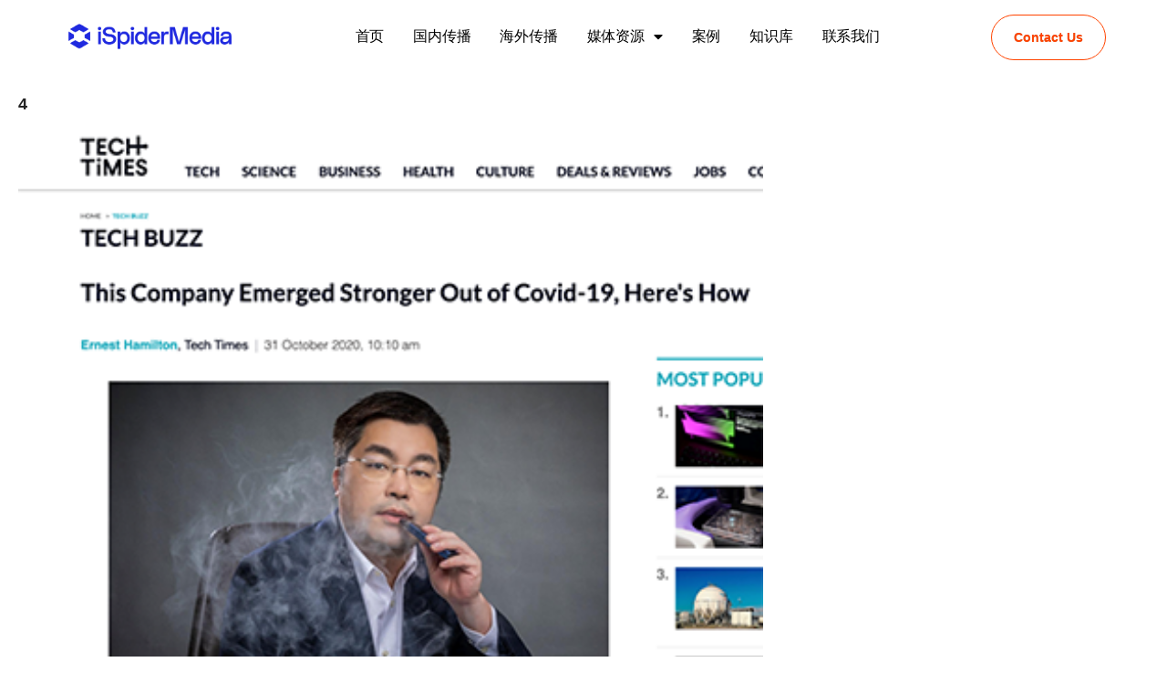

--- FILE ---
content_type: text/html; charset=UTF-8
request_url: https://www.ispiderpr.com/5641/4-20/
body_size: 46069
content:
<!DOCTYPE html>
<html lang="zh-Hans"
	prefix="og: https://ogp.me/ns#" >
<head>
	<meta charset="UTF-8">
	<meta name="viewport" content="width=device-width, initial-scale=1.0, viewport-fit=cover" />		<title>4 | 蜘蛛传媒 iSpider Media</title>

		<!-- All in One SEO 4.1.2.3 -->
		<meta property="og:site_name" content="蜘蛛传媒 iSpider Media | 领先的跨境营销机构" />
		<meta property="og:type" content="article" />
		<meta property="og:title" content="4 | 蜘蛛传媒 iSpider Media" />
		<meta property="og:image" content="https://www.ispiderpr.com/wp-content/uploads/2021/07/ism_Asset-4.svg" />
		<meta property="og:image:secure_url" content="https://www.ispiderpr.com/wp-content/uploads/2021/07/ism_Asset-4.svg" />
		<meta property="article:published_time" content="2023-04-13T08:30:33Z" />
		<meta property="article:modified_time" content="2023-04-13T08:30:33Z" />
		<meta name="twitter:card" content="summary" />
		<meta name="twitter:domain" content="www.ispiderpr.com" />
		<meta name="twitter:title" content="4 | 蜘蛛传媒 iSpider Media" />
		<meta name="twitter:image" content="https://www.ispiderpr.com/wp-content/uploads/2021/07/ism_Asset-4.svg" />
		<script type="application/ld+json" class="aioseo-schema">
			{"@context":"https:\/\/schema.org","@graph":[{"@type":"WebSite","@id":"https:\/\/www.ispiderpr.com\/#website","url":"https:\/\/www.ispiderpr.com\/","name":"\u8718\u86db\u4f20\u5a92 iSpider Media","description":"\u9886\u5148\u7684\u8de8\u5883\u8425\u9500\u673a\u6784","publisher":{"@id":"https:\/\/www.ispiderpr.com\/#organization"}},{"@type":"Organization","@id":"https:\/\/www.ispiderpr.com\/#organization","name":"\u8718\u86db\u4f20\u5a92 iSpider Media","url":"https:\/\/www.ispiderpr.com\/","logo":{"@type":"ImageObject","@id":"https:\/\/www.ispiderpr.com\/#organizationLogo","url":"https:\/\/www.ispiderpr.com\/wp-content\/uploads\/2021\/07\/ism_Asset-4.svg","width":"170","height":"25"},"image":{"@id":"https:\/\/www.ispiderpr.com\/#organizationLogo"}},{"@type":"BreadcrumbList","@id":"https:\/\/www.ispiderpr.com\/5641\/4-20\/#breadcrumblist","itemListElement":[{"@type":"ListItem","@id":"https:\/\/www.ispiderpr.com\/#listItem","position":"1","item":{"@type":"WebPage","@id":"https:\/\/www.ispiderpr.com\/","name":"\u4e3b\u9801","description":"\u4e13\u4e1a\u8de8\u5883\u4f20\u64ad\u673a\u6784\u8718\u86db\u4f20\u5a92\u63d0\u4f9b\u5168\u7403\u6574\u5408\u8425\u9500\u3001\u6d77\u5916\u8425\u9500\u6d3b\u52a8\u3001\u6d77\u5916\u793e\u4ea4\u5a92\u4f53\u8fd0\u8425\u3001\u5168\u7403KOL\u7f51\u7ea2\u8425\u9500\u3001\u6d77\u5916\u5a92\u4f53\u5173\u7cfb\u3001\u5168\u7403\u65b0\u95fb\u53d1\u7a3f\u3001\u5916\u5a92\u62a5\u9053\u3001\u8c37\u6b4cSEO\u7b49\u8de8\u5883\u8425\u9500\u670d\u52a1\uff0c\u52a9\u529b\u4f01\u4e1a\u54c1\u724c\u529b\u63d0\u5347","url":"https:\/\/www.ispiderpr.com\/"},"nextItem":"https:\/\/www.ispiderpr.com\/5641\/4-20\/#listItem"},{"@type":"ListItem","@id":"https:\/\/www.ispiderpr.com\/5641\/4-20\/#listItem","position":"2","item":{"@type":"WebPage","@id":"https:\/\/www.ispiderpr.com\/5641\/4-20\/","name":"4","url":"https:\/\/www.ispiderpr.com\/5641\/4-20\/"},"previousItem":"https:\/\/www.ispiderpr.com\/#listItem"}]},{"@type":"Person","@id":"https:\/\/www.ispiderpr.com\/author\/zhizhu\/#author","url":"https:\/\/www.ispiderpr.com\/author\/zhizhu\/","name":"\u8718\u86db\u4f20\u5a92","image":{"@type":"ImageObject","@id":"https:\/\/www.ispiderpr.com\/5641\/4-20\/#authorImage","url":"https:\/\/secure.gravatar.com\/avatar\/80f80dd33b7b5bbf8278eccb0ab62996?s=96&d=mm&r=g","width":"96","height":"96","caption":"\u8718\u86db\u4f20\u5a92"}},{"@type":"ItemPage","@id":"https:\/\/www.ispiderpr.com\/5641\/4-20\/#itempage","url":"https:\/\/www.ispiderpr.com\/5641\/4-20\/","name":"4 | \u8718\u86db\u4f20\u5a92 iSpider Media","inLanguage":"zh-Hans","isPartOf":{"@id":"https:\/\/www.ispiderpr.com\/#website"},"breadcrumb":{"@id":"https:\/\/www.ispiderpr.com\/5641\/4-20\/#breadcrumblist"},"author":"https:\/\/www.ispiderpr.com\/5641\/4-20\/#author","creator":"https:\/\/www.ispiderpr.com\/5641\/4-20\/#author","datePublished":"2023-04-13T08:30:33+08:00","dateModified":"2023-04-13T08:30:33+08:00"}]}
		</script>
		<!-- All in One SEO -->

<link rel="alternate" type="application/rss+xml" title="蜘蛛传媒 iSpider Media &raquo; Feed" href="https://www.ispiderpr.com/feed/" />
<link rel="alternate" type="application/rss+xml" title="蜘蛛传媒 iSpider Media &raquo; 评论 Feed" href="https://www.ispiderpr.com/comments/feed/" />
<script>
window._wpemojiSettings = {"baseUrl":"https:\/\/s.w.org\/images\/core\/emoji\/15.0.3\/72x72\/","ext":".png","svgUrl":"https:\/\/s.w.org\/images\/core\/emoji\/15.0.3\/svg\/","svgExt":".svg","source":{"concatemoji":"https:\/\/www.ispiderpr.com\/wp-includes\/js\/wp-emoji-release.min.js?ver=6.6.4"}};
/*! This file is auto-generated */
!function(i,n){var o,s,e;function c(e){try{var t={supportTests:e,timestamp:(new Date).valueOf()};sessionStorage.setItem(o,JSON.stringify(t))}catch(e){}}function p(e,t,n){e.clearRect(0,0,e.canvas.width,e.canvas.height),e.fillText(t,0,0);var t=new Uint32Array(e.getImageData(0,0,e.canvas.width,e.canvas.height).data),r=(e.clearRect(0,0,e.canvas.width,e.canvas.height),e.fillText(n,0,0),new Uint32Array(e.getImageData(0,0,e.canvas.width,e.canvas.height).data));return t.every(function(e,t){return e===r[t]})}function u(e,t,n){switch(t){case"flag":return n(e,"\ud83c\udff3\ufe0f\u200d\u26a7\ufe0f","\ud83c\udff3\ufe0f\u200b\u26a7\ufe0f")?!1:!n(e,"\ud83c\uddfa\ud83c\uddf3","\ud83c\uddfa\u200b\ud83c\uddf3")&&!n(e,"\ud83c\udff4\udb40\udc67\udb40\udc62\udb40\udc65\udb40\udc6e\udb40\udc67\udb40\udc7f","\ud83c\udff4\u200b\udb40\udc67\u200b\udb40\udc62\u200b\udb40\udc65\u200b\udb40\udc6e\u200b\udb40\udc67\u200b\udb40\udc7f");case"emoji":return!n(e,"\ud83d\udc26\u200d\u2b1b","\ud83d\udc26\u200b\u2b1b")}return!1}function f(e,t,n){var r="undefined"!=typeof WorkerGlobalScope&&self instanceof WorkerGlobalScope?new OffscreenCanvas(300,150):i.createElement("canvas"),a=r.getContext("2d",{willReadFrequently:!0}),o=(a.textBaseline="top",a.font="600 32px Arial",{});return e.forEach(function(e){o[e]=t(a,e,n)}),o}function t(e){var t=i.createElement("script");t.src=e,t.defer=!0,i.head.appendChild(t)}"undefined"!=typeof Promise&&(o="wpEmojiSettingsSupports",s=["flag","emoji"],n.supports={everything:!0,everythingExceptFlag:!0},e=new Promise(function(e){i.addEventListener("DOMContentLoaded",e,{once:!0})}),new Promise(function(t){var n=function(){try{var e=JSON.parse(sessionStorage.getItem(o));if("object"==typeof e&&"number"==typeof e.timestamp&&(new Date).valueOf()<e.timestamp+604800&&"object"==typeof e.supportTests)return e.supportTests}catch(e){}return null}();if(!n){if("undefined"!=typeof Worker&&"undefined"!=typeof OffscreenCanvas&&"undefined"!=typeof URL&&URL.createObjectURL&&"undefined"!=typeof Blob)try{var e="postMessage("+f.toString()+"("+[JSON.stringify(s),u.toString(),p.toString()].join(",")+"));",r=new Blob([e],{type:"text/javascript"}),a=new Worker(URL.createObjectURL(r),{name:"wpTestEmojiSupports"});return void(a.onmessage=function(e){c(n=e.data),a.terminate(),t(n)})}catch(e){}c(n=f(s,u,p))}t(n)}).then(function(e){for(var t in e)n.supports[t]=e[t],n.supports.everything=n.supports.everything&&n.supports[t],"flag"!==t&&(n.supports.everythingExceptFlag=n.supports.everythingExceptFlag&&n.supports[t]);n.supports.everythingExceptFlag=n.supports.everythingExceptFlag&&!n.supports.flag,n.DOMReady=!1,n.readyCallback=function(){n.DOMReady=!0}}).then(function(){return e}).then(function(){var e;n.supports.everything||(n.readyCallback(),(e=n.source||{}).concatemoji?t(e.concatemoji):e.wpemoji&&e.twemoji&&(t(e.twemoji),t(e.wpemoji)))}))}((window,document),window._wpemojiSettings);
</script>
<style id='wp-emoji-styles-inline-css'>

	img.wp-smiley, img.emoji {
		display: inline !important;
		border: none !important;
		box-shadow: none !important;
		height: 1em !important;
		width: 1em !important;
		margin: 0 0.07em !important;
		vertical-align: -0.1em !important;
		background: none !important;
		padding: 0 !important;
	}
</style>
<link rel='stylesheet' id='wp-block-library-css' href='https://www.ispiderpr.com/wp-includes/css/dist/block-library/style.min.css?ver=6.6.4' media='all' />
<style id='classic-theme-styles-inline-css'>
/*! This file is auto-generated */
.wp-block-button__link{color:#fff;background-color:#32373c;border-radius:9999px;box-shadow:none;text-decoration:none;padding:calc(.667em + 2px) calc(1.333em + 2px);font-size:1.125em}.wp-block-file__button{background:#32373c;color:#fff;text-decoration:none}
</style>
<style id='global-styles-inline-css'>
:root{--wp--preset--aspect-ratio--square: 1;--wp--preset--aspect-ratio--4-3: 4/3;--wp--preset--aspect-ratio--3-4: 3/4;--wp--preset--aspect-ratio--3-2: 3/2;--wp--preset--aspect-ratio--2-3: 2/3;--wp--preset--aspect-ratio--16-9: 16/9;--wp--preset--aspect-ratio--9-16: 9/16;--wp--preset--color--black: #000000;--wp--preset--color--cyan-bluish-gray: #abb8c3;--wp--preset--color--white: #ffffff;--wp--preset--color--pale-pink: #f78da7;--wp--preset--color--vivid-red: #cf2e2e;--wp--preset--color--luminous-vivid-orange: #ff6900;--wp--preset--color--luminous-vivid-amber: #fcb900;--wp--preset--color--light-green-cyan: #7bdcb5;--wp--preset--color--vivid-green-cyan: #00d084;--wp--preset--color--pale-cyan-blue: #8ed1fc;--wp--preset--color--vivid-cyan-blue: #0693e3;--wp--preset--color--vivid-purple: #9b51e0;--wp--preset--gradient--vivid-cyan-blue-to-vivid-purple: linear-gradient(135deg,rgba(6,147,227,1) 0%,rgb(155,81,224) 100%);--wp--preset--gradient--light-green-cyan-to-vivid-green-cyan: linear-gradient(135deg,rgb(122,220,180) 0%,rgb(0,208,130) 100%);--wp--preset--gradient--luminous-vivid-amber-to-luminous-vivid-orange: linear-gradient(135deg,rgba(252,185,0,1) 0%,rgba(255,105,0,1) 100%);--wp--preset--gradient--luminous-vivid-orange-to-vivid-red: linear-gradient(135deg,rgba(255,105,0,1) 0%,rgb(207,46,46) 100%);--wp--preset--gradient--very-light-gray-to-cyan-bluish-gray: linear-gradient(135deg,rgb(238,238,238) 0%,rgb(169,184,195) 100%);--wp--preset--gradient--cool-to-warm-spectrum: linear-gradient(135deg,rgb(74,234,220) 0%,rgb(151,120,209) 20%,rgb(207,42,186) 40%,rgb(238,44,130) 60%,rgb(251,105,98) 80%,rgb(254,248,76) 100%);--wp--preset--gradient--blush-light-purple: linear-gradient(135deg,rgb(255,206,236) 0%,rgb(152,150,240) 100%);--wp--preset--gradient--blush-bordeaux: linear-gradient(135deg,rgb(254,205,165) 0%,rgb(254,45,45) 50%,rgb(107,0,62) 100%);--wp--preset--gradient--luminous-dusk: linear-gradient(135deg,rgb(255,203,112) 0%,rgb(199,81,192) 50%,rgb(65,88,208) 100%);--wp--preset--gradient--pale-ocean: linear-gradient(135deg,rgb(255,245,203) 0%,rgb(182,227,212) 50%,rgb(51,167,181) 100%);--wp--preset--gradient--electric-grass: linear-gradient(135deg,rgb(202,248,128) 0%,rgb(113,206,126) 100%);--wp--preset--gradient--midnight: linear-gradient(135deg,rgb(2,3,129) 0%,rgb(40,116,252) 100%);--wp--preset--font-size--small: 13px;--wp--preset--font-size--medium: 20px;--wp--preset--font-size--large: 36px;--wp--preset--font-size--x-large: 42px;--wp--preset--spacing--20: 0.44rem;--wp--preset--spacing--30: 0.67rem;--wp--preset--spacing--40: 1rem;--wp--preset--spacing--50: 1.5rem;--wp--preset--spacing--60: 2.25rem;--wp--preset--spacing--70: 3.38rem;--wp--preset--spacing--80: 5.06rem;--wp--preset--shadow--natural: 6px 6px 9px rgba(0, 0, 0, 0.2);--wp--preset--shadow--deep: 12px 12px 50px rgba(0, 0, 0, 0.4);--wp--preset--shadow--sharp: 6px 6px 0px rgba(0, 0, 0, 0.2);--wp--preset--shadow--outlined: 6px 6px 0px -3px rgba(255, 255, 255, 1), 6px 6px rgba(0, 0, 0, 1);--wp--preset--shadow--crisp: 6px 6px 0px rgba(0, 0, 0, 1);}:where(.is-layout-flex){gap: 0.5em;}:where(.is-layout-grid){gap: 0.5em;}body .is-layout-flex{display: flex;}.is-layout-flex{flex-wrap: wrap;align-items: center;}.is-layout-flex > :is(*, div){margin: 0;}body .is-layout-grid{display: grid;}.is-layout-grid > :is(*, div){margin: 0;}:where(.wp-block-columns.is-layout-flex){gap: 2em;}:where(.wp-block-columns.is-layout-grid){gap: 2em;}:where(.wp-block-post-template.is-layout-flex){gap: 1.25em;}:where(.wp-block-post-template.is-layout-grid){gap: 1.25em;}.has-black-color{color: var(--wp--preset--color--black) !important;}.has-cyan-bluish-gray-color{color: var(--wp--preset--color--cyan-bluish-gray) !important;}.has-white-color{color: var(--wp--preset--color--white) !important;}.has-pale-pink-color{color: var(--wp--preset--color--pale-pink) !important;}.has-vivid-red-color{color: var(--wp--preset--color--vivid-red) !important;}.has-luminous-vivid-orange-color{color: var(--wp--preset--color--luminous-vivid-orange) !important;}.has-luminous-vivid-amber-color{color: var(--wp--preset--color--luminous-vivid-amber) !important;}.has-light-green-cyan-color{color: var(--wp--preset--color--light-green-cyan) !important;}.has-vivid-green-cyan-color{color: var(--wp--preset--color--vivid-green-cyan) !important;}.has-pale-cyan-blue-color{color: var(--wp--preset--color--pale-cyan-blue) !important;}.has-vivid-cyan-blue-color{color: var(--wp--preset--color--vivid-cyan-blue) !important;}.has-vivid-purple-color{color: var(--wp--preset--color--vivid-purple) !important;}.has-black-background-color{background-color: var(--wp--preset--color--black) !important;}.has-cyan-bluish-gray-background-color{background-color: var(--wp--preset--color--cyan-bluish-gray) !important;}.has-white-background-color{background-color: var(--wp--preset--color--white) !important;}.has-pale-pink-background-color{background-color: var(--wp--preset--color--pale-pink) !important;}.has-vivid-red-background-color{background-color: var(--wp--preset--color--vivid-red) !important;}.has-luminous-vivid-orange-background-color{background-color: var(--wp--preset--color--luminous-vivid-orange) !important;}.has-luminous-vivid-amber-background-color{background-color: var(--wp--preset--color--luminous-vivid-amber) !important;}.has-light-green-cyan-background-color{background-color: var(--wp--preset--color--light-green-cyan) !important;}.has-vivid-green-cyan-background-color{background-color: var(--wp--preset--color--vivid-green-cyan) !important;}.has-pale-cyan-blue-background-color{background-color: var(--wp--preset--color--pale-cyan-blue) !important;}.has-vivid-cyan-blue-background-color{background-color: var(--wp--preset--color--vivid-cyan-blue) !important;}.has-vivid-purple-background-color{background-color: var(--wp--preset--color--vivid-purple) !important;}.has-black-border-color{border-color: var(--wp--preset--color--black) !important;}.has-cyan-bluish-gray-border-color{border-color: var(--wp--preset--color--cyan-bluish-gray) !important;}.has-white-border-color{border-color: var(--wp--preset--color--white) !important;}.has-pale-pink-border-color{border-color: var(--wp--preset--color--pale-pink) !important;}.has-vivid-red-border-color{border-color: var(--wp--preset--color--vivid-red) !important;}.has-luminous-vivid-orange-border-color{border-color: var(--wp--preset--color--luminous-vivid-orange) !important;}.has-luminous-vivid-amber-border-color{border-color: var(--wp--preset--color--luminous-vivid-amber) !important;}.has-light-green-cyan-border-color{border-color: var(--wp--preset--color--light-green-cyan) !important;}.has-vivid-green-cyan-border-color{border-color: var(--wp--preset--color--vivid-green-cyan) !important;}.has-pale-cyan-blue-border-color{border-color: var(--wp--preset--color--pale-cyan-blue) !important;}.has-vivid-cyan-blue-border-color{border-color: var(--wp--preset--color--vivid-cyan-blue) !important;}.has-vivid-purple-border-color{border-color: var(--wp--preset--color--vivid-purple) !important;}.has-vivid-cyan-blue-to-vivid-purple-gradient-background{background: var(--wp--preset--gradient--vivid-cyan-blue-to-vivid-purple) !important;}.has-light-green-cyan-to-vivid-green-cyan-gradient-background{background: var(--wp--preset--gradient--light-green-cyan-to-vivid-green-cyan) !important;}.has-luminous-vivid-amber-to-luminous-vivid-orange-gradient-background{background: var(--wp--preset--gradient--luminous-vivid-amber-to-luminous-vivid-orange) !important;}.has-luminous-vivid-orange-to-vivid-red-gradient-background{background: var(--wp--preset--gradient--luminous-vivid-orange-to-vivid-red) !important;}.has-very-light-gray-to-cyan-bluish-gray-gradient-background{background: var(--wp--preset--gradient--very-light-gray-to-cyan-bluish-gray) !important;}.has-cool-to-warm-spectrum-gradient-background{background: var(--wp--preset--gradient--cool-to-warm-spectrum) !important;}.has-blush-light-purple-gradient-background{background: var(--wp--preset--gradient--blush-light-purple) !important;}.has-blush-bordeaux-gradient-background{background: var(--wp--preset--gradient--blush-bordeaux) !important;}.has-luminous-dusk-gradient-background{background: var(--wp--preset--gradient--luminous-dusk) !important;}.has-pale-ocean-gradient-background{background: var(--wp--preset--gradient--pale-ocean) !important;}.has-electric-grass-gradient-background{background: var(--wp--preset--gradient--electric-grass) !important;}.has-midnight-gradient-background{background: var(--wp--preset--gradient--midnight) !important;}.has-small-font-size{font-size: var(--wp--preset--font-size--small) !important;}.has-medium-font-size{font-size: var(--wp--preset--font-size--medium) !important;}.has-large-font-size{font-size: var(--wp--preset--font-size--large) !important;}.has-x-large-font-size{font-size: var(--wp--preset--font-size--x-large) !important;}
:where(.wp-block-post-template.is-layout-flex){gap: 1.25em;}:where(.wp-block-post-template.is-layout-grid){gap: 1.25em;}
:where(.wp-block-columns.is-layout-flex){gap: 2em;}:where(.wp-block-columns.is-layout-grid){gap: 2em;}
:root :where(.wp-block-pullquote){font-size: 1.5em;line-height: 1.6;}
</style>
<link rel='stylesheet' id='smartideo_css-css' href='https://www.ispiderpr.com/wp-content/plugins/smartideo/static/smartideo.css?ver=2.7.2' media='screen' />
<link rel='stylesheet' id='bootstrapcss-css' href='https://www.ispiderpr.com/wp-content/plugins/wp-blog-news/css/bootstrap.min.css?ver=6.6.4' media='all' />
<link rel='stylesheet' id='font-awesome-css' href='https://www.ispiderpr.com/wp-content/plugins/elementor/assets/lib/font-awesome/css/font-awesome.min.css?ver=4.7.0' media='all' />
<link rel='stylesheet' id='main-blogcss-css' href='https://www.ispiderpr.com/wp-content/plugins/wp-blog-news/css/style.css?ver=6.6.4' media='all' />
<link rel='stylesheet' id='wpfront-scroll-top-css' href='https://www.ispiderpr.com/wp-content/plugins/wpfront-scroll-top/css/wpfront-scroll-top.min.css?ver=2.0.7.08086' media='all' />
<link rel='stylesheet' id='metform-ui-css' href='https://www.ispiderpr.com/wp-content/plugins/metform/public/assets/css/metform-ui.css?ver=1.5.1' media='all' />
<link rel='stylesheet' id='metform-style-css' href='https://www.ispiderpr.com/wp-content/plugins/metform/public/assets/css/style.css?ver=1.5.1' media='all' />
<link rel='stylesheet' id='dashicons-css' href='https://www.ispiderpr.com/wp-includes/css/dashicons.min.css?ver=6.6.4' media='all' />
<link rel='stylesheet' id='bootstrap-css-css' href='https://www.ispiderpr.com/wp-content/themes/finance-elementor/assets/css/bootstrap.css?ver=6.6.4' media='all' />
<link rel='stylesheet' id='animate-css-css' href='https://www.ispiderpr.com/wp-content/themes/finance-elementor/assets/css/animate.css?ver=6.6.4' media='all' />
<link rel='stylesheet' id='finance-elementor-header-css-css' href='https://www.ispiderpr.com/wp-content/themes/finance-elementor/assets/css/header.css?ver=6.6.4' media='all' />
<link rel='stylesheet' id='magnific-popup-css-css' href='https://www.ispiderpr.com/wp-content/themes/finance-elementor/assets/css/magnific-popup.css?ver=6.6.4' media='all' />
<link rel='stylesheet' id='owl-carousel-css-css' href='https://www.ispiderpr.com/wp-content/themes/finance-elementor/assets/css/owl.carousel.css?ver=6.6.4' media='all' />
<link rel='stylesheet' id='owl-theme-default-css-css' href='https://www.ispiderpr.com/wp-content/themes/finance-elementor/assets/css/owl.theme.default.css?ver=6.6.4' media='all' />
<link rel='stylesheet' id='font-awesome-css-css' href='https://www.ispiderpr.com/wp-content/themes/finance-elementor/assets/css/font-awesome.css?ver=6.6.4' media='all' />
<link rel='stylesheet' id='finance-elementor-responsive-css-css' href='https://www.ispiderpr.com/wp-content/themes/finance-elementor/assets/css/responsive.css?ver=6.6.4' media='all' />
<link rel='stylesheet' id='finance-elementor-skin-css-css' href='https://www.ispiderpr.com/wp-content/themes/finance-elementor/assets/css/skin-2.css?ver=6.6.4' media='all' />
<link rel='stylesheet' id='select-css-css' href='https://www.ispiderpr.com/wp-content/themes/finance-elementor/assets/css/select2.css?ver=6.6.4' media='all' />
<link rel='stylesheet' id='finance-elementor-homestyle-css-css' href='https://www.ispiderpr.com/wp-content/themes/finance-elementor/assets/css/home7style.css?ver=6.6.4' media='all' />
<link rel='stylesheet' id='finance-elementor-front-css-css' href='https://www.ispiderpr.com/wp-content/themes/finance-elementor/assets/css/front-style.css?ver=6.6.4' media='all' />
<link rel='stylesheet' id='finance-elementor-custom-css-css' href='https://www.ispiderpr.com/wp-content/themes/finance-elementor/assets/css/finance-elementor-custom.css?ver=6.6.4' media='all' />
<link rel='stylesheet' id='finance-elementor-woocommerce-css-css' href='https://www.ispiderpr.com/wp-content/themes/finance-elementor/assets/css/finance-elementor-woocommerce.css?ver=6.6.4' media='all' />
<link rel='stylesheet' id='finance-elementor-style-css' href='https://www.ispiderpr.com/wp-content/themes/finance-elementor/style.css?ver=1.0.2' media='all' />
<style id='finance-elementor-style-inline-css'>
.top-header,body.finance-elementor-dark .top-header{border-bottom-color:#fff}.top-footer,body.finance-elementor-dark .top-footer{border-bottom-color:#fff}.below-footer,body.finance-elementor-dark .below-footer{border-top-color:}.single_add_to_cart_button.button.alt, .woocommerce #respond input#submit.alt, .woocommerce a.button.alt, .woocommerce button.button.alt, .woocommerce input.button.alt, .woocommerce #respond input#submit, .woocommerce button.button, .woocommerce input.button,.cat-list a:after,.tagcloud a:hover, .texture-tags-wrapper a:hover,.ribbon-btn,.btn-main-header,.page-contact .leadform-show-form input[type='submit'],.woocommerce .widget_price_filter .finance-elementor-widget-content .ui-slider .ui-slider-range,
.woocommerce .widget_price_filter .finance-elementor-widget-content .ui-slider .ui-slider-handle,.entry-content form.post-password-form input[type='submit'],#bizEcommerce-mobile-bar a,#bizEcommerce-mobile-bar,.post-slide-widget .owl-carousel .owl-nav button:hover,.woocommerce div.product form.cart .button,#search-button,#search-button:hover, .woocommerce ul.products li.product .button:hover,.slider-content-caption a.slide-btn,.page-template-frontpage .owl-carousel button.owl-dot, .woocommerce #alm-quick-view-modal .alm-qv-image-slider .flex-control-paging li a,.button.return.wc-backward,.button.return.wc-backward:hover,.woocommerce .texture-product-hover a.add_to_cart_button:hover,
.woocommerce .texture-product-hover .texture-wishlist a.add_to_wishlist:hover,
.texture-wishlist .yith-wcwl-wishlistaddedbrowse:hover,
.texture-wishlist .yith-wcwl-wishlistexistsbrowse:hover,
.texture-quickview a:hover, .texture-compare .compare-button a.compare.button:hover,
.texture-woo-product-list .texture-quickview a:hover,.woocommerce .texture-product-hover a.th-button:hover,#alm-quick-view-modal .alm-qv-image-slider .flex-control-paging li a.flex-active,.menu-close-btn:hover:before, .menu-close-btn:hover:after,.cart-close-btn:hover:after,.cart-close-btn:hover:before,.cart-contents .count-item,[type='submit']:hover,.comment-list .reply a,.nav-links .page-numbers.current, .nav-links .page-numbers:hover,.woocommerce .texture-product-image-tab-section .texture-product-hover a.add_to_cart_button:hover,.woocommerce .texture-product-slide-section .texture-product-hover a.add_to_cart_button:hover,.woocommerce .texture-compare .compare-button a.compare.button:hover,.texture-product .woosw-btn:hover,.texture-product .wooscp-btn:hover,.woosw-copy-btn input{background:#f10e00}
  .open-cart p.buttons a:hover,
  .woocommerce #respond input#submit.alt:hover, .woocommerce a.button.alt:hover, .woocommerce button.button.alt:hover, .woocommerce input.button.alt:hover, .woocommerce #respond input#submit:hover, .woocommerce button.button:hover, .woocommerce input.button:hover,.texture-slide .owl-nav button.owl-prev:hover, .texture-slide .owl-nav button.owl-next:hover, .finance-elementor-slide-post .owl-nav button.owl-prev:hover, .finance-elementor-slide-post .owl-nav button.owl-next:hover,/*.texture-list-grid-switcher a.selected,*/ .texture-list-grid-switcher a:hover,.woocommerce .woocommerce-error .button:hover, .woocommerce .woocommerce-info .button:hover, .woocommerce .woocommerce-message .button:hover,#searchform [type='submit']:hover,article.texture-post-article .texture-readmore.button:hover,.finance-elementor-load-more button:hover,.woocommerce nav.woocommerce-pagination ul li a:focus, .woocommerce nav.woocommerce-pagination ul li a:hover, .woocommerce nav.woocommerce-pagination ul li span.current,.texture-top2-slide.owl-carousel .owl-nav button:hover,.product-slide-widget .owl-carousel .owl-nav button:hover, .texture-slide.texture-brand .owl-nav button:hover,.texture-heading-wrap:before,.woocommerce ul.products li.product .texture-product-hover a.add_to_cart_button:hover{background-color:#f10e00 !important;} 
  .texture-product-hover .th-button.add_to_cart_button, .woocommerce ul.products .texture-product-hover .add_to_cart_button, .woocommerce .texture-product-hover a.th-butto, .woocommerce ul.products li.product .product_type_variable, .woocommerce ul.products li.product a.button.product_type_grouped,.open-cart p.buttons a:hover,.texture-slide .owl-nav button.owl-prev:hover, .texture-slide .owl-nav button.owl-next:hover, .finance-elementor-slide-post .owl-nav button.owl-prev:hover, .finance-elementor-slide-post .owl-nav button.owl-next:hover,body .woocommerce-tabs .tabs li a::before,/*.texture-list-grid-switcher a.selected,*/ .texture-list-grid-switcher a:hover,.woocommerce .woocommerce-error .button, .woocommerce .woocommerce-info .button, .woocommerce .woocommerce-message .button,#searchform [type='submit']:hover,article.texture-post-article .texture-readmore.button,.woocommerce .texture-product-hover a.th-button,.finance-elementor-load-more button,.texture-top2-slide.owl-carousel .owl-nav button:hover,.product-slide-widget .owl-carousel .owl-nav button:hover, .texture-slide.texture-brand .owl-nav button:hover,.page-contact .leadform-show-form input[type='submit'],.woocommerce .texture-product-hover a.product_type_simple,.post-slide-widget .owl-carousel .owl-nav button:hover{border-color:#f10e00} .loader {
    border-right: 4px solid #f10e00;
    border-bottom: 4px solid #f10e00;
    border-left: 4px solid #f10e00;}
    .woocommerce .texture-product-image-cat-slide .texture-woo-product-list:hover .texture-product,.woocommerce .texture-product-image-cat-slide .texture-woo-product-list:hover .texture-product,[type='submit']{border-color:#f10e00} .finance-elementor-off-canvas-sidebar-wrapper .menu-close-btn:hover,.main-header .cart-close-btn:hover{color:#f10e00;}body,.woocommerce-error, .woocommerce-info, .woocommerce-message {color: }.site-title span a,.sprt-tel b,.widget.woocommerce .widget-title, .open-widget-content .widget-title, .widget-title,.texture-title .title,.texture-hglt-box h6,h2.texture-post-title a, h1.texture-post-title ,#reply-title,h4.author-header,.page-head h1,.woocommerce div.product .product_title, section.related.products h2, section.upsells.products h2, .woocommerce #reviews #comments h2,.woocommerce table.shop_table thead th, .cart-subtotal, .order-total,.cross-sells h2, .cart_totals h2,.woocommerce-billing-fields h3,.page-head h1 a{color: }a,#open-above-menu.finance-elementor-menu > li > a{color:} #open-above-menu.finance-elementor-menu > li > a:hover,#open-above-menu.finance-elementor-menu li a:hover{color:}.finance_elementor_overlayloader{background-color:#9c9c9}#move-to-top{background:;color:}.texture-slider-section.slide-layout-3:before{background:#eaeaea}.texture-slider-section.slide-layout-3{background-image:url();
    background-repeat:no-repeat;
    background-position:center center;
    background-size:auto;
    background-attachment:scroll;}section.texture-ribbon-section{background-image:url(https://www.ispiderpr.com/wp-content/themes/finance-elementor/assets/img/ribbon.jpg);
    background-repeat:no-repeat;
    background-position:center center;
    background-size:cover;}.top-header:before{background:#1f4c94}.top-header{background-image:url();
   }.top-header .top-header-bar{color:#fff} .top-header .top-header-bar a{color:#fff}.main-header:before,.sticky-header:before, .search-wrapper:before{background:#2457AA}
    .site-description,main-header-col1,.header-support-content,.mhdrthree .site-description p{color:#888} .mhdrthree .site-title span a,.header-support-content a, .texture-icon .count-item,.main-header a,.texture-icon .cart-icon a.cart-contents,.sticky-header .site-title a{color:#fff}.below-header:before{background:#1f4c94}
      .menu-category-list .toggle-title,.toggle-icon{color:}
      .below-header .cat-icon span{background:}
   .header-icon a ,.header-support-icon a.whishlist ,.texture-icon .cart-icon a.cart-contents i,.cat-icon,.sticky-header .header-icon a , .sticky-header .texture-icon .cart-icon a.cart-contents,.responsive-main-header .header-support-icon a,.responsive-main-header .texture-icon .cart-icon a.cart-contents,.responsive-main-header .menu-toggle .menu-btn,.sticky-header-bar .menu-toggle .menu-btn,.header-icon a.account,.header-icon a.prd-search {background:#1f4c94;color:#fff} .cat-icon span,.menu-toggle .icon-bar{background:#fff}.finance-elementor-menu > li > a,.menu-category-list .toggle-title,.toggle-icon{color:} .finance-elementor-menu > li > a:hover,.finance-elementor-menu .current-menu-item a{color:}.finance-elementor-menu li ul.sub-menu li a{color:} .finance-elementor-menu li ul.sub-menu li a:hover{color:}   .finance-elementor-menu ul.sub-menu{background:}
</style>
<link rel='stylesheet' id='elementor-icons-css' href='https://www.ispiderpr.com/wp-content/plugins/elementor/assets/lib/eicons/css/elementor-icons.min.css?ver=5.27.0' media='all' />
<link rel='stylesheet' id='elementor-frontend-css' href='https://www.ispiderpr.com/wp-content/plugins/elementor/assets/css/frontend-lite.min.css?ver=3.19.2' media='all' />
<link rel='stylesheet' id='swiper-css' href='https://www.ispiderpr.com/wp-content/plugins/elementor/assets/lib/swiper/css/swiper.min.css?ver=5.3.6' media='all' />
<link rel='stylesheet' id='elementor-post-1640-css' href='https://www.ispiderpr.com/wp-content/uploads/elementor/css/post-1640.css?ver=1767594715' media='all' />
<link rel='stylesheet' id='elementor-pro-css' href='https://www.ispiderpr.com/wp-content/plugins/elementor-pro/assets/css/frontend-lite.min.css?ver=3.19.2' media='all' />
<link rel='stylesheet' id='metform-css-formpicker-control-editor-css' href='https://www.ispiderpr.com/wp-content/plugins/metform/controls/assets/css/form-picker-editor.css?ver=1.0.0' media='all' />
<link rel='stylesheet' id='elementor-global-css' href='https://www.ispiderpr.com/wp-content/uploads/elementor/css/global.css?ver=1767594716' media='all' />
<link rel='stylesheet' id='elementor-post-7632-css' href='https://www.ispiderpr.com/wp-content/uploads/elementor/css/post-7632.css?ver=1767594716' media='all' />
<link rel='stylesheet' id='font-awesome-5-all-css' href='https://www.ispiderpr.com/wp-content/plugins/elementor/assets/lib/font-awesome/css/all.min.css?ver=3.19.2' media='all' />
<link rel='stylesheet' id='font-awesome-4-shim-css' href='https://www.ispiderpr.com/wp-content/plugins/elementor/assets/lib/font-awesome/css/v4-shims.min.css?ver=3.19.2' media='all' />
<link rel='stylesheet' id='elementor-post-7491-css' href='https://www.ispiderpr.com/wp-content/uploads/elementor/css/post-7491.css?ver=1767594745' media='all' />
<link rel='stylesheet' id='elementor-icons-ekiticons-css' href='https://www.ispiderpr.com/wp-content/plugins/elementskit-lite/modules/elementskit-icon-pack/assets/css/ekiticons.css?ver=3.0.4' media='all' />
<link rel='stylesheet' id='tablepress-default-css' href='https://www.ispiderpr.com/wp-content/plugins/tablepress/css/default.min.css?ver=1.10' media='all' />
<link rel='stylesheet' id='wp-featherlight-css' href='https://www.ispiderpr.com/wp-content/plugins/wp-featherlight/css/wp-featherlight.min.css?ver=1.3.4' media='all' />
<link rel='stylesheet' id='ekit-widget-styles-css' href='https://www.ispiderpr.com/wp-content/plugins/elementskit-lite/widgets/init/assets/css/widget-styles.css?ver=3.0.4' media='all' />
<link rel='stylesheet' id='ekit-responsive-css' href='https://www.ispiderpr.com/wp-content/plugins/elementskit-lite/widgets/init/assets/css/responsive.css?ver=3.0.4' media='all' />
<link rel='stylesheet' id='elementor-icons-shared-0-css' href='https://www.ispiderpr.com/wp-content/plugins/elementor/assets/lib/font-awesome/css/fontawesome.min.css?ver=5.15.3' media='all' />
<link rel='stylesheet' id='elementor-icons-fa-solid-css' href='https://www.ispiderpr.com/wp-content/plugins/elementor/assets/lib/font-awesome/css/solid.min.css?ver=5.15.3' media='all' />
<link rel='stylesheet' id='elementor-icons-fa-brands-css' href='https://www.ispiderpr.com/wp-content/plugins/elementor/assets/lib/font-awesome/css/brands.min.css?ver=5.15.3' media='all' />
<script src="https://www.ispiderpr.com/wp-includes/js/jquery/jquery.min.js?ver=3.7.1" id="jquery-core-js"></script>
<script src="https://www.ispiderpr.com/wp-includes/js/jquery/jquery-migrate.min.js?ver=3.4.1" id="jquery-migrate-js"></script>
<script src="https://www.ispiderpr.com/wp-content/plugins/elementor/assets/lib/font-awesome/js/v4-shims.min.js?ver=3.19.2" id="font-awesome-4-shim-js"></script>
<link rel="https://api.w.org/" href="https://www.ispiderpr.com/wp-json/" /><link rel="alternate" title="JSON" type="application/json" href="https://www.ispiderpr.com/wp-json/wp/v2/media/5645" /><link rel="EditURI" type="application/rsd+xml" title="RSD" href="https://www.ispiderpr.com/xmlrpc.php?rsd" />
<meta name="generator" content="WordPress 6.6.4" />
<link rel='shortlink' href='https://www.ispiderpr.com/?p=5645' />
<link rel="alternate" title="oEmbed (JSON)" type="application/json+oembed" href="https://www.ispiderpr.com/wp-json/oembed/1.0/embed?url=https%3A%2F%2Fwww.ispiderpr.com%2F5641%2F4-20%2F" />
<link rel="alternate" title="oEmbed (XML)" type="text/xml+oembed" href="https://www.ispiderpr.com/wp-json/oembed/1.0/embed?url=https%3A%2F%2Fwww.ispiderpr.com%2F5641%2F4-20%2F&#038;format=xml" />

	<style></style>

	<meta name="generator" content="Elementor 3.19.2; features: e_optimized_assets_loading, e_optimized_css_loading, additional_custom_breakpoints, block_editor_assets_optimize, e_image_loading_optimization; settings: css_print_method-external, google_font-disabled, font_display-auto">
			<meta name="theme-color" content="#FFFFFF">
			<link rel="icon" href="https://www.ispiderpr.com/wp-content/uploads/2021/07/iSpiderMedia_LogoSourceFile.png" sizes="32x32" />
<link rel="icon" href="https://www.ispiderpr.com/wp-content/uploads/2021/07/iSpiderMedia_LogoSourceFile.png" sizes="192x192" />
<link rel="apple-touch-icon" href="https://www.ispiderpr.com/wp-content/uploads/2021/07/iSpiderMedia_LogoSourceFile.png" />
<meta name="msapplication-TileImage" content="https://www.ispiderpr.com/wp-content/uploads/2021/07/iSpiderMedia_LogoSourceFile.png" />
<style id="kirki-inline-styles"></style></head>
<body class="attachment attachment-template-default single single-attachment postid-5645 attachmentid-5645 attachment-png wp-custom-logo wp-featherlight-captions has--layout elementor-default elementor-kit-1640">
		<header data-elementor-type="header" data-elementor-id="7632" class="elementor elementor-7632 elementor-location-header" data-elementor-post-type="elementor_library">
					<header class="elementor-section elementor-top-section elementor-element elementor-element-7b01f699 elementor-section-full_width elementor-section-height-default elementor-section-height-default" data-id="7b01f699" data-element_type="section" data-settings="{&quot;background_background&quot;:&quot;classic&quot;,&quot;sticky&quot;:&quot;top&quot;,&quot;motion_fx_motion_fx_scrolling&quot;:&quot;yes&quot;,&quot;motion_fx_devices&quot;:[&quot;desktop&quot;,&quot;tablet&quot;,&quot;mobile&quot;],&quot;sticky_on&quot;:[&quot;desktop&quot;,&quot;tablet&quot;,&quot;mobile&quot;],&quot;sticky_offset&quot;:0,&quot;sticky_effects_offset&quot;:0}">
						<div class="elementor-container elementor-column-gap-narrow">
					<div class="elementor-column elementor-col-50 elementor-top-column elementor-element elementor-element-712433db" data-id="712433db" data-element_type="column">
			<div class="elementor-widget-wrap elementor-element-populated">
						<div class="elementor-element elementor-element-45270357 elementor-widget__width-initial elementor-widget-tablet__width-initial elementor-widget elementor-widget-image" data-id="45270357" data-element_type="widget" data-widget_type="image.default">
				<div class="elementor-widget-container">
			<style>/*! elementor - v3.19.0 - 07-02-2024 */
.elementor-widget-image{text-align:center}.elementor-widget-image a{display:inline-block}.elementor-widget-image a img[src$=".svg"]{width:48px}.elementor-widget-image img{vertical-align:middle;display:inline-block}</style>											<a href="https://www.ispiderpr.com/">
							<img fetchpriority="high" width="1096" height="323" src="https://www.ispiderpr.com/wp-content/uploads/2025/08/iSpiderMedia_LogoSourceFile-1.png" class="attachment-full size-full wp-image-7394" alt="" srcset="https://www.ispiderpr.com/wp-content/uploads/2025/08/iSpiderMedia_LogoSourceFile-1.png 1096w, https://www.ispiderpr.com/wp-content/uploads/2025/08/iSpiderMedia_LogoSourceFile-1-768x226.png 768w" sizes="(max-width: 1096px) 100vw, 1096px" />								</a>
													</div>
				</div>
				<div class="elementor-element elementor-element-61df60ac elementor-nav-menu__align-center elementor-widget__width-initial elementor-nav-menu--stretch elementor-nav-menu__text-align-center elementor-widget-tablet__width-initial elementor-absolute elementor-nav-menu--dropdown-tablet elementor-nav-menu--toggle elementor-nav-menu--burger elementor-widget elementor-widget-nav-menu" data-id="61df60ac" data-element_type="widget" data-settings="{&quot;full_width&quot;:&quot;stretch&quot;,&quot;_position&quot;:&quot;absolute&quot;,&quot;layout&quot;:&quot;horizontal&quot;,&quot;submenu_icon&quot;:{&quot;value&quot;:&quot;&lt;i class=\&quot;fas fa-caret-down\&quot;&gt;&lt;\/i&gt;&quot;,&quot;library&quot;:&quot;fa-solid&quot;},&quot;toggle&quot;:&quot;burger&quot;}" data-widget_type="nav-menu.default">
				<div class="elementor-widget-container">
			<link rel="stylesheet" href="https://www.ispiderpr.com/wp-content/plugins/elementor-pro/assets/css/widget-nav-menu.min.css">			<nav class="elementor-nav-menu--main elementor-nav-menu__container elementor-nav-menu--layout-horizontal e--pointer-none">
				<ul id="menu-1-61df60ac" class="elementor-nav-menu"><li class="menu-item menu-item-type-post_type menu-item-object-page menu-item-home menu-item-7692"><a href="https://www.ispiderpr.com/" class="elementor-item">首页</a></li>
<li class="menu-item menu-item-type-post_type menu-item-object-page menu-item-4346"><a target="_blank" rel="noopener" href="https://www.ispiderpr.com/china/" class="elementor-item">国内传播</a></li>
<li class="menu-item menu-item-type-post_type menu-item-object-page menu-item-4695"><a href="https://www.ispiderpr.com/overseas/" class="elementor-item">海外传播</a></li>
<li class="menu-item menu-item-type-custom menu-item-object-custom menu-item-has-children menu-item-3725"><a class="elementor-item">媒体资源</a>
<ul class="sub-menu elementor-nav-menu--dropdown">
	<li class="menu-item menu-item-type-post_type menu-item-object-page menu-item-3506"><a target="_blank" rel="noopener" href="https://www.ispiderpr.com/media/" class="elementor-sub-item">中国大陆媒介资源</a></li>
	<li class="menu-item menu-item-type-post_type menu-item-object-page menu-item-3754"><a target="_blank" rel="noopener" href="https://www.ispiderpr.com/internal_media/" class="elementor-sub-item">海外媒介资源</a></li>
</ul>
</li>
<li class="menu-item menu-item-type-post_type menu-item-object-page menu-item-5522"><a href="https://www.ispiderpr.com/case/" class="elementor-item">案例</a></li>
<li class="menu-item menu-item-type-post_type menu-item-object-page menu-item-2103"><a target="_blank" rel="noopener" href="https://www.ispiderpr.com/blog/" class="elementor-item">知识库</a></li>
<li class="menu-item menu-item-type-post_type menu-item-object-page menu-item-3179"><a target="_blank" rel="noopener" href="https://www.ispiderpr.com/contact_us/" class="elementor-item">联系我们</a></li>
</ul>			</nav>
					<div class="elementor-menu-toggle" role="button" tabindex="0" aria-label="Menu Toggle" aria-expanded="false">
			<i aria-hidden="true" role="presentation" class="elementor-menu-toggle__icon--open eicon-menu-bar"></i><i aria-hidden="true" role="presentation" class="elementor-menu-toggle__icon--close eicon-close"></i>			<span class="elementor-screen-only">Menu</span>
		</div>
					<nav class="elementor-nav-menu--dropdown elementor-nav-menu__container" aria-hidden="true">
				<ul id="menu-2-61df60ac" class="elementor-nav-menu"><li class="menu-item menu-item-type-post_type menu-item-object-page menu-item-home menu-item-7692"><a href="https://www.ispiderpr.com/" class="elementor-item" tabindex="-1">首页</a></li>
<li class="menu-item menu-item-type-post_type menu-item-object-page menu-item-4346"><a target="_blank" rel="noopener" href="https://www.ispiderpr.com/china/" class="elementor-item" tabindex="-1">国内传播</a></li>
<li class="menu-item menu-item-type-post_type menu-item-object-page menu-item-4695"><a href="https://www.ispiderpr.com/overseas/" class="elementor-item" tabindex="-1">海外传播</a></li>
<li class="menu-item menu-item-type-custom menu-item-object-custom menu-item-has-children menu-item-3725"><a class="elementor-item" tabindex="-1">媒体资源</a>
<ul class="sub-menu elementor-nav-menu--dropdown">
	<li class="menu-item menu-item-type-post_type menu-item-object-page menu-item-3506"><a target="_blank" rel="noopener" href="https://www.ispiderpr.com/media/" class="elementor-sub-item" tabindex="-1">中国大陆媒介资源</a></li>
	<li class="menu-item menu-item-type-post_type menu-item-object-page menu-item-3754"><a target="_blank" rel="noopener" href="https://www.ispiderpr.com/internal_media/" class="elementor-sub-item" tabindex="-1">海外媒介资源</a></li>
</ul>
</li>
<li class="menu-item menu-item-type-post_type menu-item-object-page menu-item-5522"><a href="https://www.ispiderpr.com/case/" class="elementor-item" tabindex="-1">案例</a></li>
<li class="menu-item menu-item-type-post_type menu-item-object-page menu-item-2103"><a target="_blank" rel="noopener" href="https://www.ispiderpr.com/blog/" class="elementor-item" tabindex="-1">知识库</a></li>
<li class="menu-item menu-item-type-post_type menu-item-object-page menu-item-3179"><a target="_blank" rel="noopener" href="https://www.ispiderpr.com/contact_us/" class="elementor-item" tabindex="-1">联系我们</a></li>
</ul>			</nav>
				</div>
				</div>
					</div>
		</div>
				<div class="elementor-column elementor-col-50 elementor-top-column elementor-element elementor-element-2f17ddbe elementor-hidden-phone" data-id="2f17ddbe" data-element_type="column">
			<div class="elementor-widget-wrap elementor-element-populated">
						<section class="elementor-section elementor-inner-section elementor-element elementor-element-39dbfa5 elementor-section-boxed elementor-section-height-default elementor-section-height-default" data-id="39dbfa5" data-element_type="section">
						<div class="elementor-container elementor-column-gap-default">
					<div class="elementor-column elementor-col-50 elementor-inner-column elementor-element elementor-element-2d57478" data-id="2d57478" data-element_type="column">
			<div class="elementor-widget-wrap elementor-element-populated">
						<div class="elementor-element elementor-element-5b8e4868 elementor-widget__width-initial elementor-align-center elementor-widget elementor-widget-button" data-id="5b8e4868" data-element_type="widget" data-widget_type="button.default">
				<div class="elementor-widget-container">
					<div class="elementor-button-wrapper">
			<a class="elementor-button elementor-button-link elementor-size-sm" href="http://ispidermedia.com/">
						<span class="elementor-button-content-wrapper">
						<span class="elementor-button-text">Contact Us</span>
		</span>
					</a>
		</div>
				</div>
				</div>
					</div>
		</div>
				<div class="elementor-column elementor-col-50 elementor-inner-column elementor-element elementor-element-5b178f1" data-id="5b178f1" data-element_type="column">
			<div class="elementor-widget-wrap">
							</div>
		</div>
					</div>
		</section>
					</div>
		</div>
					</div>
		</header>
				<header class="elementor-section elementor-top-section elementor-element elementor-element-4af50d7 elementor-section-full_width elementor-section-height-default elementor-section-height-default" data-id="4af50d7" data-element_type="section" data-settings="{&quot;background_background&quot;:&quot;classic&quot;,&quot;sticky&quot;:&quot;top&quot;,&quot;motion_fx_motion_fx_scrolling&quot;:&quot;yes&quot;,&quot;motion_fx_devices&quot;:[&quot;desktop&quot;,&quot;tablet&quot;,&quot;mobile&quot;],&quot;sticky_on&quot;:[&quot;desktop&quot;,&quot;tablet&quot;,&quot;mobile&quot;],&quot;sticky_offset&quot;:0,&quot;sticky_effects_offset&quot;:0}">
						<div class="elementor-container elementor-column-gap-narrow">
					<div class="elementor-column elementor-col-50 elementor-top-column elementor-element elementor-element-ab75653" data-id="ab75653" data-element_type="column">
			<div class="elementor-widget-wrap elementor-element-populated">
						<div class="elementor-element elementor-element-18517ff elementor-widget__width-initial elementor-widget-tablet__width-initial elementor-widget elementor-widget-image" data-id="18517ff" data-element_type="widget" data-widget_type="image.default">
				<div class="elementor-widget-container">
														<a href="https://www.ispiderpr.com/">
							<img fetchpriority="high" width="1096" height="323" src="https://www.ispiderpr.com/wp-content/uploads/2025/08/iSpiderMedia_LogoSourceFile-1.png" class="attachment-full size-full wp-image-7394" alt="" srcset="https://www.ispiderpr.com/wp-content/uploads/2025/08/iSpiderMedia_LogoSourceFile-1.png 1096w, https://www.ispiderpr.com/wp-content/uploads/2025/08/iSpiderMedia_LogoSourceFile-1-768x226.png 768w" sizes="(max-width: 1096px) 100vw, 1096px" />								</a>
													</div>
				</div>
				<div class="elementor-element elementor-element-f65bcc8 elementor-nav-menu__align-center elementor-widget__width-initial elementor-nav-menu--stretch elementor-nav-menu__text-align-center elementor-widget-tablet__width-initial elementor-absolute elementor-nav-menu--dropdown-tablet elementor-nav-menu--toggle elementor-nav-menu--burger elementor-widget elementor-widget-nav-menu" data-id="f65bcc8" data-element_type="widget" data-settings="{&quot;full_width&quot;:&quot;stretch&quot;,&quot;_position&quot;:&quot;absolute&quot;,&quot;layout&quot;:&quot;horizontal&quot;,&quot;submenu_icon&quot;:{&quot;value&quot;:&quot;&lt;i class=\&quot;fas fa-caret-down\&quot;&gt;&lt;\/i&gt;&quot;,&quot;library&quot;:&quot;fa-solid&quot;},&quot;toggle&quot;:&quot;burger&quot;}" data-widget_type="nav-menu.default">
				<div class="elementor-widget-container">
						<nav class="elementor-nav-menu--main elementor-nav-menu__container elementor-nav-menu--layout-horizontal e--pointer-none">
				<ul id="menu-1-f65bcc8" class="elementor-nav-menu"><li class="menu-item menu-item-type-post_type menu-item-object-page menu-item-home menu-item-7692"><a href="https://www.ispiderpr.com/" class="elementor-item">首页</a></li>
<li class="menu-item menu-item-type-post_type menu-item-object-page menu-item-4346"><a target="_blank" rel="noopener" href="https://www.ispiderpr.com/china/" class="elementor-item">国内传播</a></li>
<li class="menu-item menu-item-type-post_type menu-item-object-page menu-item-4695"><a href="https://www.ispiderpr.com/overseas/" class="elementor-item">海外传播</a></li>
<li class="menu-item menu-item-type-custom menu-item-object-custom menu-item-has-children menu-item-3725"><a class="elementor-item">媒体资源</a>
<ul class="sub-menu elementor-nav-menu--dropdown">
	<li class="menu-item menu-item-type-post_type menu-item-object-page menu-item-3506"><a target="_blank" rel="noopener" href="https://www.ispiderpr.com/media/" class="elementor-sub-item">中国大陆媒介资源</a></li>
	<li class="menu-item menu-item-type-post_type menu-item-object-page menu-item-3754"><a target="_blank" rel="noopener" href="https://www.ispiderpr.com/internal_media/" class="elementor-sub-item">海外媒介资源</a></li>
</ul>
</li>
<li class="menu-item menu-item-type-post_type menu-item-object-page menu-item-5522"><a href="https://www.ispiderpr.com/case/" class="elementor-item">案例</a></li>
<li class="menu-item menu-item-type-post_type menu-item-object-page menu-item-2103"><a target="_blank" rel="noopener" href="https://www.ispiderpr.com/blog/" class="elementor-item">知识库</a></li>
<li class="menu-item menu-item-type-post_type menu-item-object-page menu-item-3179"><a target="_blank" rel="noopener" href="https://www.ispiderpr.com/contact_us/" class="elementor-item">联系我们</a></li>
</ul>			</nav>
					<div class="elementor-menu-toggle" role="button" tabindex="0" aria-label="Menu Toggle" aria-expanded="false">
			<i aria-hidden="true" role="presentation" class="elementor-menu-toggle__icon--open eicon-menu-bar"></i><i aria-hidden="true" role="presentation" class="elementor-menu-toggle__icon--close eicon-close"></i>			<span class="elementor-screen-only">Menu</span>
		</div>
					<nav class="elementor-nav-menu--dropdown elementor-nav-menu__container" aria-hidden="true">
				<ul id="menu-2-f65bcc8" class="elementor-nav-menu"><li class="menu-item menu-item-type-post_type menu-item-object-page menu-item-home menu-item-7692"><a href="https://www.ispiderpr.com/" class="elementor-item" tabindex="-1">首页</a></li>
<li class="menu-item menu-item-type-post_type menu-item-object-page menu-item-4346"><a target="_blank" rel="noopener" href="https://www.ispiderpr.com/china/" class="elementor-item" tabindex="-1">国内传播</a></li>
<li class="menu-item menu-item-type-post_type menu-item-object-page menu-item-4695"><a href="https://www.ispiderpr.com/overseas/" class="elementor-item" tabindex="-1">海外传播</a></li>
<li class="menu-item menu-item-type-custom menu-item-object-custom menu-item-has-children menu-item-3725"><a class="elementor-item" tabindex="-1">媒体资源</a>
<ul class="sub-menu elementor-nav-menu--dropdown">
	<li class="menu-item menu-item-type-post_type menu-item-object-page menu-item-3506"><a target="_blank" rel="noopener" href="https://www.ispiderpr.com/media/" class="elementor-sub-item" tabindex="-1">中国大陆媒介资源</a></li>
	<li class="menu-item menu-item-type-post_type menu-item-object-page menu-item-3754"><a target="_blank" rel="noopener" href="https://www.ispiderpr.com/internal_media/" class="elementor-sub-item" tabindex="-1">海外媒介资源</a></li>
</ul>
</li>
<li class="menu-item menu-item-type-post_type menu-item-object-page menu-item-5522"><a href="https://www.ispiderpr.com/case/" class="elementor-item" tabindex="-1">案例</a></li>
<li class="menu-item menu-item-type-post_type menu-item-object-page menu-item-2103"><a target="_blank" rel="noopener" href="https://www.ispiderpr.com/blog/" class="elementor-item" tabindex="-1">知识库</a></li>
<li class="menu-item menu-item-type-post_type menu-item-object-page menu-item-3179"><a target="_blank" rel="noopener" href="https://www.ispiderpr.com/contact_us/" class="elementor-item" tabindex="-1">联系我们</a></li>
</ul>			</nav>
				</div>
				</div>
					</div>
		</div>
				<div class="elementor-column elementor-col-50 elementor-top-column elementor-element elementor-element-7539453 elementor-hidden-phone" data-id="7539453" data-element_type="column">
			<div class="elementor-widget-wrap elementor-element-populated">
						<section class="elementor-section elementor-inner-section elementor-element elementor-element-9848ea3 elementor-section-boxed elementor-section-height-default elementor-section-height-default" data-id="9848ea3" data-element_type="section">
						<div class="elementor-container elementor-column-gap-default">
					<div class="elementor-column elementor-col-50 elementor-inner-column elementor-element elementor-element-f050003" data-id="f050003" data-element_type="column">
			<div class="elementor-widget-wrap">
							</div>
		</div>
				<div class="elementor-column elementor-col-50 elementor-inner-column elementor-element elementor-element-3923aaa" data-id="3923aaa" data-element_type="column">
			<div class="elementor-widget-wrap elementor-element-populated">
						<div class="elementor-element elementor-element-1a871da elementor-widget__width-initial elementor-align-center elementor-widget elementor-widget-button" data-id="1a871da" data-element_type="widget" data-widget_type="button.default">
				<div class="elementor-widget-container">
					<div class="elementor-button-wrapper">
			<a class="elementor-button elementor-button-link elementor-size-sm" href="http://ispidermedia.com/">
						<span class="elementor-button-content-wrapper">
						<span class="elementor-button-text">Contact Us</span>
		</span>
					</a>
		</div>
				</div>
				</div>
					</div>
		</div>
					</div>
		</section>
					</div>
		</div>
					</div>
		</header>
				</header>
		    <!-- Page Breadcrumb Start -->
       <!--  <div class="page-breadcrumb" >
        <div class="container">
            <ul class="breadcrumb">
                <nav role="navigation" aria-label="Breadcrumbs" class="breadcrumb-trail breadcrumbs" itemprop="breadcrumb"><h2 class="trail-browse">Browse:</h2><ul class="trail-items" itemscope itemtype="http://schema.org/BreadcrumbList"><meta name="numberOfItems" content="3" /><meta name="itemListOrder" content="Ascending" /><li itemprop="itemListElement" itemscope itemtype="http://schema.org/ListItem" class="trail-item trail-begin"><a href="https://www.ispiderpr.com/" rel="home" itemprop="item"><span itemprop="name">Home</span></a><meta itemprop="position" content="1" /></li><li itemprop="itemListElement" itemscope itemtype="http://schema.org/ListItem" class="trail-item"><a href="https://www.ispiderpr.com/5641/" itemprop="item"><span itemprop="name">商业与人文关怀：出海品牌如何应对灾难事件</span></a><meta itemprop="position" content="2" /></li><li itemprop="itemListElement" itemscope itemtype="http://schema.org/ListItem" class="trail-item trail-end"><span itemprop="item"><span itemprop="name">4</span></span><meta itemprop="position" content="3" /></li></ul></nav>            </ul>
        </div>
    </div> -->
	    <!-- Page Breadcrumb Ends -->

    
	<!-- blog detail start-->
    <div class="sp-100 bg-w">
        <div class="container">
            <div class="row has-right-sidebar">
                
                                        <div class="col-lg-8">
                


                    						

<div class="blog-detail">
    
     
          
      

    <h4 class="text-capitalize">4</h4>
   
   <p class="attachment"><a href='https://www.ispiderpr.com/wp-content/uploads/2023/04/4-1.png'><img decoding="async" width="1121" height="933" src="https://www.ispiderpr.com/wp-content/uploads/2023/04/4-1.png" class="attachment-medium size-medium" alt="" srcset="https://www.ispiderpr.com/wp-content/uploads/2023/04/4-1.png 1121w, https://www.ispiderpr.com/wp-content/uploads/2023/04/4-1-768x639.png 768w" sizes="(max-width: 1121px) 100vw, 1121px" /></a></p>

    
    
    </div>						
					
                </div>
                
                        
                
            </div>
        </div>
    </div>
    <!-- blog detail ends-->

		

		<div data-elementor-type="footer" data-elementor-id="7491" class="elementor elementor-7491 elementor-location-footer" data-elementor-post-type="elementor_library">
					<section class="elementor-section elementor-top-section elementor-element elementor-element-b7129c2 elementor-section-boxed elementor-section-height-default elementor-section-height-default" data-id="b7129c2" data-element_type="section" data-settings="{&quot;background_background&quot;:&quot;slideshow&quot;,&quot;background_slideshow_gallery&quot;:[{&quot;id&quot;:7713,&quot;url&quot;:&quot;http:\/\/www.ispiderpr.com\/wp-content\/uploads\/2021\/07\/Footer.png&quot;}],&quot;background_slideshow_loop&quot;:&quot;yes&quot;,&quot;background_slideshow_slide_duration&quot;:5000,&quot;background_slideshow_slide_transition&quot;:&quot;fade&quot;,&quot;background_slideshow_transition_duration&quot;:500}">
						<div class="elementor-container elementor-column-gap-default">
					<div class="elementor-column elementor-col-100 elementor-top-column elementor-element elementor-element-52f7946" data-id="52f7946" data-element_type="column">
			<div class="elementor-widget-wrap elementor-element-populated">
						<section class="elementor-section elementor-inner-section elementor-element elementor-element-24d73b7 elementor-section-boxed elementor-section-height-default elementor-section-height-default" data-id="24d73b7" data-element_type="section">
						<div class="elementor-container elementor-column-gap-default">
					<div class="elementor-column elementor-col-50 elementor-inner-column elementor-element elementor-element-0cc6508" data-id="0cc6508" data-element_type="column">
			<div class="elementor-widget-wrap elementor-element-populated">
						<div class="elementor-element elementor-element-f998616 elementor-widget elementor-widget-theme-site-logo elementor-widget-image" data-id="f998616" data-element_type="widget" data-widget_type="theme-site-logo.default">
				<div class="elementor-widget-container">
									<a href="https://www.ispiderpr.com">
			<img width="170" height="25" src="https://www.ispiderpr.com/wp-content/uploads/2021/07/ism_Asset-4.svg" class="open-logo-svg" alt="" srcset="https://www.ispiderpr.com/wp-content/uploads/2021/07/ism_Asset-4.svg 1x,  2x" />				</a>
									</div>
				</div>
				<div class="elementor-element elementor-element-77842bf elementor-widget elementor-widget-heading" data-id="77842bf" data-element_type="widget" data-widget_type="heading.default">
				<div class="elementor-widget-container">
			<style>/*! elementor - v3.19.0 - 07-02-2024 */
.elementor-heading-title{padding:0;margin:0;line-height:1}.elementor-widget-heading .elementor-heading-title[class*=elementor-size-]>a{color:inherit;font-size:inherit;line-height:inherit}.elementor-widget-heading .elementor-heading-title.elementor-size-small{font-size:15px}.elementor-widget-heading .elementor-heading-title.elementor-size-medium{font-size:19px}.elementor-widget-heading .elementor-heading-title.elementor-size-large{font-size:29px}.elementor-widget-heading .elementor-heading-title.elementor-size-xl{font-size:39px}.elementor-widget-heading .elementor-heading-title.elementor-size-xxl{font-size:59px}</style><h2 class="elementor-heading-title elementor-size-default">蜘蛛传媒 | 领先的跨境营销机构<br>
上海 | 杭州 | 慕尼黑 | 马德里</h2>		</div>
				</div>
				<div class="elementor-element elementor-element-62effd8 elementor-view-stacked elementor-shape-square elementor-widget__width-auto elementor-widget-mobile__width-auto elementor-widget elementor-widget-icon" data-id="62effd8" data-element_type="widget" data-widget_type="icon.default">
				<div class="elementor-widget-container">
					<div class="elementor-icon-wrapper">
			<div class="elementor-icon">
			<i aria-hidden="true" class="fab fa-instagram"></i>			</div>
		</div>
				</div>
				</div>
				<div class="elementor-element elementor-element-c7f9326 elementor-view-stacked elementor-shape-square elementor-widget__width-auto elementor-widget-mobile__width-auto elementor-widget elementor-widget-icon" data-id="c7f9326" data-element_type="widget" data-widget_type="icon.default">
				<div class="elementor-widget-container">
					<div class="elementor-icon-wrapper">
			<div class="elementor-icon">
			<i aria-hidden="true" class="fab fa-linkedin"></i>			</div>
		</div>
				</div>
				</div>
				<div class="elementor-element elementor-element-1526ea6 elementor-view-stacked elementor-shape-square elementor-widget__width-auto elementor-widget-mobile__width-auto elementor-widget elementor-widget-icon" data-id="1526ea6" data-element_type="widget" data-widget_type="icon.default">
				<div class="elementor-widget-container">
					<div class="elementor-icon-wrapper">
			<div class="elementor-icon">
			<i aria-hidden="true" class="icon icon-youtube-v"></i>			</div>
		</div>
				</div>
				</div>
				<div class="elementor-element elementor-element-376475b elementor-view-stacked elementor-shape-square elementor-widget__width-auto elementor-widget-mobile__width-auto elementor-widget elementor-widget-icon" data-id="376475b" data-element_type="widget" data-widget_type="icon.default">
				<div class="elementor-widget-container">
					<div class="elementor-icon-wrapper">
			<div class="elementor-icon">
			<i aria-hidden="true" class="fab fa-weixin"></i>			</div>
		</div>
				</div>
				</div>
					</div>
		</div>
				<div class="elementor-column elementor-col-50 elementor-inner-column elementor-element elementor-element-68844a2" data-id="68844a2" data-element_type="column">
			<div class="elementor-widget-wrap elementor-element-populated">
						<section class="elementor-section elementor-inner-section elementor-element elementor-element-c0f6a2f elementor-section-boxed elementor-section-height-default elementor-section-height-default" data-id="c0f6a2f" data-element_type="section">
						<div class="elementor-container elementor-column-gap-default">
					<div class="elementor-column elementor-col-50 elementor-inner-column elementor-element elementor-element-d9bcf6e" data-id="d9bcf6e" data-element_type="column">
			<div class="elementor-widget-wrap elementor-element-populated">
						<div class="elementor-element elementor-element-67f3a8f elementor-align-left elementor-mobile-align-center elementor-list-item-link-full_width elementor-widget elementor-widget-icon-list" data-id="67f3a8f" data-element_type="widget" data-widget_type="icon-list.default">
				<div class="elementor-widget-container">
			<link rel="stylesheet" href="https://www.ispiderpr.com/wp-content/plugins/elementor/assets/css/widget-icon-list.min.css">		<ul class="elementor-icon-list-items">
							<li class="elementor-icon-list-item">
										<span class="elementor-icon-list-text">首页</span>
									</li>
								<li class="elementor-icon-list-item">
										<span class="elementor-icon-list-text">国内传播</span>
									</li>
								<li class="elementor-icon-list-item">
										<span class="elementor-icon-list-text">海外传播</span>
									</li>
								<li class="elementor-icon-list-item">
										<span class="elementor-icon-list-text">中国大陆媒介资源</span>
									</li>
								<li class="elementor-icon-list-item">
										<span class="elementor-icon-list-text">海外媒介资源</span>
									</li>
								<li class="elementor-icon-list-item">
										<span class="elementor-icon-list-text">案例</span>
									</li>
								<li class="elementor-icon-list-item">
										<span class="elementor-icon-list-text">知识库</span>
									</li>
						</ul>
				</div>
				</div>
					</div>
		</div>
				<div class="elementor-column elementor-col-50 elementor-inner-column elementor-element elementor-element-facb6f1" data-id="facb6f1" data-element_type="column">
			<div class="elementor-widget-wrap elementor-element-populated">
						<div class="elementor-element elementor-element-063cbf0 elementor-widget elementor-widget-heading" data-id="063cbf0" data-element_type="widget" data-widget_type="heading.default">
				<div class="elementor-widget-container">
			<h2 class="elementor-heading-title elementor-size-default">联系我们</h2>		</div>
				</div>
				<div class="elementor-element elementor-element-a28f56b elementor-widget elementor-widget-heading" data-id="a28f56b" data-element_type="widget" data-widget_type="heading.default">
				<div class="elementor-widget-container">
			<h2 class="elementor-heading-title elementor-size-default">hz@ispiderpr.com</h2>		</div>
				</div>
				<div class="elementor-element elementor-element-fbcec0b elementor-widget elementor-widget-heading" data-id="fbcec0b" data-element_type="widget" data-widget_type="heading.default">
				<div class="elementor-widget-container">
			<h2 class="elementor-heading-title elementor-size-default">+86-185 2150 5104</h2>		</div>
				</div>
					</div>
		</div>
					</div>
		</section>
					</div>
		</div>
					</div>
		</section>
				<div class="elementor-element elementor-element-322c4a7 elementor-widget-divider--view-line elementor-widget elementor-widget-divider" data-id="322c4a7" data-element_type="widget" data-widget_type="divider.default">
				<div class="elementor-widget-container">
			<style>/*! elementor - v3.19.0 - 07-02-2024 */
.elementor-widget-divider{--divider-border-style:none;--divider-border-width:1px;--divider-color:#0c0d0e;--divider-icon-size:20px;--divider-element-spacing:10px;--divider-pattern-height:24px;--divider-pattern-size:20px;--divider-pattern-url:none;--divider-pattern-repeat:repeat-x}.elementor-widget-divider .elementor-divider{display:flex}.elementor-widget-divider .elementor-divider__text{font-size:15px;line-height:1;max-width:95%}.elementor-widget-divider .elementor-divider__element{margin:0 var(--divider-element-spacing);flex-shrink:0}.elementor-widget-divider .elementor-icon{font-size:var(--divider-icon-size)}.elementor-widget-divider .elementor-divider-separator{display:flex;margin:0;direction:ltr}.elementor-widget-divider--view-line_icon .elementor-divider-separator,.elementor-widget-divider--view-line_text .elementor-divider-separator{align-items:center}.elementor-widget-divider--view-line_icon .elementor-divider-separator:after,.elementor-widget-divider--view-line_icon .elementor-divider-separator:before,.elementor-widget-divider--view-line_text .elementor-divider-separator:after,.elementor-widget-divider--view-line_text .elementor-divider-separator:before{display:block;content:"";border-block-end:0;flex-grow:1;border-block-start:var(--divider-border-width) var(--divider-border-style) var(--divider-color)}.elementor-widget-divider--element-align-left .elementor-divider .elementor-divider-separator>.elementor-divider__svg:first-of-type{flex-grow:0;flex-shrink:100}.elementor-widget-divider--element-align-left .elementor-divider-separator:before{content:none}.elementor-widget-divider--element-align-left .elementor-divider__element{margin-left:0}.elementor-widget-divider--element-align-right .elementor-divider .elementor-divider-separator>.elementor-divider__svg:last-of-type{flex-grow:0;flex-shrink:100}.elementor-widget-divider--element-align-right .elementor-divider-separator:after{content:none}.elementor-widget-divider--element-align-right .elementor-divider__element{margin-right:0}.elementor-widget-divider--element-align-start .elementor-divider .elementor-divider-separator>.elementor-divider__svg:first-of-type{flex-grow:0;flex-shrink:100}.elementor-widget-divider--element-align-start .elementor-divider-separator:before{content:none}.elementor-widget-divider--element-align-start .elementor-divider__element{margin-inline-start:0}.elementor-widget-divider--element-align-end .elementor-divider .elementor-divider-separator>.elementor-divider__svg:last-of-type{flex-grow:0;flex-shrink:100}.elementor-widget-divider--element-align-end .elementor-divider-separator:after{content:none}.elementor-widget-divider--element-align-end .elementor-divider__element{margin-inline-end:0}.elementor-widget-divider:not(.elementor-widget-divider--view-line_text):not(.elementor-widget-divider--view-line_icon) .elementor-divider-separator{border-block-start:var(--divider-border-width) var(--divider-border-style) var(--divider-color)}.elementor-widget-divider--separator-type-pattern{--divider-border-style:none}.elementor-widget-divider--separator-type-pattern.elementor-widget-divider--view-line .elementor-divider-separator,.elementor-widget-divider--separator-type-pattern:not(.elementor-widget-divider--view-line) .elementor-divider-separator:after,.elementor-widget-divider--separator-type-pattern:not(.elementor-widget-divider--view-line) .elementor-divider-separator:before,.elementor-widget-divider--separator-type-pattern:not([class*=elementor-widget-divider--view]) .elementor-divider-separator{width:100%;min-height:var(--divider-pattern-height);-webkit-mask-size:var(--divider-pattern-size) 100%;mask-size:var(--divider-pattern-size) 100%;-webkit-mask-repeat:var(--divider-pattern-repeat);mask-repeat:var(--divider-pattern-repeat);background-color:var(--divider-color);-webkit-mask-image:var(--divider-pattern-url);mask-image:var(--divider-pattern-url)}.elementor-widget-divider--no-spacing{--divider-pattern-size:auto}.elementor-widget-divider--bg-round{--divider-pattern-repeat:round}.rtl .elementor-widget-divider .elementor-divider__text{direction:rtl}.e-con-inner>.elementor-widget-divider,.e-con>.elementor-widget-divider{width:var(--container-widget-width,100%);--flex-grow:var(--container-widget-flex-grow)}</style>		<div class="elementor-divider">
			<span class="elementor-divider-separator">
						</span>
		</div>
				</div>
				</div>
				<section class="elementor-section elementor-inner-section elementor-element elementor-element-2a548f7 elementor-section-boxed elementor-section-height-default elementor-section-height-default" data-id="2a548f7" data-element_type="section">
						<div class="elementor-container elementor-column-gap-default">
					<div class="elementor-column elementor-col-50 elementor-inner-column elementor-element elementor-element-f3d1a82" data-id="f3d1a82" data-element_type="column">
			<div class="elementor-widget-wrap elementor-element-populated">
						<div class="elementor-element elementor-element-de94c75 elementor-widget elementor-widget-heading" data-id="de94c75" data-element_type="widget" data-widget_type="heading.default">
				<div class="elementor-widget-container">
			<h2 class="elementor-heading-title elementor-size-default">Copyright © 2025 iSpiderMedia</h2>		</div>
				</div>
					</div>
		</div>
				<div class="elementor-column elementor-col-50 elementor-inner-column elementor-element elementor-element-8df10fc" data-id="8df10fc" data-element_type="column">
			<div class="elementor-widget-wrap elementor-element-populated">
						<div class="elementor-element elementor-element-7d31bd2 elementor-widget__width-auto elementor-widget-mobile__width-auto elementor-widget elementor-widget-heading" data-id="7d31bd2" data-element_type="widget" data-widget_type="heading.default">
				<div class="elementor-widget-container">
			<h2 class="elementor-heading-title elementor-size-default">Privacy Policy</h2>		</div>
				</div>
				<div class="elementor-element elementor-element-a322325 elementor-widget__width-auto elementor-widget elementor-widget-heading" data-id="a322325" data-element_type="widget" data-widget_type="heading.default">
				<div class="elementor-widget-container">
			<h2 class="elementor-heading-title elementor-size-default"><span data-metadata="&lt;!--(figmeta)eyJmaWxlS2V5IjoiOTlXNm9kNEhUa2lZN3ZzQWF6Y3lZQiIsInBhc3RlSUQiOjExODYyMjc1NzMsImRhdGFUeXBlIjoic2NlbmUifQo=(/figmeta)--&gt;"></span><span data-buffer="&lt;!--(figma)ZmlnLWtpd2llAAAAWmoAALW9C5xkSVXgHffmq6qre95vZobX8AadFy/f+aqq7M7X5M2qnpl1LbMqb3UlnZWZ5s3q6WZfiIiIiIgji4iILCKyyCKriIiIyCKyiIiIiMgiIsuyLMuyLMuyLPv9z4m4N29W1aDf7/t985uuG3Ei4sSJEydOnHMi7s0XZxthFPXOhd1Lk9CYG063as2toFvsdA3/NVuV6lZ5vdhcqwZkvY2g2knlfa1dbVZIZ4LaWrNYJ5UNuvfVqyRymtgKqoIrr3UV81Zwptbe6lTrraK0LDRb3drqfVvBemujXtnaaK91ihVpv+SSW5VWU/LLcb5TXe1Ug3VAJ4JytVndAtxe37pno9q5D+BKGtiptusCPFmpra7yPFWu16rN7lapQ+/lYiC0XZai7XRro8M4qkLZ5UG3Uy02bAn5K1zejvjKWrNb7RTL3domg6zXIMyyhrKrOtVyq9mslhlsipiYwquPL45pvUbpoZetWrPcqTagt1in1LWhxrU6M9DV3QjmvV7nxtahabWjQ7i+eHEQMVP3kjaC2yvu7DDjgBhKZavV1B6NZs52al3B4zXH/[base64]/YqNzFK4NVlmZpSvVU+Q+6as7XKmi6Aa8HVkJFe16hWakUS16/X1tbr/JPiGwIQ2MHe6JJbMLtTL0qnN50tBuu1rS49k3vYZrFTK5aU/pu7LnGLJrbK8IPcrXEVt/wezvB0UT2iGAS1gAndAnNrQ8oeeVSQq3WVOgoflSASajoUAnx0o1XZ0F5vs/[base64]/LpZ6r3xUL9jDi9BTEqGM8sNmsNFW96qdI4PfDvCPZ6k/DsYLbXDS/O7Dq6Nbhno9ipUmqYYifyHpLUaKk68hmvCjUalGwmyVZaZ0WqssdJf65d7BTrdVQxGqgBY6ww5hfB9eqqQAvV5tpWpYicFbXzJcmj0jYksywZNzUnNN2qo4TIrTDkdvX+lkrISQZbqa6ydpW75WogWuAUwl2tS/[base64]/[base64]/BUimyqCg0lU6rPc96KJmqbGjs3KX6hhDtl1jui6CM1Tiksmw1jWpXdVuO0dWE2HxMbGGtjriQWBIlUNbdON9CLGtIGGCz0WaH5OnVW2c1Ac1dS3SAWNW3ysW2tM/Oc6zKTll38JwgrYQ742lvNhiPaBPv05CKkDA5pD34UztTnYusv9gsmF0SAyCTzG6lBdMl5Z0tbsq4/[base64]/HIqfxf5E6n83eRXUvmnkj+Zyj+N/KlyrVNO936ZHe3p8UA408BA7AA1pepmVUbgxQP3S+PxMOyNWpPQigaj22ha/QAbaSZWDWkv2CixI2jav1fVRkaESpm/Pp4Onj0ezXpDmjt9nJpbhF+54J/ewB5brSmF89ab4XQ2YHELrNWmKNW0hGC2GqT8xvggCssH02g8hR9sRkU0LgWm3GkFrOVah7RXva8qixvRI+djYWtXbdYovsNGmTVBPsv+wiPHo1yrk8o3RI9LkwJTjLdEaimZP80uy6oWBXViE70ynjYG06lQkqw/nX6eniZQgChmNlQ1kfxKL9qzqssvYwQAMnNJ91S92YWRa6vxY063q/[base64]/hPCJ6iFtG5THBxA2de3yD9UO9rtJyhQ3uiKm2RSqnKI6fRDNBruXyD4klnaxjBOxWbXeZcbmS9XuWWumZGXOy3uDYd/Rk3WdGYvRSzDGoqIdB3b6VXMDxB8NavdjUrdQV8rZBQDSinTUGm0cO3JSQh3L9PY4GohUsDEBijsvlpivDesCa7WzU1HybFq4xsU2YOOetjjNUzfv1I6xHR60R5URS55urXSciOccnYKhgtkojgR5b6OjM17CduCZKddbahFkxU2I/THyuY025nh1Sx3Krc5Gs1tTbyPP8qzUxDhTySmkm23hukmdpVbpNAqZ1YM4SlVgyzXGMO2lSLwC9wQ9o2SY4ipkbkkfbIbkvUaLgBAmOGnfpm1BhlbrYmqSztoCDCSplrM59VDy1MIbUBOHGJCyYqmC2cxzmTJcprjZCbKbLeufr5C2A17XST+Z5FnT5E/ZLmIBusxmiShsSuvLu9PeyM69HeFNbPG4Q11xzNjsHScMugJZ0CbeKjEnnr51blc7rcQjyqRA8d6UTcHsLpRLQZJtKN/GX7Uwh6wwh8S4luYgi2p5DkgwnZCgjIU5TCtzSIzp5BxkMcGmGJBguswSyiRSKUZ2+QIwxnfFAtSivHIBlmC9SntyUIf06jQsxnlNGmhRXpsGJRivQ4HWykiyzs/[base64]/jjb/Mn0+NP1ppBNL5IzrvEH78DiNpzwAP8yezxJ6uYgtl4QoMdSZu+8SZOnVPBdiUVNntT42d2JCt1NCGwd+WNn2qQafRm08FF4+X3b7+dvLd/+x08/P3b7+SR2b9DgNn9OwSY279DgPl2b4qur436Ie38cweDvtlOUbFifOvRUHihNzwIaeMdqHdzq/FXYWuztx8aL7Pb2x8ML1Hfi8R8ICGUzaKd6WAyI5eRutA86NHkYD+cDnZWB+cOpswFRpCLHRjkFAEg4RFy0Zg7ae1msWkw6e2wChbaEoPBhhGtp3mP4I5zt49BsCrSIANMY0DzElXRNCYe8q8CkW5d7k0ipH/[base64]/prOpkaCrhVtx/O64KxGi68vB2fleQMCLPAby2WN0d8UWCP4YevEynne7KzHW1qdptB3q0w4z4djNIhsPKLS1VDFI1frRRnHoxprHZnZRwesR5634RRK/49ZxWfh+dh1+3zcuu338V2bf8I99vnEtn0+SRxdnk+ur5Yk/5RWW5/f1unq89vbtv3t7TNN4dMddXQyzzt5Cp13dbp1yd/NU/JPLZY6mzyfVixtSv7pPIXuZ2xaPM/chCCe31Gqn5X5+U6eUu+7eEq97y6eWZdxfE/5tDrw31teVWXxfeW25ovljY7UK2E/Sb7MjiHPyqrFXyXyK/Ss8ryT5xrPu3iu0630V+Mp+E+v2/HQ25rQU19vnRa5wT1Qo69Zwzrj2TrdfvozeLZPt58heO453X7m7Tw7p9u3380zqJ9uSLsuxzFSfwNTQeZlUyxGnmd5Ch33Ns40BH5fs6627v3NjTNdnv+IlSJ0fT/PgOc/3oThPH+gHXQFvsVT4D/YOdORfK/TXpfndmejJPO+E+B+8Ox3LR1ht6ku5S7TJPN3bpM4Ks+9TVs+2LTjftbmGZWX85udbofnkOedPPeDgN3JmBFPyY953sVzwvNunj/E86k8pzyfxjPi+XSeM57CpwOez+R5IQjY14x5gKfgu8hT8F3iKfiezVPw/ROegu+f8hR8/4yn4PvnPAXfv+Ap+J7jBcGdgvCHvfKmUvhcSQjKH5GE4HyeJATpj0pCsD5fEoL2xyQheF8gCUH845IQzC8koaT+hCQE84skIZh/UhKC+cWSEMw/JQnB/BJJCOafloRgfqkkBPPPSEIwP0hCaf5ZSQjml0lCMP9LSQjml0tCMP+cJATzKyQhmH9eEoL5lZIQzL8gCcH8KhJ3CeZflIRgfrUkBPMvSUIwv0YSgvlfSUIwv1YSgvmXJSGYXycJwfwrkhDMrydxt2D+VUkI5jdIQjD/a0kI5jdKQjD/miQE85skIZj/jSQE85slIZh/XRKC+S0kniqY/60kBPNvSEIw/6YkBPNbJSGYf0sSgvltkhDMvy0Jwfx2SQjm35GEYH4HiacJ5t+VhGB+pyQE8+9JQjC/SxKC+fclIZjfLQnB/AeSEMzvkYRg/neSEMzvJfF0wfyHkhDM75OEYP4jSQjm90tCMP97SQjmD0hCMP+xJATzByUhmP9EEoL5QySeIZj/VBKC+cOSEMx/JgnB/BFJCOY/l4Rg/qgkBPNfSEIwf0wSgvkvJSGYP05CVdRfSUIwf0ISgvmvJSGYPykJwfwfJCGYPyUJwfw3khDMn5aEYP5bSQjmz3iHw3mYnzO2a/M048VmqC+GeqM3mYgh6Pm70/G+mK6zMX/90nBM2tu+NAsjk/FsONH4mT2CjpIfidWKjdrvzXpat2Aym4N+ODa+H9eJ7tqYDqVSuxfNwmB8MN0BhR9NsVwxvsTUne40xeKgQ0AEHMpimRf7zzqIoHhpJoRjL0d7vf74gYikv4dJRoxlD/sZi7wfznqDIalsyHgjMUSwzC8QgwkJIpLOz8J9jULbosKFwTZOP2Qs41ALX2y37uKL8U/8/9vlDpbnFGaQXt6eCs4RPZM7ocQY/zE6SVcY66Lgq/hjsdRn4vlkLgyiwTaM80yWhztJvMzkIjycyDzLy4N7FO2Op/tmZAoDnbEHPbOkqe4ebshISAe03BsBxJurSZFArrAQTGcse6a2YK4knz4gu8qcsJC98cGwXxb6Gr0RAOi5bjrGvqUxZK5E0oTEyV3lrdZ0U/oKz5yayEhXtQh9aS4L98fPGohB2+ZcAR4XvMsvqCC9zDNXcQZwbjDCdZSezw76sz0ou3oBum6t9IK5Zkd6whEQt+7agZS5zMOVQ5IZetfPhBHrvWivxDEaimbF3JCAkNobI5VTEcuauHI3RTIBrJBl87CJDU0HDrJrHuMgXeS5KzP3Gs/cfMEdPRQRmtE+ziHq3NyyB9H2OGMBfutAOnlEbziTGDXEPHI0HkQW2as986h+KCEqmf5Ha4HGPXfNbU3JaC28Vg4tal1nsnOG1HJpr7IRJ1mCi4RytEbIj2MF5+KlIgFE0PX8XK2bJCawAI3RzYdCoICD9C5lGHrie5DwbBRO/a0Gy6aCrjB+7nx4ybC6d4HWB6N4/lhoAqkMzoUISgaHmJz10p6DwEvO+WM5DuzIMZ0DK3N+pndxEHV75xACT5JNkWD0Tqzp9FjI9n71zl5PXNdwGlHDS3LaU60i4udHkm4xjUSmw26PtWZeA0FDiI3Mc3LeyaEeVmyCQ7ovmKXd3nC4TRRY6IrMzDuxP4ijwMnwrrSt3ARmt5E+i/Etnpc7N7w02YvYZ718P4xPVCN2Wa+wPcQv+6GDsSjit3neFbvgTbj5Os9b3mM+p6A6XxpfpM6bPG9llpx14HdOXXQiZ045eNhPqLpsOD4nwqpVuuNyzI/W7m4UztgdzLJ3ucwwuCz+N3veVX1CABfCfl3pf27Ou7piAXM+Ox650XoLo/Xno0WdLowWxbYw2tzh0eaPjrbgRgWOhdEuOXhqtMv/gNGeODzalb4dXF3pZ7Qn11M0GD+/Tey/[base64]/[base64]/YuW+NA175yfCdtudN04j1+uda+FILB6YbatkFqscROEqwrUmligsuTTS7dPDehzs7rZGw0sd5vJCb6i1M67b2v7+wUwYpQaJxesv4iXjNLB/OrpoqxyiziF7qOJiFIWzWh8WUITkTwcUfMhLCqqALtFvT7KyvNgzNF3rY/QbvyjpTsgE++dtKeiVJtSAFlLRL8i0CWt7ApHqH6ZthLDCk/HBpNbHXzAZlRHSH2NF22kk83EP61K2OjhB9hMojjgbKPZPeZwmpFH5sf5Z7C5w2B+qOO7wIco3XadI2d9TowULhMO1/t9XM2AAlYeqhNF5QHf9hyrvhNGEXYPZDUDzkNW6e+H+tyBaVEp9gIU+vVTrf6tKWKzfghipUR7vQ1DIYcBDV+uNLvQiWTE16mTiOlHMeyb7qFiowu/0RmJpS+l8O0Bi7XZQvbgzPBBWAISW4bC3rcrvQigKpjVh/DTF1UAySdNyB8WGltXMcS2skehzIor9hxFnKtV6tVslQVj7UO2AZTOZhP3WpHMwkpuqYkf5Vp8zhi97xpsejOrh6ByKhe4m9sikH1HkZabhNvtVvzWCTAvK/[base64]/vO3T6mQi462JbDxG2sdOncqaR8tEOuF5NSwPCL3G4e9pmw/UoYYQqCYGk+isXt8gU+5ki6rEqBbJozyTOcz7JWNG1H/zyf3QYzTywB0XtQErKQsPP85V207Bm7kUZaiILaZrIteeqicxQqerPdSyyXiAghnoMsaCQ4N7TqXMyb7jhwo6aaAIgGe/mdWFHbngoHo92h+LNyBSiNcmkQbcRFysNlS3Y5bt/oEdeKDcGdGGqxepOD7eEg2gOZdCzkdsfdsLdfn5MnnfiHO0Hfo+RhR7yPBjMZ9tymElSt3eABKBVtEmllMdhQ6gskLFpLx+PdvPMfhHko5/dBakbiJg41/[base64]/[base64]/HSoFy+aRO3soNTayneI2EkwCrbdsHgV2UZXkKmyPKveE3IC6PtMIb+tOXZyV2RywJ02VXgmpudv8JnWb3wvOVM/y9I+0knCzNHyNn5Idfy4xqBQ7j5gm6XnMxfOYT89jIZnHpeh8+MC9ELosiftInNC+1QGvjXYlRj+TVvcbr3+Q8MBHPc/GUlAJLwx27CTMrwrJsadeFPDKHETr0byvMGKGcpOAPK6bNOzEbrgsYtu4XD67pUcd3qFOsF0kY14PDyKZIjiAdMOLGkIxs3xC5dPK4nyDb7ItlA/xpbaLKXQFAcYRlGjc0XRb7fh2mSfppMSXXHzHLFNqySWyuGbWZZPKOQeI6+fte0akCo6AEiG/c1jqYoWzEVhJoZdk1HJZc6vVtPcm5e6ae2/AO4LAjiFpyZF2rbIVv0tztHoRDY3JImLq+9sJWLG8BVbOQfE69Js9DimUh1rL5JrFzdqavRRnWui9ur4M5AVn9RqHL88tgrpaIePu0el11uSuOJiZzl00OcD41SwqmKCzplduOPpvg3arfdfW5t0A/HLjPjlTz1gMAfYY+yPbwMkIA3RwkZn2BhLRURLvNj7KJJpJ2GDGya7JRBfOyW7bFMMMm4dsrcJqCs07WBXkWgezIaafGEqUs9EzLUSLJMRAvkCN1THB/UDfY2D3Ph8BXiI8UdyOxsODWejiPWz1O+nRvc03J34Ii8qu/xUalAY7B9uDnaC3PxkioZ456Ya0ueZIwnla3WpWq+6OXLF+tnhfQMKra2RUrj0b/9RMBvoMo2Fr4y+s/[base64]/CHDrBTRQQIpp6zW44f7Y/[base64]/e3jAQaTrbaIZxJFmBDMPtMF5O9C2lnXCYY8jiT3bIDtRoG2wH9oTaJq49UIyM4gqeHBYzOiDbONgOBtI7+F0VfzgTTsVTJDaCUgLcZ10kMcvjxmghHsbPTmelrt0bpG5FxNkd+Thuy0wY3c8Utl408sl22Fe2mzNjwkBFar2XdKl1NsSy0mn1VF/4sQwdEmxbSFtG+8oFgj2+31L3ad9lgEckiBDe16cTRCSYBEM24KJUU/mdaz6BBVVbF2ZoYCUlBNLrFUqdX0ZhA1NFYeZg+wpJWEt17S1u1sEHY8IqlKXIUvskjy9UrWu73gu9tYY2DEiCRFA6fhzflpLkkrh/TyjTdojc2EgS4buqvVS66zdM9BPRTcPGF0d+72FVK9WiyVmid6/ZV2Q8oqjkdMo7GGcM80u2dqPdOpVcFv16p3FTxYd6CfvS2UateZWDM5KJinKNYr3JkVYRPfOiwoWZVK6VG515BVZccw2ZGUuJwr8hKh05sLeT17RnAZPFuXr5CqprdVio6aXTk9p1l2/vEwzZ+POL0crVOe0XEGwErHdkhdvUBdArmTmscHmgKssoF2suNe/rrYA91LMNTanVDmz5tqWNNZLnNelv1xwvZISj+YG2ZLkuwdba2pI3ah5TLmNRtOBblKQVCm3NhTFwxTiKsXAmxUo1YrNMozZqjUrVXFFb9ECV/tQ2a1aJo0YahPAwxXgKjvYI46Kh/G9mUjIl5HZeWmZMNA5goVtNcmZ8SaDBoEpluV9/VqpVrcMYVGsY0+querL+wCWNZkKO2+91XYczC5eS84d7ais5otZuq9at4vMtDpF+0kTr2Plv11rqg1Jb8wyqWypviEVct2qik1+rWNfsyocg/+A4Oc+a3RHO/oao91RUFnzmGREOkM5xc0cbUyzQV+1l2XHVzHYbGvzdZbzkQYS1/Dj4BUK2RvMwv3IfMP3/[base64]/PnIxsM/rbnXc1pMyZAhlJb+h5fxaTi0P+tmh/dmGf419tS5fV/oDTGhlAdjZgj5/hL9Si8TOedvsdNJSD0SkVBTODksphvygef2aHCE+cyUpBrO6XKlX5vBJzaM6u17rVUsvauJ6+cSVq1mfNbclbyi39ylEmoJbAs+WWfEeHVI49AB8++WhDfrW21ijqblDAjDtve8oU6+11uYEsb0aJeiXloUVqTVSOZNwRnasda4YAbcrGGr+/qJeT4pwfsHEhcwGih801b1TawMLj6YleZVXblb5Q27IxF2nGvCxDUBKebUz68GljNLjYjfkLx9TC5chIWsPdTMLnLCv3QpCgyJUOnv1sfOmpnD53xLznxEr74ezF5qSV5zLhdCNG5McgO0UZ0A7CB+IKkVnxmPAZG/qK4YRkJs+8HgUyjo5tyjF+4Zj+URlxf5F5BWfU6TpNJMuRb5LIDPszDk5No0xesU24NLYUkIK1akDpPRtV+dAPwMzx6OyoMzsHU6z+mYWZV8HkB3pRWwY3PoiGl2w71rBn/J6mhewLOCawwS0+U/AygresB0nG/+mscw/18oK9pfXUyV6PA7C88TVhgU+b9KTvmhxomonJpLK2wtNnImkn0Ds8LegZI7sac/K0oGcOorYNvYt2gdI3eYvS8E5/ONcYOu7nZ8xz0sB4JC/IeD/nLPjfU7elKDMo0/tBz/xf6xdhzhbMHS5pKQgH0epgOAwERv+/4A0i5705yC8BabEtEALQaLxovbjsaxZtlyGa9/jmX3marSyM4PdiN4z0v1YlskqYdHRuM4H+VOaQ1/Uuf/wsQoDBAYqOZYVLKXOkfoT5iG/+ksDthcZ4PCLEUR8ML1XEQwH+CY4ngvHuzLkhgdACkW9mAM3xyC4+x+Zf9+D4Mc4gWN6YLpp7lh/[base64]/EcqRM8n6QX+ubZYFPo4rr6J6SSBulzs3+aLpjL5D+34GT/TcnIi3zzcnfgtyjpL/EO4sMxsKc7ea3ckNpB8x9f/Jn4/A02iYL4qNv963aVn9FF/RMZV0nn/i8kUmVJs8Ufg43lOxnpX8bIwsTpXjEflwgM/nt5sdE35liE05VwNzLvy3ovxElPgeEvZGa9n7Dn2BYYcHgRma9nvb91N7qUN+/yzA/Ns1bDyKxhXjkWC1yO4f7ZKISjxKKZbKauE0ogqTqS6RKN/cL4nK8fjmxDHfZPLRKMiuO8V6zByLw3672IaDyHtsVpWDrYdoh+PTn9C+QI0bzY976W3KtSEDbrS3zv66rxY/tuHGfsECZxg7rYXyZnft/fn5sTD2bMN0X1DMcSyP0TAiGSxPNlpgXyX9M3B6+N0xZzjY3DHubL3kH1ZXPdIZCteDqBxqf+y+b6wzBb9cyM5VuU287rzLq9x22eaB5xDNg26CYlmyw2uVponmweeQRoK28IvMxGaK4zj4rTtmhTsqm7jDeYRy9CbLWzWKPxjYepefw8Z4u/XzjUZIs0M/OEOG2L/rGiEwl6g2eeGGds2Q84Mes6KIrc/Ee9pr1ppbZMqGo8qsu5Ai6ExM3/xUIp03VxdtAjpjav8RwWblKlMmC1hzIOFmW61g+na9n9WPiVrvLcdBUUmbwRAPhH0uAAG5FVe384HVP0vHRR88C+yGxfor5gfvSYQicD5qJ5/jGlq/GJz7PNj6WLy71JZP6peUEalmzF/9z8uMdeiuaLkU/NL9uaiWp5PzV6jMfeu73ZvNsXW4p8m+gh/FREnvnTGFyHP+T/jEjaxTpTL+cF/wEL9aFu1USYO94vxWEqVqwYe5jDn8IKSIHUNnp5xvytPwPBBmZGXY8uYkIL5t97UsKmOxxwTHu49EWZ2VgC3nKnqbsaghKSzIs874+9uGB3d7Hkg15yK9q8hkF4oogE2+tzGBLKJRmCgCI2d+95Slpp0B/Mu/2XCutO4ZVWNN/DoSlm5nqv3+nWu5TBq9f64eHrwz+WiewtlgP7osw6osNkvCD13k3eJe3y+I7heAfLF3jBpiz4OyXTwLoyL/TMWzLzI+wll7TVvgs8yX2A5SRjC787Qp0R0FyRpwV9L+dg9vzYjMzJJGMLv68PsShXxGpklr1TqaytUNzHr4PSK+RpQZX4zKGl+xi9vT4jpbWoZY/RqH7VAsC2WxWYaumXZszvpoyUlh0eI736CNA2XUNrESRIQu7XpPO2ynqkJpR712PZ3JTO2ypNC1JFah5lbkllbYV7LIR1aG4ztyYZW9hJ8gG8ZfX9N84JBKLfNXusefg8ZxsEu1hacwPssfOsLb/fNrAgqfG4NMDW+UehmnqRebXvPcmlbcnWnFVxCOrOQyBbcVf6XQvH+6HcrXm3792VBtg652zPMVBq3b0IsvX2ZqyC+R6yCiJLrZD/[base64]/rbY7H8GPa6WnHAftHB7CAS8KsdWEaeAH/JAXWoCfQ1Doo84mmxWmXdv84B6cquPLjxKw5mu0rAr3dg6SoB/qoDalcJ9A0OGqhIWjC7TJpX/9rfG8eWVMKqmXmEufk4uJXmdiRf4EKKQlMxbIUuYwufpXkZFxslNJxP522VoYLavb5suVTZT+dtFToEVGYmUKmqacy6uajA0wf2E2inzSXN29JV8yFPs+sJ2Q4hHfypLWLLUiNwXvBhW0A8EZu5af7MZq0lR/4jNt/GKsBcQn1Jq6b5uwWw9l8jAhpB0mdtUZpwW7Rq/qMrkk+vuaZr07F8XedztsSRpVMI9D8tQK0QAP68BSsaxR+Ew12Y8wULj+0empi2+UncXICEjJC38H6Z+otM+k9ZsH5irWP+wOYczW6m6Ok9/v5gxKBDWSH/TmydOPPehRZKBTKirkLX/IUvoZCQzfUCeJRO+h3sYHDkvJdlzuGDdORN3wez5t9qDp17sI95AeA3FEDxGpQtm9/UrC23kLcqhApFjnVR3tvmtxRi6yTAtymQaoxGTJTf1ryt5EBvT4EiBgat5uVZ83EF0zIF+yuF6Ug2nQjpmE3dfGJetJ4IXlz41+JGjVjla719tIp9u+hjPksJK1EmSUJC6hP+hGgse00rQEFprEgLXjQvKMHxc/NNin3rJ705KrUdX+ebn0vBurQy95tXpECV+fWzn/c4iGCEWuv7zStTtQhAYnxeCAO9LgDRv4nPymmD2qpaf9O8NQWSb+atmN+a00qMnwk3b/TN2zzURnxVq0uRudf8TqoriSKPD0Te35Gu2eiR4Z8q7d/1yMQlqRG8UwKNM9wQyWM0XWCb7MnFo3elOgj0dYCA5TYr6ivXom7/ZE5qbY4aizjnfdob64d+bOUY+oZM0kAnCL7p8YN5Zc78L89eLFCP7RO+9wGXl/MNbGJ7++CTvvdXMcckbAUO8xnffHkOqxJKAvLf55A647fb9xd985U5XFtjT2Fs/Y85lPYW9tU5rIw8MoVKamQ+63v/Z15WCp89CI/W+A+c1LkaXQyJ5JT9C775v/PGXRhhvuSb/+H3koMtvJyM99/8fcQK90Icicg8L+M9JzOvUob9nKrJeds3ffPvMkSoDn1r/aT5b55CN5BAp4iXzf9kptUzPuYltfd55psPXbyJ4qNjXC3CnyOWlbtsD0yKzXs98yXvWe5ttfd75j9nHKrTDvYBz3wBg1WQ2oDTf4FB/bAkTkcdM+QAh8Z8KWt+hICTA3fl7r35ctb8uh5asZrkrEKxvSlnXubr+Jy/BCc884rYDywzG8K3xFj4eV/fzW8j19usf/PVDIsKavYniu6NOfNrcVu6wTpUPfDKAsfKE+J0Yu0F0hthscFI14N5c8H8XOYBPUGTNwMJajE3oflmxvy0PweX7Ud6C+alDlixbAkOtmecG7rib2TMz7jycm8Hxx8NzJKk5EUZ86ArqY0mB7PkztFnsuYXXIFYbrPBBJ6+ykHWxxfYgVTkv54x/4qI1FmFByjd8zIFsOSX4Z8saXjkyIha8sYK1bQ5VT7n0DXCWa8vfPps1jzfwaoXhMHm01nvxxykjbGIWr/UCEcHdrP+Ytb7cVeoxIt0NpldldAvZM1PZ54VXZRmiHHG/KeMSgd7Rrz5RuYl7GW+glHW7DALJb9pS2hgBTwyr8uat1qgrX5WDBIF/5bP4kNgmWL0sfjLyMjuQK9lSuf//Uh5G+VAdIBdzsaQqPQVn6Cte6XmuT5u5CCq7m+HyBiWiFNrsO2z1iEPJiF71rTJKRrnauZHqS0uyYTJl2IqviIzExFnh/qsZ/63Hwm4KxDt8AsF839SMKLEMJ8zHwsK90UwJWTv1tOP2wJiPNtM3hcL5nfSgCCcECAUiVox78v0BxIr3G/3iJVzLsQG+Z85yZUoSGdM5HLbfN5lY37T6gu+a1XXErkl2ZXxviOLWnVFDqGaR+/Mmv8aw22Tdu8gCvvmXVk0HoddLPjKQJaliNo3LP8JhVVHB/uraEbk33wla/633bQoEKbEBV/Nmh/2e/pB5REaCgSXzXPW9C3JQrcbfTWJJV9+BGgrl0M9gEEmVG+07MXbK49CbfXq/gCa6gMeaNUbebicLW7MEPQuwnSe/Y0KD0vnbZUWKwzxSjsFOAuPOQq11e+zlAQE4EARmbf73lMWQbYeEkGkVjkRiZH5XebbFiG22vZQJ2QNmyviXNH79lTe1tjZZdqQueg8oU5lFPyIjgBtZTSZ4h6vwg/PsGslWVvhwjYqauHL6o83tx2G2ar3EhvscxCnnxRnYOZ28+RDIFvxB3eYRTnDPqEJC/yeiD29xuY6DeCiBNlvWITYavWeu2v5Md/8AYeSshVr/u2euX2etZX7FpDQuem2woL5VY0REK/aC+hkhull3pyx01Jisq2cxayCMQ/IUQLK4F2+90KPuVWxFqmi7MVepFbi/GunP2B+EUNBXPNgn1W5x8gZz6tdPRfE2DWv82yPXUgpRsHmmiRA+G9cRUQJSdrBk4BINqgfNG8BbQJjokDyb71dueOiBvg0HMXrcsX8hsOS7Dsf9WESZajJ1DFOXeUn5kzOvMcbUZ2YN1nVEm/FTNGzluGh9x/e5GM7uAKx9ET/xhUg7A/jsjlDa8I4iJcKb/axW47UKKJk0Xbsoewe5o+0AqKtinLb/LkOv4dROOVYWVjnjr3FuS+OcAuE52JPfML6gmVw0iWskilomr+eI5CDacHwEAg+6Z0PLxEMP3cOZr46Zz7lXRhj0Fdl72zvTTktgcV/6wmlstuLJJXC3fEUO4NYuwxw2/vP7oCxjgkUmY/73n/xZsywxM6F8+Yb6FkmBEL3Whw/IuQQiuE2RotykEAaQn7UH1Ifl835pC8gjMzGpQjekOMkjGOBvUaIulbQS/KcgyEHzLPMMuQ54WET/Fk/GrD3EDqID+zavVE4lOG+0u/tMBINNa93G3VZP1/MM8US++6w2s2X8ubfaK44m00H20SJsG0L5u9SDetyeQy2vJk9Ig6/XQhrEvCmi88n78oqoe/Km7fYo0ggZZTmwT48EL9nYp6LY5yUSWCldCnAlqHkBVnzjqREYBRyrJn33paGsi1/yjO/nYA6IXEtpF7F9sE8OjguEVL0WDoy78mb30ngXeRh1ERlMpxPJtBgZzyh5vvy3t/IK+UUI1xHaf9dtY9h/qx30bwoi0+hF8gCPQ7m2BmfYAJPlJqXZMxPYlyL/Ol7AmvoGST9nQ4WhKify82nE96pXdQWfyTiuN77vUz/2HcH3u+bd2UirGsIPFT0Ad/8vmA/5or/B33z7riVUtNlKWrANDIj73OZbYUJ2e/zzXsy26ww2m060kBT6wvj/1d8WosFHxdS8gnPfOhwG8AfKZivIzCYfe51uOpF9uy+lBpO5TJTNGhc/QxqYMU8N+MuJHA47gpq7IYfy5gfzcqGM97dDZD5g0jm44UF8598uA3GWDkJ+A1Z84cO3GAF9pEDAb85y9D2B1g+UtFiMV/Omz+CwtStFAh7v8+aw2DC2Xhxxvx7fB9CEtiSu5h15mt58+e+XdmsP1UCjPTjHjp4RxR1xx62zXeMb+TRD1MLtUbYivkrvz/e4dyP47007q/nzV+DmyNshDF9hTDivN37tLU7i6DlFE6sz/pg27LtM0qxyrCS/aKC+S+4TvuYycmXh5/rma8mMPep4ed55n+y8q1tDU/ti95CJbpVWPEz2McsMXf0hxgA+5HYiywxqtS3XN7jma9QtNs7GM4W2sCfbTiJdWkjg/N2YHs/wQeFzpuIN6Jt/iizD65BlbGtsZAV9kFENW7emL/N/z9AX0oKaqNV+Cva74XZaYIXUvjfroe3ZVif227/jMxbCubBTKSruEzvsPRVrPTUhwqCedk3PPMOmg7H4OmOBcQ8TBkB9H2OoHMGTczuw8ZN0SrzSvTPN38GPpstp7/b8UXPfATSq2z9l5T0MnCpBe1fpgmo5DJFi6WOMKyxk07slH/1+MJN9jiRuoL5n6nxOAJty68dW4A35P1I9gBfoNE77+ASynhDxntRdj8BXSrHvUL8inl+du6v4qNLKGBV3hA5H54ZzMrMhy4BD+W+Q2/Vi/j2wo/XZ7yfzFoLyX4YoEypjBqkn/fMGxmb1JbyJqqYjt4Uq5cyJWkavuCZX4OBElNbKKLT/6hoCFKmPpr9fGywzM5eD/dZ35FBBRS8P1CINEVYhH227tcL5u8yvUGZsu4eY+mbFyyZLylSgcUYYB4EfkbhcWfmtSiOBUiNSWeVgbevlzw/BdFlyktOBqH3TzM9XAL4h3GDnHnmzzN7vagUhqg1uzI74Qh2yML8qCJXDlsOVjDvCcx65i+OL5nL298goNBdg1FYWebFS+YvtUlLQ4O6B7yAjUxnTOZEDCAG+DGtFJNbkRX/uoz5pEKdbEA6YUUG92NZO7i2FYk2hiBT1yJEBhdkWf5Udmc/IrhPhwz9HYRDMgAO7bfvz8BGwB3MoG7obh1IwYcy5gNMjOiFUF9xL7M3nIPYcNhvqmct3/T6WVdF1WLdGTAvz+iXZCrTHhpfxvBazvhTMMS2OkS1Op32+oJ5DSMEAer4An6gQr+SMb/soLHLr/AXLZk/zmynrsR24qu3r0TdZNMlQrVImbsY8WoCVNm9g23hd9FZYXCBEDxM3u/JlzEx9sTP0o4+mTHvJUzBUOVugWJ4bd58mAFbDreZ9snMvC5vvhivG+nQzv9/z+yPBXliAZh35s1PZNE94XQyZjBSJlLw0iXzvzIzYthDrOp4hzWniF6dDy+p17kp9pX5YN78bxSiRFzX2aNlgT+4RPgsrtWCT4rVvGzJ/J8jGLWvly9hxu4MORwWJf9/k0pJRPxy85xsDGxZN+uU+eEszNfgocqGecUSRlovDm4jfVSLzCfy5sezMxmt9tdiHrFgoPJzefPirMhpvEiNX4iYFFUT+QGcTK/YwgQdAzpOteMXsXaNT/84WWrR75rMjrLf5XJs5TgWbZy4YUcoAol2t7CI/JysaUTTG+wwzhWjkVxhiqhkMGpUWVRMtjdJ3UzJCSanUY3vhzbVdLh2tFBWuIP4Gwuq/ZLxvf15Dq7TqDwenx9wFiOOuSw441+1rZl1lB/OElVsvjKIdoY9ZmNKHxgSRBjo4XAZGiYuyyBYg51L8SrMimcxUe+YXI75G40fwB3HcragvJV5lytMQ1VNNrdElF5U7zR+c3I5AVRCHOPkvucJcAwvYe1EruJKAliseHIyja+oxlVPpUCLlS/DWDmPH0jIw1a9PAEsVrwi6l1I9M6VLF5xOOP8VWleB7FV4q+ENgCGimQK0dCylYksEMMw/sWiHL6JcuIw0WTs6axm3yov0Nge7p1DqZRz0PvmUOrmHbS80MVbMsi4zpN9FWVpJgN8Y8YsW2gdS5TFeYJjAII2VFhJD2IRl/FLRflNS8N/jVZFX6Xyusf1mq7Z1R9pcnKYGojJuHeOTPIGqRe/feTb2qkBmm/1K32dY81B/9qZe8HC64fpSfTxmYZUEW+UY1UjPpTmB5iYzpOXt6wdtHcxBc3F0MGorloiNlbzcUHv4mJBYcg+Rq9Lu+gHtMF6T2+NLUfjnUHPfaHYgk6cG4/[base64]/or6PNLW7qkM2njVezaK9YAeTKpWwBgZxCH8U7R46RJnDawaGQQlLQczflF+Mr5S09dXTaWaygnpZSYkZZvNv7X0gYx3tLxKIVsMQ0mg2hvum/EWiBJCyodrwcZaIO9+0bnRF3orxa68PSY9HTEH57R82NKyUKNKmZASSaY8RB7xuIw3o7wSRjuy1GHjRy1LFlraymZ5vVoURsg39Y1L30nSc+m7SPsufTfpjEvL9/WzLi2f2M/Jj1+vdYpteZ85X7cvnhZK9Vb5zD0bLX3ffSlFQoo4Xy+hKk3w7GPsDbtoGdnYNUgiRsnM82uHIyeRtS+8Cy4vkZSPw6EjFR2LUhUlouOtH7VHfX/PAqmCQLmMUELWb/Rk00bBJIaq/UA3NXcgmDGQ9NFRdvvAhAaIwv4Mu5dLB4RV9nt4Rya3gK28UGy8zdthl1mo0kRJ2EWYFZGh2JRbzXKxW23yj5zXrm/Y38f12/Viubrecr8knjmCB8JngurTTlIEpgP6LHKyM9bD7RH/Evjn2BomQ4xVtewV9AVGhXm6E+6Nh6yxBP7lw2PrpjuQWbCL3luoVJ53WoyOVI/gobfYoK3UdGUUJu9+HsnYl/w8+wtv/qq+5ZdpWAWVbXXXlR2L1Fk8C336WM9EkXYx+IXOnfEINwvx4HAZ9XhMa6GClVq1cqZvwX0ezirpUH5IclbxSXC5aQNR8VSiAKo8PPmZSJ5+c6NRUmoXJ689Z/gCyZlFknfnXXyJ7m0WRxfNKrt+pqzOXcrl81GecrG5N9wUouVLdQghSOfXF/x8D/d9QpZNzcNNH/TqoCHj7xNTF5sug5PxQBlRno41Np+NZH/tYiw38FhNLhz1k0y+IRgk2se6MyeQWJkk0y5u2G/PdFtr8mqswLdioN+w383IbDRdKuuqSXYrgeaCM7W2/Ga3+6ZNXvOlYvmMAxQUoJ/1WAqqXe1Firc6dhqWsVjOuTsJqpcY/S7HLe25ixQxyPjesgDSPz5ByHE1qY0RJqwAFqSaWGhuELVsM5vP234r6C8CkIv3NVDxeAFwC/OjIFKpB0Qk/YZEEWViQkJT6f3iOVkWzUJhlZJYRJGTCzLZJPxNpxpFGKiWwvE8cBwqrVIEkswI8VvVDQ16LqTqyBFJcvRgazw/azKbCxDz5NQmePjzF16ymchnGNxXKPw5UL7g0JSFkwnchzTir1lk7bco5q1yFtC2366Iv2CWX4Rai7qwCIxN8KVFcGJsL2/WglpJDTX7kQ4WcZHMSvxVj5PJNzZOuV+QQFTpSonYOjzmyxbraO9HKl0+r2TpOB7XFUeqHY/uylKrwyahHSYsvMoBXcsEfrWDa48J9BoHtR0k4Gv1l3ObrK2OvEnfrVWlv+ssK/WrHbSZz9L1jdr8Myo3yLdS4syNUpIw8iYpSnIP06+JJB89uVmz8cdFbtGcktGttZrS/a3zr5I8XEvdB1IeUT/8CZRHYcCkvpFyW2uz2unUKkjdVnBfo9Sqb7EMjXnM+n0Mjrpi7DwW82YrqNJfHbQVOIJ1nBaMxwX1lswBY6dvRfB4/eKIfILEfu7kCZp3XyCxoCfeu9VuBTUZA7knoQ7nuSd3Wl0dHemnxOtL3Ink3HG+kl+YWsnpKlXKZTlfcGVAIe1TKPkYIrUBbc8XNXWqctjl9BGV2VMINOnJIThT3b6YbhfKqhTQX3LJzXw+L105TdQV9B3ZRuQyVRxEo1kK5UtB+ZD1qlQS9IM+BM+/[base64]/qGUceFp0OWPmqdd/aWpLNUeZXCeWcCNL8BdxfrYVCMeupW2E8JvYkaqZms0DQzw1aaavT7rVmTvTCe2dPPt2VNbv8g4pRTcm/PmrxF3U2q+95M0vX4K/KOxs0YA1Y1ybJYEPPSRoISS4PDP2iAuEULzq+k79Yl1/GEa2p5m26nKk/P1Wtj9XCMJbEa48WfPlzgv6toEbrLeoIOJOY+3TJQHi6eRthfXgbHeRnBI2tFQD5nstCKcnr2eH97EK5ykiQGa9OyFy8s1byZNHwPLJXLHvGpeK58fD2Tm+/yi776Q2wJfq2Jn1FjW6rV63YzsgWZo9qfcHmq0yLmnYvx+dl4VG7JvR/5QPluagbzKjMMz/V2iAirpSguVkWk6o1Ymgs4K8KvFcv3keWIr7eJnaUviDkwXfj+RXai0+aa16StdRc/gKyleVawUeSpuNrgiswHs2YpTeUymOgUOxWvYHdwznwoa070nedvOyPImiLXtvSzck/PptmGZozOZt7g2Q9o2hxLZHc47rkywpQLqLpCsVkqtfQXT3XqeHhsrfbDW7UmtkizXN2Sj7cCyKiloEZlNvG+crVGUT+olZfJ41lY6KN9aPysHBSDXBLR7IrnDdx9JflQuIN+Muv57UN8QRtw2hXKVYmJA30iazDy0SXjofkwsx9xWJPU/yizNtRYO1zmbGtywPmulnwE7RAxQzsx4ONM2qHu+KtoTbZSXS1u6E/MGv0mkozZqzXbGwLyg2odM5JUppbqwc8cIEDSscduIk+CiRflmQnSNPoZVyzbjDxhTjiRRCZQAuXqGDLgI9gwRgo8OyZk1NaIMRE6lKqR+RgKt3mYUwRG3YDg0xGa4k6ztdRULE4cJMxEWj5Fc+sZEW16qMpdqWl8+fgSSk/lxSBJ+J/[base64]/vLEgRyf0v0NqKEdfI61K+cKALOWssh8Puu5VRv2WwqjFF3bte/+w9TCHlIIcIntDSPpwJ5XDJlsT74jijlP4HH+Vou5ootnEpQ7Nf0haVNuizh47veV/XIgW2vmdHGTsLirk5XrkzxzpwOdn7y62vcIqNC+r7uuwKU12ZqXAwWfCM7W1JteOdOSr56ROtnZCARyqlTUXwq/jNBKjR1P+XZ5Qqfe7wLvam3tdLHBlqo/L20qnWJ5o667q/s9RiZfsn6SxUOrAsjEgGqxo25iNgYQ9qkqCbkYUndOXL4mERNiXNXR/Lo/+7j9mlpcWEGO40IMKR5qCBRNzngBQm4vIrXdRKtK0EMG5GzigEyT3bZlC7CxFbtfBJNwx9WLd1ZbkRa+SKHY9UIAOm1IkqVHr9sHnPnYaN432QgGmFO4UiIk8fdgOOkZuZcuyGVL8waEPcU7tzK80ZxnvCSEgrUFi5RlGUvDyEZx/BNDkormeZARSSAMmnPmxDEkYDPKravkYiAHWzDi+Tmz3F8EvQByF0HCeTTlC6G8P35ghD2It5h0lmOpRPCCs2rO62JoXtjDdCQ/upCTX2NZlYsudYhu7dYpZ2ksVeYWkhTYgXmLBAhNnpTqWDnJEJmFHcaxK2aPlzAwhvjqJsTnGxk5DtE9NBscxw2Tke8CU2zq+vPkXqcry8g/XM23xcYWY0ynix23jF9rtNlLal2qmOq9SXr+qwFSExdNWqLfByptzBaNX8x82YIIL9FDnc+NumzExOJ7SdR5n8puF4DBuQRzVbH4hcG8hy5gc6/B4ElAcmlNr6wLWsQ2KUhuvRArZb/tEnrm3Fwuq+PlDA7fVc/Nkrst4ojgJ9Auvy/h4/[base64]/[base64]/Kk4lXs1bbnQjJszcsbeomM7/+Y69rJTcRW9MUenZ6r3xR+jZVc+08Tendubovu9e0ute7fswP12cDePDNaW3LcgoE4uyzQ6rNB8PrwktpV8pgGiFer6elXO+OsQPR0K7/3sgd590q/NMXv+wiLCHF342V25l1HDbG2zFbhajJZ+atJWLjpIKZkVzhhFtdrzawVkGqxsRm83QgaRcjXLrfZ9W5UN2bJi18RWli1FUe/bfNjfQC3VBJ+fgEqXEmBml+P5MyrP2ch29Dr2qaSqrVhjli6XHcNBYwQWXqhiNtm3kvxTjjvRdGdDU358b2p+HdUWZB9wd5pye/[base64]/t2MPUb8NqdVyRVof7/R0PLsshDk4wBZShSu/L713GKPFtK7vCHXYJWnO0XZ5ONg5T4yTOgVoVM0A1uDQfqiXX8Hi3nBM9lG/y8SzaPH+LrBU5Yxdv0BJyvXr7Y1n0WQ8c1k/IjDh0rF2SRrb2cyNbc7V+lYImGer2mrx9jweubKsa1Zi85wQ25rV+uadnsklfQbzzaWoDW3v+lHwVbnPxS6GnTOe7I+x2Hc40BaJhJ6ZapS4LTAEbhGmmBC9aWjfgovhsrnhWhENOIYIKfz/QgiorEY5RIzgpT7kLMKpD/hTGM6bLJVxILtIeQ8/[base64]/yg4AM1BZD5MxCGNPovYo3wT/[base64]/D8HpXdCtii/g6RGQBN7J+BsYSrBRWOw/JdalFeTBi1QegwS0Yp6ccE6Y4YbK0aPEZ/voMTFxrF+buwAhat+8GZW1z2SE5i0Er6J49Zptb2m8Td/yCTY2gOV+iE0VX0I9gcJDB6q5EZnfyHkrVo5iEyMyb815J2fxvtiykhyZt+W8U3Q1VWovU8GM66xbbcdyv3wB3o43lprIYUo/XrFQ7dDNhHjREBuJKzgaKiJjbC5XTsjNlw+HOjnvqp2UvH4cf/zCgmR+ImeuQQGelWu9MPjaPYzFVUIIARPKcvLMdSnlHCv5yLw/510/Q9Sd7H4gZ26QbJCw+oM5c2Myc0XdcwNov2l3jPi2Rl0qu7Y42HuJ4H46h1sdDy+YmwJFxVoRit+R8265MDjGHnhXzrt1Zyg/RwcvV8zDtSuwyMlZrQ93H3EcZjE+UtjfmfMe2XMrzhH4yZx5VHisSfDunPfoHm1hl3TiPh8kWJN6dHubrWILUygi5PFJtkw8zCRoo7Q+JibCLftP5czjEHpO8dx7xcLBObu/6ZnHI6bpZf2ZnHnCSPAy/9WLO8qnyHyt4D0RSo9dvp/NmackEunGVB2G4t2VtTkbBhy1ku71RuPRJVllGzHIGkgVqM+w9zCYyLIJc7JJiXRyEMWYbGUcj2258SklekPi5RmUDuuQs4DeZO+eg3B6KXX2tuDpNrvEklFOW217kCy3tNc03HEYg8FowFYUz61JrxBIRGHCnscOtB1j/yJ7mZRaAqNkhfje9hCtsSpeuNuoUFRWNvBSYBX89z0WKYrIenki7e6+yBJmqL17we43A97BjVdzwV77QBTwSYFrNjMjJcwsmCwdlcRYzuEHyZWRApH5XjTroKWYnH4AtEttBrY/0caFCNDGBlVxhxvzOydsbnMSaCCagEp0Lg1IoU+/NWasxWA2nuDkgiLXZnIRCbmYzolwz47fj0BMCnRwZxCVRWVwViItEgvZ8QQLLlV3NMfy9ZyY7dARKw4aZ8q6pEvTca+/A5Uc6C8031mciK+AYgbxU/NV5nMSd2y+QQxmEq+8dhpsb/yYr7FntMEfFiM436UWcuQCSIiUiTcwksRUlInGf9JM67FvAaF7JUkCAqiAIAGtmCeik0kwwTI8dvhRtD/QYkb4mNFc6sxrMp6usTj/uZyXGwipMr5j1+TnCQsKhkAXkQN+IWduU7E1L/W8vKRKvYjtxu4gt8r67w3dxlfo7exAq8mapUhOgQJcKluyHOe7MszvMyfifBmjFwoUXDIrE+Eb48uZk5p0y4QgtmZXk1DSZbbjdu/SkOkEcHm0sFLl5teXct4VMh47kvk6/HLOXLkLpk0bpGEYVyn2GtLN0sasutQ6mEXCn9HOkE2bGLvYcnD4aq0oyk516zWIJ8cA7HZDTMDhxqgve8nOefPcvHedgjphCnT9dix7kfkmYeJpLJ+BvKSNmLvjwYK5UfspMb07e3idBM1WIdgO/SYtqxJ3Hk+Vby/JmIdNxF++NNopMrmoS6rdnPzGh8qheBSiIm/BH5tdkpfyayOskd6wDkmM4OE7w8FkWz6imuwFnfAcfyPzqoL3SKiDk05toWBl+p9HgB8/oRNO2HBhUtnOJcgeLYuiy+KJZOUTwCNQPUI/CdYyG8Q5YmhM0Dd873F0S91OCMZp2E/m6IMF83gdpxKvw3xO3jxhvGjIROaVWfOk6jG02ZCCm/lDGvdwSXIHzxfxtrCktsZSbW0Li8zz815Wbo8W5WNxqa4JHZ2Dy8hF/HI2KCuD3d3y3oHEdVfmqNCFnmedrLzx+/ZXWJsUs2yxSdWPrAmmrE27ZZSzuRqDZCEj//A6vyPYo6J+hJ1Z6O4hlAKii8J2j2NZpBoWrw9Y+tOdvUt04S1NjsKWj6u8xoBEbE5MjoevyPh0eoxf6hSb5XX2UfSYaeIBuCswATFyvfvNKenubrxk/cKI8cbsoH9PuS9qBoY4pkXmBXkvI9mSECfVstuSais5zUUMuclx0Lw0VxJfmDcFebetEXKyoxDjF5u1hrjJWzx08zebHEBI9N5LqlZEIn2i26TXbcTUm8aFiufFzGJsB0ptBZrr5GJbVX+h0qzWW0UxN7yg27Es8ov1WlG8GHuFhkSWI+KO/AylXuPINfR6UD59cbFgb8TLhUVyS3JnY8vddVyuNTfBKLVOKPNXa9V6ZQuQdrLCOUGSOcn5RHurU5Xf0zsVD/[base64]/10q8FvDlvTqGecQc0+5q8fK5ALir0A7ym0blU27dxzjvkgMPmXpMzVzwr6nD6OtiXX7+Ia70pb66M5r+WFI/[base64]/[base64]/8Bqgu1Qrh9ztrSIF9helRerl1XdthwGGlnKGpNKqPxasKXsOrcnMTPC/NG+ypxdWPrIwHI/Px18ak/tScw3j43O7i3mNtGYB5KtsSUlP7EaamA8ztwvV2vP3c5G66si+CXLednRBe4DGIK1x6DLGu4DK0ervp4G1vnkL8jmZd7MpSIkEsjzOpBUTNR+C4GIsQm0WmR5ePUTFbicIwGVvQNxZge0zycnVIoRpFzvFmd3sIISz5a33XZPBK+hN7wWU1XWDgIjqR1ouCKVy/8brA+i6yfEhYnEzfjA/X7pBqB/KlPCA0jdieMJBnOn0GwsZK6upVjV7JGfhggIAZx5xDelsU+iBwx411GV4b0o1zCtUKZVJ3BckFZAwj/M6ohESvRTIp7iMub4oL36UW+2qiK2+eRDv72Q5JVl8B1PuG3fX5+8aZuxrf1nBQszbanzVn5ollw/Wi+0kZ00Ol1lCW7f014mXbWorNmdO2F+UT/IrLh/bNifn70a6H493Jo399fjkJcvLNetenLwCwyb1muSVdSLxjE1u6dolfZWYKXqROAW8eg5MbqFeo2jZUzhYYmOUQV/[base64]/BDxq2Jhwz/VktJKNPoIBCkoxUQRnIG1n1UcXlQ9smUuVHismCzadAbb/95gAPLhnfJi05fqiZroz/+zFdNGdRfRp2zPuRY5ApcR+xFfqiRvrzy6B+nEaTiEbJ9EN8dgqymnDQnEVuPpM3eZt0BYWjvVjiPOJN5rNwsozyIoQz611so75FnyO/Z6slpNNg83VaKsbeoCXrzrdvIPSwG+Q1CtBc0PHsGk9eEZAvLCPw7iZzsdOtlVVPeAHqBMEn6TeLmzwyxcCZruvydZnc+p38za/fxd/C+t38XVqXr8gsrz+NvyfW5exPNN9Kco365GqrhT4hdQoDmvUUkLxM6ly+LtArWGM8rly4hX2VvvB19Yb8vQbjYYPntfUaf6+rCOz6Spe/N1RkxDeu1tY2FMdNpMrFthvAwxpE7XnejPXN4xbxr27VM8KHi1pVLfaIoIGKJvFIoepR6E7B8+h7+HNbZVVaP6ZYKgmZj3WvXTxODyYf35EBPMF5bU8UZ5Dnk9yx5pNRgTyeEhQbUu3bzpSEzm/HZ+Bxe6AMukMGc6cA7pLB3d2wr088tVSRgqeVKjIzTw/aauw/Q0l45ll9fEe7Vu7aAX9n0Nro6LsU31VryHi+22na76kXS1UZ1/fGL4J9X2mj21W+FO27OKRKQr+7Bc9W140nr0La8hDf9N5uEU+D9Gpro2txrWHZ4X7oTK6r/0qipvEEqy1P16tr9o2oM+L4yFDqsit0xtgX5gdjuWtiJ/K4u9hu6zVC2+etpfhja2WxJetV5h8ahPkVtwXXmquCoOpGu+pmeg2RreG9WDzrnEvbVC2oFjtlecPkdPp9pVNzuX84O+hGo5kI7aM5/+HIx2G6rVKTbzG0lIbHVlrlDSGJ9ONijj1ZWtqN8Sl2Jr7N8fV2eSJWQucd7CpCxZ14ZdLrUxH9AEwxxU/[base64]/r4yP5/dh7WiIqyOShhRv3UEmiDN3kunGmbvIbMSZu8lsxpmnklFRlczTyNwrGaXxvmQLuF82Ezt1/2i+1Xy/rF+3tMn+Y5lGgsOWVz+Aab2mWmWrcejT6Dh6Ub88DLF85BtGXuKa4rdRGGL1i0/wVTbPdFEVON5AJnaYdgWOG663jxr2xzn7R45cMmWJquFo7nLSwgoLOmsi1qZSC9p1+cCRsMarjI/5aDpLkKBKWbSHcc28hWZ++djvsuNsWw1p5I78VreVXIz3NCEQKQHgF1GvRfcZtJR9nVuIHkaUi8UhWTywBds7MxDnS9IcYNqKxelUDBeBrXi5hR7ENlF7yeRSYVfEj9kn4cVGu1/TKc3YkviVq+wRXBhhM0H3nIIz3803sbwWqkVMXWpWn88JyZHyKoVMrd+LgQzT4XsuE7ze4wQu9X3+uHosCXvpcr0hsJ6G0CJFwAsgoMopm3qMLnATxnkayOWel1Ancl/ujcyLC55fTWo4MK3U2LaVR8hpeU/OJlZFKq30yWlQqqGgho5Iny+lUVKEUCsXH4SLw557DTukdH4SmKmS1coKSR8L4OUGeIXVripTbwNtw9NPLjtkkktWWfaC7laxLaZKrtXU1yCYXnJ52duD4maVdKEo5UuBlWZr6QcwMgSp1WWq7Ix0pG9Ra9arLvxQNUKAdVClAHNBzQbv0AHkKkvOxaGS9dLuoNN0u/ZQM61mxWb8BVrsnGUJdgwlXHQ5HpD7VLbm/DjXZHZgJP4IGfMy4nrlhzgLZb1NNFohwiRTKTE3HzWSOiVu2aO/XUPAg/PLmhxVyTnrQx8qZ3eTEb6C8KG+IBl/CVyh6JdWWV1XU69xyqZj9Rwv/IX6SNt5G8maSctXsyjm5W4hnuOg3OpZ+EDN8zR7zULFM8knyLuCZc730katLpKwpTsgAE/3Zg6N2NptWBDgsZhs55as1yG/bVgvTk4gv5+HJp3oW7km64IkomsIjZDwxJjg6VsIPdlgiFzxnGMouds3XcGPKEv0hUrYvdhfBECkhVesbHJEqdTOoXILdo4npgRdUEURiPaYOJB5A2TLrEs0NSKQ6i02rcx/BNDPxI0cHlEob2Ipb6fJfCNMTwLATRCDE16TKLlq7IHygu9582G67k04aJ+at9Nqb4wPad7BrjVB1KEFoVUpMu9Cgtx1Q/zs4bB30by7YPIWpD6o0GveS1TaXngx7yuYpf3elO2Q6ErBLO/Qv/lAwTsRE6Gt3LicU6vkJ650cjCw7PmzpHLF+cuy96iLTCJ7tNj5xzmt4jL5og51ToDetkM45IIWZxlFVSTddU4w2GPRLrXm1mZNPyXpt7BlOkfAGawjLNkta+lbsyQbv4KZ2pGzVje6jxv4bvfN6HZMIrtImPGXZ462tzJB/QTP25ij8WwvnNblo35oi0xIKJmBxKM3v8GMKSxQrcOxPwd5rPeFGnkBJRUKk2HvUtTCaEFpLCUZx7PldZGJOWWpmRBUXhSj8dsiMv+QiqsiUf+QioFKVyxw8xbZ3kUO7X+AqpMw7DP/RJIty7tjuUTDODJa5MaQtYi60o+IaYyp65jMmhcBSGKZ/y9F4Hjkxl+aOfzvYVQL03ZoyJldTmGCeNjZmVztselcMh2MKZ9kZFxeauLI3ykDXSrr2puTkMFSiCbjmQTl47eA7iPt72jFNWvAZBp2nc7b5Rdkbs5nLI+DYb8+Hk/YBUUrhfprcovcPq6SK2OfO4jC1kiFSgD5Mmph3q+/QzZ90fQLmJ87cb6N8ityOGi/[base64]/kAVp3whB7XZD3flN4021dJdNrnjsdhidLBFdUGzCENSO7AHqclnzSbjaBbpG4Pk/AfsuSa9Dma94WBHRh3NpvJTXgBzF450RYC44OUT7KviC+lHWMO4A8Yuk8ZU+bu9/QEyqHYWVETm4wUvm8IJ5KMFL4fUCS4Jb+7Yn6yDDNeHYkCCBLnnc7RmIeCUV5eSjB1vIL2kKyuAYqkbp21V21JhUdJiV4FNydAmkkJbFplPYa5rwxgQ1zafZIvXqubTcR01d2OpNR6LpB/qeyNi9XvzKmBBnC8MHL+8iKFLFT9ybSPz2YKXEeZoI6Q30ld5NxMe4+kyAvMJGk0dZZ9hkYQW/efYcfTWZ5dWiVMmaRbPZ0ViHSLYovWsc2LmL3drAIin2NxuD/[base64]/IRiREgGea+Hbb+tpQ/iLqX9HCFDUBEJH6p4xuswCYNyuAoo7vBLgJgNzUOWeSmu5W1AvJ4sL/fwx6GitUEB7VGPSUNuVYOytVTv1izKBWCWcCgnPu/hJiJ6jDP5YzmSLWu1DHpQztn+yNxEtPGcterbbVKAPBo+3lcBOdufpHKi0Jx48K+DFYuSqx4rm2DEcOmjsatVfTAOxc50ipqPJ2IkcosNMUl3JmGsKJfnDVYr3LiDrLnMbwdS5j5Jst2R3c/ndBsqr5KT84idD/w5Xv7FjMhkCU5FWIvmnadq2oZ9KTyRmC/jGC6LKsuC6bd0sCLJ7FgXG1ONi1AHPFuUXNbwT0bhPoBwuAE2G51OMKtSd2sBYNaHcyczaqtnV8tlqsEgs5QX/EWEkBZvrG41V63zvtSAq9u4gzaUuDLCbxYAUfS54k0PCFwhfgyo9IgBNU1OnEyHmpyfHBqYbDz1nphcQ5P9XbFYkmdY7WA6K00unJe1Gnhg1bn/VyVFLkDhXnR1fOiygK6a9IFCWUccc2hMAZs6tZfdx9nLxul6lZ3faNRahZrArw+Bia93RBDdE5uFIaU1+fFN621WmtQR7SOuKwGbWzNh8UFxQ7Ws4JudqAGS0oBt8SAVmk+eFt0qysKztyHF8X4HPzhZelhvdWp3S/[base64]/TUl0SvpafY6sUnZz/3s5A6xAr3JHZd4+JM7JZeZ3Cm57JnQHua3IFmxsr6J8YHGwIZ6lafXWl21IL87sL9f1iYCJZUdCcVSwAFZt0oV06nWObDSCJ8EafQ1wEBtGpNpET0Bbuot/VqLx8rlCKWooUH//wGYBgAAjVULkI11FD////+7376sHlYN27ZLGFR2WXb3ar/zJe+QpUX0mC42bXRZu8TGtYVK2Y1e23NoQtSmRio1aJeUomZTw/SgWNS1VuOVvNI557P3mimNndnv/OZ/nv9zfv9zldJgoMmB59+oj02cp6rXzIOyYU39/hFZE8d27Zc/vnBk9tTiHoHSMdNH3gLNIAlUc0iGFGillK41WumfjWl0s8AH0AEsSwFosJSv18QxUx4sCJaArWJnAUAT/tCfJxRIbmgFlvblBcYVpHX+T8Nm/L2MrEGLfWu27x8sKZgcDExIGxycMD2tZyA4NVAMNlzUu0JRACqWIyjKmOjr/+CkyYVU2zdaq9FZ3bIzM/2d/WOyA106Z2QGsvz+rhn+TH+3jMycDII5GQWBsf4c0F0y/d27ZFHI5o8CVLeC9rMB8lSHwZMKgmm3B6aMKaBvsBiGFoybMiEwGfhcjvn0xsbTjqoxeRMqK56aFadiIJai/qbVHIBpHFST6tFp4VN6DsQWmcLw6RUWH8dwXh/YMWBiqCNiYp0/m9nOVnHUWKXLoLomqlF2aG3/razReja8p6IabYeWvdKLNYY0y5+Oaow9s8+HxayxSBO7O6qx7Bmj99Wyxke17Y2Lanx2qDTcjjU2aRb0i2pse+bfK4pIYyvFPaEuUVPoe0GvQM+Krco1Sclb9rw/9BE3GE6CDuPDWxuGfxnbh6i1mKar4mYRt+JjoIzuxzfhmrk6roMzcj9p8KpMqaU08K8UbFHWfKPmaKjU6nFD+YUiCY1d9rgyT938otCFadySQYpOhXYUTIfa/zms8Z8Vhj/[base64]/n1yP5pmGMzjuvmXIEqAMtQcoTfH930aB5GPwWP23mDOvBiXfZTeuQg6fV14p0nyweaqAtw8PxVvuJYsr7vAjxu+g29+Ako87P3/Cm8hS8nlA0iyU2QngcUGFBWpE03ekuYYvymBxyz9weth2TX6dz71z7GmZ7DvX/Igm5pHm7rnv1yDLI9vKvYMtr/cWi1ubaBSXj47OdDjGsbPf55q3D2/DhB3XreUsLA37MWj93mSaeq9cM6f6VnyhZ4Kzv7Y10nUdTS2l4hc5Zu/SZPx1cLnTaVUKnl1R5JhXP0vDr7cOdFgSjxzNAONHrNfrSp51IoCrEVUE8FDEmynJ4YSSHJ8pyQmFklwCU0pqythpuVzkqRBRkqvm3vA1WILaeHy5DMJc/UOFgPFrS2gIRMEVnw/[base64]/Opxun3nzUSLVKLVc2x6UU7XnL8DHUZPxSECSOOpSNK+3z4t7PC+4Ncm4IWeTzmnQh1dXk1Ox7vSXZYtrCzvIK4qVyze7dvDcxlW19vlGCzNbaMvp6fbm5bXdSgWXwzIRnZhKTEYcFC2kCzswmk5BktYrr0rRAqOAG6pdOMSx0D10iu7YAz/2q0Prf9FwBcDTmCfD4+ioY64+2v3YFtbuYF9tWi+G6TdQzM+RZanQm+hZkBWoJ+46gevlwxYZRjw9uu+ejP+fjqMJuueT4RayemviTRtfpougBdYxs69KO1gRibq63HJpHXesFNGLZFh07P/32HvomE/0zBD1ObgkBwBeeVX89PINYULG5wFG6aQaYPjG94UNQMmlk5O35kbARxJVBEgv3lHtg3yfvwYiIrXeASIO6sigOukTTEIeRUyd9/tu9sxLazh2Gx2tZMyaiw91CrH8FJ5+aWXnO6rnxCp8+uWRgHVD/QT4V0J4B8=(/figma)--&gt;"></span>Imprint</h2>		</div>
				</div>
					</div>
		</div>
					</div>
		</section>
					</div>
		</div>
					</div>
		</section>
				</div>
		
        <div id="wpfront-scroll-top-container">
            <img src="https://www.ispiderpr.com/wp-content/plugins/wpfront-scroll-top/images/icons/1.png" alt="" />        </div>
                <script type="text/javascript">
            function wpfront_scroll_top_init() {
                if (typeof wpfront_scroll_top === "function" && typeof jQuery !== "undefined") {
                    wpfront_scroll_top({"scroll_offset":100,"button_width":50,"button_height":50,"button_opacity":0.5,"button_fade_duration":200,"scroll_duration":400,"location":1,"marginX":20,"marginY":20,"hide_iframe":false,"auto_hide":false,"auto_hide_after":2,"button_action":"top","button_action_element_selector":"","button_action_container_selector":"html, body","button_action_element_offset":0});
                } else {
                    setTimeout(wpfront_scroll_top_init, 100);
                }
            }
            wpfront_scroll_top_init();
        </script>
        <div class="finance-elementor-mobile-menu-wrapper"></div><script src="https://www.ispiderpr.com/wp-content/plugins/smartideo/static/smartideo.js?ver=2.7.2" id="smartideo_js-js"></script>
<script src="https://www.ispiderpr.com/wp-content/plugins/wpfront-scroll-top/js/wpfront-scroll-top.min.js?ver=2.0.7.08086" id="wpfront-scroll-top-js"></script>
<script src="https://www.ispiderpr.com/wp-content/plugins/metform/public/assets/js/htm.js?ver=1.5.1" id="htm-js"></script>
<script src="https://www.ispiderpr.com/wp-includes/js/dist/vendor/react.min.js?ver=18.3.1" id="react-js"></script>
<script src="https://www.ispiderpr.com/wp-includes/js/dist/vendor/react-dom.min.js?ver=18.3.1" id="react-dom-js"></script>
<script src="https://www.ispiderpr.com/wp-includes/js/dist/escape-html.min.js?ver=6561a406d2d232a6fbd2" id="wp-escape-html-js"></script>
<script src="https://www.ispiderpr.com/wp-includes/js/dist/element.min.js?ver=cb762d190aebbec25b27" id="wp-element-js"></script>
<script id="metform-app-js-extra">
var mf = {"postType":"attachment","restURI":"https:\/\/www.ispiderpr.com\/wp-json\/metform\/v1\/forms\/views\/"};
</script>
<script src="https://www.ispiderpr.com/wp-content/plugins/metform/public/assets/js/app.js?ver=1.5.1" id="metform-app-js"></script>
<script src="https://www.ispiderpr.com/wp-content/themes/finance-elementor/js/navigation.js?ver=1.0.2" id="finance-elementor-navigation-js"></script>
<script src="https://www.ispiderpr.com/wp-content/themes/finance-elementor/assets/js/theme.js?ver=1.0.2" id="finance-elementor-theme-js-js"></script>
<script src="https://www.ispiderpr.com/wp-content/themes/finance-elementor/assets/js/jquery-ui.js?ver=1.0.2" id="jquery-ui-js-js"></script>
<script src="https://www.ispiderpr.com/wp-content/themes/finance-elementor/assets/js/popper.js?ver=1.0.2" id="popper-js-js"></script>
<script src="https://www.ispiderpr.com/wp-content/themes/finance-elementor/assets/js/bootstrap.js?ver=1.0.2" id="bootstrap-js-js"></script>
<script src="https://www.ispiderpr.com/wp-content/themes/finance-elementor/assets/js/owl.carousel.js?ver=1.0.2" id="owl-carouel-js-js"></script>
<script src="https://www.ispiderpr.com/wp-content/themes/finance-elementor/assets/js/jquery.magnific-popup.js?ver=1.0.2" id="jquery-magnific-popup-js-js"></script>
<script src="https://www.ispiderpr.com/wp-content/themes/finance-elementor/assets/js/wow.js?ver=1.0.2" id="wow-js-js"></script>
<script src="https://www.ispiderpr.com/wp-content/themes/finance-elementor/assets/js/select2.js?ver=1.0.2" id="select2-js-js"></script>
<script src="https://www.ispiderpr.com/wp-content/themes/finance-elementor/assets/js/custom-slider.js?ver=1.0.2" id="finance-elementor-custom-slider-js-js"></script>
<script src="https://www.ispiderpr.com/wp-content/themes/finance-elementor/assets/js/custom.js?ver=1.0.2" id="finance-elementor-custom-js-js"></script>
<script src="https://www.ispiderpr.com/wp-content/plugins/elementskit-lite/libs/framework/assets/js/frontend-script.js?ver=3.0.4" id="elementskit-framework-js-frontend-js"></script>
<script id="elementskit-framework-js-frontend-js-after">
		var elementskit = {
			resturl: 'https://www.ispiderpr.com/wp-json/elementskit/v1/',
		}

		
</script>
<script src="https://www.ispiderpr.com/wp-content/plugins/elementskit-lite/widgets/init/assets/js/widget-scripts.js?ver=3.0.4" id="ekit-widget-scripts-js"></script>
<script src="https://www.ispiderpr.com/wp-content/plugins/wp-featherlight/js/wpFeatherlight.pkgd.min.js?ver=1.3.4" id="wp-featherlight-js"></script>
<script src="https://www.ispiderpr.com/wp-content/plugins/elementor-pro/assets/lib/smartmenus/jquery.smartmenus.min.js?ver=1.2.1" id="smartmenus-js"></script>
<script src="https://www.ispiderpr.com/wp-content/plugins/elementor-pro/assets/js/webpack-pro.runtime.min.js?ver=3.19.2" id="elementor-pro-webpack-runtime-js"></script>
<script src="https://www.ispiderpr.com/wp-content/plugins/elementor/assets/js/webpack.runtime.min.js?ver=3.19.2" id="elementor-webpack-runtime-js"></script>
<script src="https://www.ispiderpr.com/wp-content/plugins/elementor/assets/js/frontend-modules.min.js?ver=3.19.2" id="elementor-frontend-modules-js"></script>
<script src="https://www.ispiderpr.com/wp-includes/js/dist/hooks.min.js?ver=2810c76e705dd1a53b18" id="wp-hooks-js"></script>
<script src="https://www.ispiderpr.com/wp-includes/js/dist/i18n.min.js?ver=5e580eb46a90c2b997e6" id="wp-i18n-js"></script>
<script id="wp-i18n-js-after">
wp.i18n.setLocaleData( { 'text direction\u0004ltr': [ 'ltr' ] } );
</script>
<script id="elementor-pro-frontend-js-before">
var ElementorProFrontendConfig = {"ajaxurl":"https:\/\/www.ispiderpr.com\/wp-admin\/admin-ajax.php","nonce":"13bcb59a1e","urls":{"assets":"https:\/\/www.ispiderpr.com\/wp-content\/plugins\/elementor-pro\/assets\/","rest":"https:\/\/www.ispiderpr.com\/wp-json\/"},"shareButtonsNetworks":{"facebook":{"title":"Facebook","has_counter":true},"twitter":{"title":"Twitter"},"linkedin":{"title":"LinkedIn","has_counter":true},"pinterest":{"title":"Pinterest","has_counter":true},"reddit":{"title":"Reddit","has_counter":true},"vk":{"title":"VK","has_counter":true},"odnoklassniki":{"title":"OK","has_counter":true},"tumblr":{"title":"Tumblr"},"digg":{"title":"Digg"},"skype":{"title":"Skype"},"stumbleupon":{"title":"StumbleUpon","has_counter":true},"mix":{"title":"Mix"},"telegram":{"title":"Telegram"},"pocket":{"title":"Pocket","has_counter":true},"xing":{"title":"XING","has_counter":true},"whatsapp":{"title":"WhatsApp"},"email":{"title":"Email"},"print":{"title":"Print"}},"facebook_sdk":{"lang":"zh_CN","app_id":""},"lottie":{"defaultAnimationUrl":"https:\/\/www.ispiderpr.com\/wp-content\/plugins\/elementor-pro\/modules\/lottie\/assets\/animations\/default.json"}};
</script>
<script src="https://www.ispiderpr.com/wp-content/plugins/elementor-pro/assets/js/frontend.min.js?ver=3.19.2" id="elementor-pro-frontend-js"></script>
<script src="https://www.ispiderpr.com/wp-content/plugins/elementor/assets/lib/waypoints/waypoints.min.js?ver=4.0.2" id="elementor-waypoints-js"></script>
<script src="https://www.ispiderpr.com/wp-includes/js/jquery/ui/core.min.js?ver=1.13.3" id="jquery-ui-core-js"></script>
<script id="elementor-frontend-js-before">
var elementorFrontendConfig = {"environmentMode":{"edit":false,"wpPreview":false,"isScriptDebug":false},"i18n":{"shareOnFacebook":"\u5728\u8138\u4e66\u4e0a\u5206\u4eab","shareOnTwitter":"\u5206\u4eab\u5230Twitter","pinIt":"\u9489\u4f4f","download":"\u4e0b\u8f7d","downloadImage":"\u4e0b\u8f7d\u56fe\u7247","fullscreen":"\u5168\u5c4f","zoom":"\u7f29\u653e","share":"\u5206\u4eab","playVideo":"\u64ad\u653e\u89c6\u9891","previous":"\u4e0a\u4e00\u9875","next":"\u4e0b\u4e00\u9875","close":"\u5173\u95ed","a11yCarouselWrapperAriaLabel":"\u5e7b\u706f\u7247 | \u6c34\u5e73\u6eda\u52a8\uff1a\u5de6\u7bad\u5934\u548c\u53f3\u7bad\u5934","a11yCarouselPrevSlideMessage":"\u4e0a\u4e00\u5f20\u5e7b\u706f\u7247","a11yCarouselNextSlideMessage":"\u4e0b\u4e00\u5f20\u5e7b\u706f\u7247","a11yCarouselFirstSlideMessage":"\u8fd9\u662f\u7b2c\u4e00\u5f20\u5e7b\u706f\u7247","a11yCarouselLastSlideMessage":"\u8fd9\u662f\u6700\u540e\u4e00\u5f20\u5e7b\u706f\u7247","a11yCarouselPaginationBulletMessage":"\u8f6c\u5230\u5e7b\u706f\u7247"},"is_rtl":false,"breakpoints":{"xs":0,"sm":480,"md":768,"lg":1025,"xl":1440,"xxl":1600},"responsive":{"breakpoints":{"mobile":{"label":"\u624b\u673a\u7eb5\u5411","value":767,"default_value":767,"direction":"max","is_enabled":true},"mobile_extra":{"label":"\u624b\u673a\u6a2a\u5411","value":880,"default_value":880,"direction":"max","is_enabled":false},"tablet":{"label":"\u5e73\u677f\u7535\u8111\u7eb5\u5411","value":1024,"default_value":1024,"direction":"max","is_enabled":true},"tablet_extra":{"label":"\u5e73\u677f\u7535\u8111\u6a2a\u5411","value":1200,"default_value":1200,"direction":"max","is_enabled":false},"laptop":{"label":"\u7b14\u8bb0\u672c\u7535\u8111","value":1366,"default_value":1366,"direction":"max","is_enabled":false},"widescreen":{"label":"\u5168\u5bbd\u5c4f","value":2400,"default_value":2400,"direction":"min","is_enabled":false}}},"version":"3.19.2","is_static":false,"experimentalFeatures":{"e_optimized_assets_loading":true,"e_optimized_css_loading":true,"additional_custom_breakpoints":true,"theme_builder_v2":true,"block_editor_assets_optimize":true,"ai-layout":true,"landing-pages":true,"e_image_loading_optimization":true,"e_global_styleguide":true,"page-transitions":true,"notes":true,"form-submissions":true,"e_scroll_snap":true},"urls":{"assets":"https:\/\/www.ispiderpr.com\/wp-content\/plugins\/elementor\/assets\/"},"swiperClass":"swiper-container","settings":{"page":[],"editorPreferences":[]},"kit":{"body_background_background":"classic","active_breakpoints":["viewport_mobile","viewport_tablet"],"lightbox_enable_counter":"yes","lightbox_enable_fullscreen":"yes","lightbox_enable_zoom":"yes","lightbox_enable_share":"yes","lightbox_title_src":"title","lightbox_description_src":"description"},"post":{"id":5645,"title":"4%20%7C%20%E8%9C%98%E8%9B%9B%E4%BC%A0%E5%AA%92%20iSpider%20Media","excerpt":"","featuredImage":false}};
</script>
<script src="https://www.ispiderpr.com/wp-content/plugins/elementor/assets/js/frontend.min.js?ver=3.19.2" id="elementor-frontend-js"></script>
<script src="https://www.ispiderpr.com/wp-content/plugins/elementor-pro/assets/js/elements-handlers.min.js?ver=3.19.2" id="pro-elements-handlers-js"></script>
<script src="https://www.ispiderpr.com/wp-content/plugins/elementskit-lite/widgets/init/assets/js/animate-circle.min.js?ver=3.0.4" id="animate-circle-js"></script>
<script src="https://www.ispiderpr.com/wp-content/plugins/elementskit-lite/widgets/init/assets/js/elementor.js?ver=3.0.4" id="elementskit-elementor-js"></script>
<script src="https://www.ispiderpr.com/wp-content/plugins/elementor-pro/assets/lib/sticky/jquery.sticky.min.js?ver=3.19.2" id="e-sticky-js"></script>
<script src="https://www.ispiderpr.com/wp-includes/js/underscore.min.js?ver=1.13.4" id="underscore-js"></script>
<script id="wp-util-js-extra">
var _wpUtilSettings = {"ajax":{"url":"\/wp-admin\/admin-ajax.php"}};
</script>
<script src="https://www.ispiderpr.com/wp-includes/js/wp-util.min.js?ver=6.6.4" id="wp-util-js"></script>
<script id="wpforms-elementor-js-extra">
var wpformsElementorVars = {"captcha_provider":"recaptcha","recaptcha_type":"v2"};
</script>
<script src="https://www.ispiderpr.com/wp-content/plugins/wpforms-lite/assets/js/integrations/elementor/frontend.min.js?ver=1.8.6.4" id="wpforms-elementor-js"></script>
<script src="https://www.ispiderpr.com/wp-content/plugins/metform/controls/assets/js/form-picker-editor.js?ver=1.5.1" id="metform-js-formpicker-control-editor-js"></script>

</body>
</html>


--- FILE ---
content_type: text/css
request_url: https://www.ispiderpr.com/wp-content/plugins/wp-blog-news/css/style.css?ver=6.6.4
body_size: 1210
content:
/*====================
 Base CSS 
 =====================*/

@import url('https://fonts.googleapis.com/css?family=Khula:300,400,600,700,800');
.alignleft {
    float: left;
    margin-right: 15px;
}

.alignright {
    float: right;
    margin-left: 15px;
}

.aligncenter {
    display: block;
    margin: 0 auto 15px;
}

a:focus {
    outline: 0 solid
}

img {
    max-width: 100%;
    height: auto;
}

h1,
h2,
h3,
h4,
h5,
h6 {
    margin: 0 0 15px;
    font-weight: 400;
    color: #373737;
}

body {
    font-family: 'Khula', sans-serif;
    font-size: 16px;
    color: #999;
}

a:hover {
    text-decoration: none
}

input[type="text"],
input[type="url"],
input[type="email"],
input[type="password"],
input[type="tel"],
textarea {
    padding: 10px 15px;
    border: 1px solid #EFEFEF;
}

input[type="submit"],
button[type="submit"] {
    padding: 11px 25px;
    border: none;
    border-radius: 2px;
    font-weight: 400;
}

.boxed-btn,
input[type='submit'],
button[type='submit'] {
    display: inline-block;
    background: #EF476F;
    color: #fff;
    font-size: 16px;
    padding: 13px 25px;
    border-radius: 5px;
    text-transform: uppercase;
    margin-top: 30px;
    margin: 30px 10px;
}

.boxed-btn:hover,
.boxed-btn:focus {
    color: #fff;
    outline: none;
    text-decoration: none;
}

h2 {
    font-size: 28px;
    line-height: 37px;
}

.section-title {
    margin-bottom: 40px;
}


/*-----------------------
* single news post gird showcase
-----------------------*/

.news-showcase{
    padding: 100px 0;
}

.single-news-post {
    position: relative;
    background: #fff;
    border: 1px solid rgba(0, 0, 0, 0.05);
}
.single-news-post .post-thumbnail {
    position: relative;
    overflow: hidden;
}
.single-news-post .post-thumbnail img {
    width: 100%;
    height: auto;
}
.single-news-post .hover {
    position: absolute;
    top: 0;
    left: 0;
    width: 100%;
    height: 100%;
    opacity: 0;
    background: rgba(0, 0, 0, 0.6);
    transition: all 0.30s ease;
}
.single-news-post:hover .hover {
    opacity: 1;
}
.single-news-post .post-link {
    margin: 0;
    padding: 0;
    position: relative;
    top: 45%;
    text-align: center;
}
.single-news-post .post-link li {
    display: inline-block;
    list-style: none;
    margin-right: 20px;
}
.single-news-post .post-link li a {
    color: #fff;
    font-size: 20px;
    width: 40px;
    height: 40px;
    line-height: 40px;
    text-align: center;
    border: 1px solid #fff;
}

.single-news-post .post-link li a:hover {
    color: #fff;
    text-decoration: none;
    background-color: #2df116;
    border-color: #2df116;
}

.single-news-post .post-date {
    position: absolute;
    top: 10%;
    left: 4%;
}

.single-news-post .date {
    display: block;
    padding: 5px 10px;
    color: #fff;
    font-size: 20px;
    font-weight: bold;
    text-align: center;
    background: #333;
    width: 100%;
    padding-top: 7px;
}

.single-news-post .month {
    display: block;
    padding: 5px 13px;
    color: #111;
    font-size: 20px;
    font-weight: bold;
    background: #2df116;
    height: 35px;
}

.single-news-post .post-content {
    padding: 30px;
}

.single-news-post .post-title {
    margin: 0 0 15px 0;
}

.single-news-post .post-title a {
    font-size: 25px;
    font-weight: bold;
    color: #333;
    display: inline-block;
    text-transform: capitalize;
    transition: all 0.3s ease 0s;
}

.single-news-post .post-title a:hover {
    text-decoration: none;
    color: #277b1d;
}

.single-news-post .post-description {
    font-size: 16xp;
    line-height: 26px;
    color: #505050;
}

.single-news-post .read-more {
    color: #333;
    font-size: 14px;
    font-weight: bold;
    text-transform: uppercase;
    position: relative;
    transition: color 0.20s linear;
    margin-top: 10px;
    display: inline-block;
}

.single-news-post .read-more:hover {
    text-decoration: none;
    color: #277b1d;
}

.single-news-post .read-more:after {
    content: "";
    position: absolute;
    width: 30%;
    display: block;
    border: 1px solid #277b1d;
    transition: all 0.30s ease;
}

.single-news-post .read-more:hover:after {
    width: 100%;
}

@media only screen and (max-width: 479px) {
    .single-news-post .month {
        font-size: 14px;
    }
    .single-news-post .date {
        font-size: 14px;
    }
}


--- FILE ---
content_type: text/css
request_url: https://www.ispiderpr.com/wp-content/themes/finance-elementor/assets/css/header.css?ver=6.6.4
body_size: 3692
content:
.affix.sticky-menu {
    position: fixed;
    color: #000;
    padding:10px 20px;
    top: 0;
    left: 0;
    right: 0;
    width: auto;
    z-index: 99;
    background-color: #fff;
    -webkit-animation: slideInDown;
    animation: slideInDown;
    -webkit-animation-duration: 0.6s;
    animation-duration: 0.6s;
    -webkit-box-shadow: 0 0 20px -7px rgba(0, 0, 0, 0.6);
    box-shadow: 0 0 20px -7px rgba(0, 0, 0, 0.6);
}

.navbar {
    padding: 0;
}
.main-menu {
    position: relative;
}
.main-navigation .menu {
    color: #232323
}

#primary-menu .nav-link {
    position: relative;
}

#primary-menu .menu-item:hover .nav-link{
    color: #5aaf29;
}
#primary-menu .dropdown-item a {
    padding: 13px 0px;
}

@media (min-width: 992px) {
    .main-navigation .menu .children .page_item a,    
    .main-navigation .menu .dropdown-menu .menu-item a {
        color: #000;
        font-size: 16px;
        display: block;
        padding: 8px 15px;
        margin: 0;
        transition: all .3s ease;
        -webkit-transition: all .3s ease;
        -moz-transition: all .3s ease;
        -ms-transition: all .3s ease;
        -o-transition: all .3s ease;
        text-transform: capitalize;
        font-weight: 400;
    }

    .main-navigation .menu .page_item a,
    .main-navigation .menu .menu-item a,
    .main-navigation .menu .dropdown-item a,
    .main-navigation .menu .nav-link {
        /*text-transform: uppercase;*/
        font-weight: 600;
        padding: 12px 0;
        color: inherit;
        -webkit-transition: all .3s ease;
        transition: all .3s ease;
        /*color: #232323;*/
    }
}

.navbar-toggler-icon {
    display: block;
    width: 30px;
    height: 4px;
    margin: 5px 0;
    position: relative;
    z-index: 1;
    -webkit-transform-origin: 4px 0px;
    transform-origin: 4px 0px;
    -webkit-transition: background 0.5s cubic-bezier(0.77, 0.2, 0.05, 1.0), opacity 0.55s ease, -webkit-transform 0.5s cubic-bezier(0.77, 0.2, 0.05, 1.0);
    transition: background 0.5s cubic-bezier(0.77, 0.2, 0.05, 1.0), opacity 0.55s ease, -webkit-transform 0.5s cubic-bezier(0.77, 0.2, 0.05, 1.0);
    transition: transform 0.5s cubic-bezier(0.77, 0.2, 0.05, 1.0), background 0.5s cubic-bezier(0.77, 0.2, 0.05, 1.0), opacity 0.55s ease;
    transition: transform 0.5s cubic-bezier(0.77, 0.2, 0.05, 1.0), background 0.5s cubic-bezier(0.77, 0.2, 0.05, 1.0), opacity 0.55s ease, -webkit-transform 0.5s cubic-bezier(0.77, 0.2, 0.05, 1.0);
    background-color: #5aaf29;
    -webkit-transition: transform 0.5s cubic-bezier(0.77, 0.2, 0.05, 1.0), background 0.5s cubic-bezier(0.77, 0.2, 0.05, 1.0), opacity 0.55s ease;
    -moz-transition: transform 0.5s cubic-bezier(0.77, 0.2, 0.05, 1.0), background 0.5s cubic-bezier(0.77, 0.2, 0.05, 1.0), opacity 0.55s ease;
    -ms-transition: transform 0.5s cubic-bezier(0.77, 0.2, 0.05, 1.0), background 0.5s cubic-bezier(0.77, 0.2, 0.05, 1.0), opacity 0.55s ease;
    -o-transition: transform 0.5s cubic-bezier(0.77, 0.2, 0.05, 1.0), background 0.5s cubic-bezier(0.77, 0.2, 0.05, 1.0), opacity 0.55s ease;
}

.navbar-toggler.open .navbar-toggler-icon {
    opacity: 1;
    transform: rotate(45deg) translate(-1px, -8px);
    -webkit-transform: rotate(45deg) translate(-1px, -8px);
    -moz-transform: rotate(45deg) translate(-1px, -8px);
    -ms-transform: rotate(45deg) translate(-1px, -8px);
    -o-transform: rotate(45deg) translate(-1px, -8px);
    background-color: #232323
}

.navbar-toggler.open .bar1 {
    opacity: 0;
    transform: rotate(0deg) scale(0.2, 0.2);
    -webkit-transform: rotate(0deg) scale(0.2, 0.2);
    -moz-transform: rotate(0deg) scale(0.2, 0.2);
    -ms-transform: rotate(0deg) scale(0.2, 0.2);
    -o-transform: rotate(0deg) scale(0.2, 0.2);
    background-color: #fff
}

.navbar-toggler.open .bar3 {
    transform: rotate(-45deg) translate(1px, 2px);
    -webkit-transform: rotate(-45deg) translate(1px, 2px);
    -moz-transform: rotate(-45deg) translate(1px, 2px);
    -ms-transform: rotate(-45deg) translate(1px, 2px);
    -o-transform: rotate(-45deg) translate(1px, 2px);
}

.dropdown-menu {
    text-align: left;
    margin: 0;
    padding: 0;
    border: 0;
    border-radius: 0 !important;
    background-color: transparent
}

@media (min-width: 992px){
    .main-navigation .menu .page_item_has_children>a:after, 
    .main-navigation ul.menu>.menu-item-has-children>a:after{
        font-family: "FontAwesome";
        content: "\f107";
        position: relative;
        margin-left: 5px;
        vertical-align: top;
        border: 0;
        width: auto;
        height: auto;
    }
}

.main-navigation .menu .children .page_item_has_children>a:after,
.main-navigation ul.menu > li > ul.sub-menu .menu-item-has-children>a:after {
    font-family: "FontAwesome";
    content: "\f107";
    position: absolute;
    top: 12px;
    right: 14px;
    margin-left: 5px;
    vertical-align: top;
    border: 0;
    width: auto;
    height: auto;
}

.dropdown-menu .dropdown-toggle::after {
    position: absolute;
    right: 20px;
}

.menu-con {
    text-align: right;
}

.menu-con .btn-blue {
    margin-top: 22px;
    padding: 13px 25px;
}

@media (max-width: 991px) {

    .navbar-collapse {
        background-color: #000;
        margin-top: 0;
        margin-left: 20px;
        padding: 15px 25px;
        overflow-y: scroll;
        max-height: 350px;
        margin-top: 15px;
    }
    #primary-menu .dropdown-menu .dropdown-item a {
        color: #fff;
        padding: 10px 0;
    }
    .dropdown-item:focus,
    .dropdown-item:hover {
        color: #fff;
        text-decoration: none;
        background-color: transparent;
    }
    .dropdown-menu .dropdown-item {
        padding: 0;
        padding-left: 20px
    }
    .navbar-expand-lg #primary-menu .nav-link {
        color: #fff;
    }
}

@media (max-width: 992px) {
    header .top-bar{
        display: none;
    }
}

@media (min-width: 992px) {
    .nav-menu>.menu-item {
        margin-right: 28px;
    }

    #site-navigation > button .fa{
       color: #fff;
    }

    .menu .menu-item-has-children:hover>.sub-menu{
        opacity: 1;
        visibility: visible;
        transform: translateY(0px);
        -webkit-transform: translateY(0px);
        -moz-transform: translateY(0px);
        -ms-transform: translateY(0px);
        -o-transform: translateY(0px);
    }

    .main-navigation .menu .children:after,
    .main-navigation .menu .sub-menu:after{
        content: "";
        position: absolute;
        height: 15px;
        width: 15px;
        top: -5px;
        left: 40px;
        opacity: 1;
        z-index: -1;
        background: #fff;
        -webkit-border-radius: 2px;
        -moz-border-radius: 2px;
        border-radius: 2px;
        -webkit-transform: rotate(45deg);
        -ms-transform: rotate(45deg);
        transform: rotate(45deg);
    }

    ul.mega-dropdown:after{
        content: "";
        position: absolute;
        height: 15px;
        width: 15px;
        top: -5px;
        left: 250px;
        opacity: 1;
        z-index: -1;
        background: #fff;
        -webkit-border-radius: 2px;
        -moz-border-radius: 2px;
        border-radius: 2px;
        -webkit-transform: rotate(45deg);
        -ms-transform: rotate(45deg);
        transform: rotate(45deg);
    }

    .mega-dropdown {
        background-color: #fff;
    }

    .main-navigation .menu .children,
    .main-navigation .menu .dropdown-menu {
        margin: 0;
        background-color: #fff;
    }

    .dropdown-item {
        padding: 5px;
        margin: 0;
        position: relative;
        transition: all .3s ease;
        -webkit-transition: all .3s ease;
        -moz-transition: all .3s ease;
        -ms-transition: all .3s ease;
        -o-transition: all .3s ease;
        background-color: #fff;
    }

    .dropdown-item:focus, 
    .dropdown-item:hover {
        background-color: #f5f5f5;
    }
    .dropdown-item > a{
        position: relative;
    }

    .main-navigation .menu .children .page_item > a::before, 
    .main-navigation .menu .dropdown-menu .menu-item > a::before{
        position: absolute;
        content: "";
        top: 8px;
        left: 5px;
        width: 4px;
        height:0;
        transition: all .3s ease;
        -webkit-transition: all .3s ease;
        -moz-transition: all .3s ease;
        -ms-transition: all .3s ease;
        -o-transition: all .3s ease;
        background-color: #f10e00;
    }

    .main-navigation .menu .children .page_item:hover>a::before, 
    .main-navigation .menu .dropdown-menu .menu-item:hover>a::before{
        height: 70%;
    }

    .main-navigation .menu .children .page_item:hover>a, 
    .main-navigation .menu .dropdown-menu .menu-item:hover>a{
        color: #f10e00;
    }

    .dropdown-item {
        background-color: #fff
    }

    .dropdown-item:last-child {
        border: 0
    }
    .dropdown.has-mega {
        position: static;
    }
    .dropdown-menu.mega-dropdown {
        width: 100%;
        padding: 10px 0;
    }
    .mega-dropdown>li {
        width: 25%;
        float: left;
        background-color: #fff;
    }
    #primary-menu .menu-item .mega-heading {
        text-transform: uppercase;
        color: #232323;
        font-weight: 700;
        display: block;
        padding: 10px 0;
        pointer-events: none;
        border-bottom: 1px solid #d7d7d7;
    }
    .navbar-expand-lg #primary-menu .dropdown-menu {
        position: absolute;
        top: 81px;
        box-shadow: 8px 8px 30px 0 rgb(0 0 0 / 12%);
    }

    .navbar-expand-lg #primary-menu .dropdown-menu ul{
        top: 0px;
    }
    .navbar-expand-lg #primary-menu .dropdown-menu ul:after{
        content: '';
        position: absolute;
        border: 0;
        height: 0;
        width: 0;
    }
}

@media (min-width: 1199px) {

    #primary-menu>ul>.page_item,
    #primary-menu>.menu-item {
        margin-right: 50px;
    }
}

/*mobile menu*/

@media (min-width: 992px){
    .main-mobile-nav{
        display: none;
    }
}

@media (max-width: 991px) {
    
    .main-mobile-menu {
        display: -ms-flexbox;
        display: flex;
        align-items: center;
        justify-content: space-between;
        padding: 10px 0;
        min-height: 72px;
    }

    .menu-collapse-wrap {
        display: flex;
        align-items: center;
        flex-wrap: wrap;
        justify-content: flex-end;
    }

    .hamburger-menu {
        width: 40px;
        height: 40px;
        vertical-align: middle;
        border-radius: 0;
        /*overflow: hidden;*/
    }

    .menu-collapsed {
        width: inherit;
        height: inherit;
        display: block;
        padding: .55em .47em .7em;
        position: relative;
        z-index: 1;
        border-radius: 50%;
        border: 2px solid #f10e00;
        background-color: #f10e00;
    }

    button:not(.fa):not(.close-style):before, .btn:not(.fa):not(.close-style):before {
        content: "";
        position: absolute !important;
        top: -40px;
        right: auto;
        bottom: auto;
        left: -100px;
        height: 220px;
        width: 50px;
        z-index: -1;
        opacity: .1;
        -ms-filter: "progid:DXImageTransform.Microsoft.Alpha(Opacity=10)";
        -webkit-transform: skew(-12deg, 0deg);
        transform: skew(-12deg, 0deg);
        -webkit-transition: .5s ease 0s;
        transition: .5s ease 0s;
        visibility: hidden;
        background: -webkit-linear-gradient(left, rgba(255, 255, 255, 0) 0%, rgba(255, 255, 255, 0.03) 1%, rgba(255, 255, 255, 0.6) 30%, rgba(255, 255, 255, 0.85) 50%, rgba(255, 255, 255, 0.85) 70%, rgba(255, 255, 255, 0.85) 71%, rgba(255, 255, 255, 0) 100%);
        background: linear-gradient(to right, rgba(255, 255, 255, 0) 0%, rgba(255, 255, 255, 0.03) 1%, rgba(255, 255, 255, 0.6) 30%, rgba(255, 255, 255, 0.85) 50%, rgba(255, 255, 255, 0.85) 70%, rgba(255, 255, 255, 0.85) 71%, rgba(255, 255, 255, 0) 100%);
    }

    .hamburger-menu div:first-child {
        margin-top: 0px;
    }

    .hamburger-menu div {
        height: 3px;
        width: 100%;
        margin: 0 0 5px;
        background: #fff;
    }

    .hamburger-menu .meat, .hamburger-menu .bottom-bun, .hamburger-menu > button:hover div, .hamburger-menu > button:focus div {
        width: 100%;
    }

    .hamburger-menu div:last-child {
        margin-bottom: 0;
    }

    .hamburger-menu > button:hover .top-bun, .hamburger-menu > button:focus .top-bun {
        -webkit-animation: burger-hover 0.8s infinite ease-in-out alternate;
        animation: burger-hover 0.8s infinite ease-in-out alternate; 
    }

    .hamburger-menu > button:hover .meat, .hamburger-menu > button:focus .meat {
        -webkit-animation: burger-hover 0.8s infinite ease-in-out alternate forwards 150ms;
        animation: burger-hover 0.8s infinite ease-in-out alternate forwards 150ms;
    }

    .hamburger-menu > button:hover .bottom-bun, .hamburger-menu > button:focus .bottom-bun {
        -webkit-animation: burger-hover 0.8s infinite ease-in-out alternate forwards 300ms;
        animation: burger-hover 0.8s infinite ease-in-out alternate forwards 300ms;
    }

    @-webkit-keyframes burger-hover {
        0% {
            width: 100%;
        }
        50% {
            width: 50%;
        }
        100% {
            width: 100%;
        }
    }

    @keyframes burger-hover {
        0% {
            width: 100%;
        }
        50% {
            width: 50%;
        }
        100% {
            width: 100%;
        }
    }


    .header-search-popup .header-search-close, .more-link:after, 
    .more-link, .widget .cat-item:hover a + span, .widget_title:after, 
    .navbar-brand, img.navbar-brand, .is-sticky-menu img.navbar-brand, 
    .active-two .main-navbar .main-menu > li > a, .main-navbar .dropdown-menu > li, 
    .main-navbar .dropdown-menu li a, .main-navbar .dropdown-menu .menu-item-has-children > a:after, 
    .main-footer .dropdown-menu > li, .main-footer .dropdown-menu li a, 
    .main-footer .main-menu .dropdown-menu .menu-item-has-children > a:after, 
    .sub-menu .menu-item-has-children > a:after, .mobile-collapsed > button, 
    .mobile-collapsed > button:before, .main-mobile-build li > a, 
    .hamburger-menu div, .hamburger-menu .meat, .hamburger-menu .bottom-bun, 
    .header-sidebar-toggle span, .header-sidebar-toggle span:before, 
    .header-sidebar-toggle span:after, .header-search-active .header-search-popup form, 
    .header-search-popup form, .close-style:before, .close-style:after, 
    .header-search-popup span:before, .header-search-popup span:after, 
    .edd_checkout a, .button, button, input, input[type="button"], input[type="reset"], input[type="submit"] {
        -webkit-transition: all .35s cubic-bezier(.645,.045,.355,1);
        transition: all .35s cubic-bezier(.645,.045,.355,1);
    }

    .main-mobile-wrapper {
        width: 100%;
        height: 100%;
        position: absolute;
        top: 0;
        right: 0;
        bottom: 0;
        left: 0;
        z-index: -1;
        visibility: hidden;
        opacity: 0;
        transition: all .35s cubic-bezier(.645,.045,.355,1);
        -webkit-transition: all 600ms cubic-bezier(.6,.1,.68,.53) 400ms;
        -o-transition: all 600ms cubic-bezier(.6,.1,.68,.53) 400ms;
        transition: all 600ms cubic-bezier(.6,.1,.68,.53) 400ms;
    }

    .header-menu-active .main-mobile-wrapper {
        opacity: 1;
        visibility: visible;
    }

    .header-menu-active .main-mobile-wrapper {
        -webkit-transition: all 600ms cubic-bezier(.22,.61,.24,1) 0ms;
        -o-transition: all 600ms cubic-bezier(.22,.61,.24,1) 0ms;
        transition: all 600ms cubic-bezier(.22,.61,.24,1) 0ms;
    }

    .main-mobile-nav .main-mobile-build {
        padding-top: 58px;
    }

    .header-menu-active .main-mobile-build {
        display: block;
    }

    .main-mobile-build {
        position: absolute;
        top: 100%;
        left: 0;
        right: 0;
        z-index: 0;
        width: 100%;
        /*max-width: 500px;*/
        height: auto;
        padding: 0;
        margin: auto;
        text-align: left;
        background: #fff;
        display: none;
        box-shadow: 0 0 20px rgb(0 0 0 / 40%);
        -webkit-transition: top 600ms cubic-bezier(.6,.1,.68,.53) 0ms;
        -o-transition: top 600ms cubic-bezier(.6,.1,.68,.53) 0ms;
        transition: top 600ms cubic-bezier(.6,.1,.68,.53) 0ms;
    }

    .main-mobile-nav .header-close-menu {
        top: 5.4%;
    }

    .close-style {
        position: absolute;
        top: 4px;
        right: 15px;
        margin: 0 auto;
        display: block;
        width: 32px;
        height: 32px;
        border-radius: 0;
        border-color: #DA3C3C;
        border-style: solid;
        background: #fff;
        z-index: 9;
    }

    .close-style:before {
        -webkit-transform: rotate(-45deg);
        -ms-transform: rotate(-45deg);
        transform: rotate(-45deg);
    }

    .close-style:after {
        -webkit-transform: rotate(45deg);
        -ms-transform: rotate(45deg);
        transform: rotate(45deg);
    }

    .close-style:before, .close-style:after {
        content: '';
        position: absolute;
        top: 0;
        right: 0;
        bottom: 0;
        left: 0;
        margin: auto;
        width: 25px;
        height: 4px;
        background: #24272e;
        -webkit-transform-origin: 50% 50%;
        -ms-transform-origin: 50% 50%;
        transform-origin: 50% 50%;
    }

    #site-navigation #primary-menu{
        height: 100%;
        max-height: 22.5rem;
        overflow-x: hidden;
        overflow-y: overlay;
        -ms-touch-action: overlay;
        -webkit-overflow-scrolling: touch;
        touch-action: auto;
    }

    .main-navbar{
        display: none;
    }

    .main-mobile-menu ul.nav-menu > li:first-child {
        border-top: 1px solid #e0e0e0;
    }

    .main-mobile-menu ul.nav-menu > li {
        border-bottom: 1px solid #e0e0e0;
    }

    .main-mobile-menu ul.nav-menu .menu-item a,
    .main-mobile-menu ul.nav-menu .page_item a {
        display: inline-block;
    }

    .main-mobile-menu ul.nav-menu li > a {
        text-transform: none;
        font-weight: 600;
        letter-spacing: 0.5px;
    }

    .main-mobile-menu ul.nav-menu > li a {
        width: 100%;
        padding: .5rem 1rem;
        color: #24272e;
        padding-left: 15px;
    }

    .main-mobile-menu .nav-menu > li > a, .main-mobile-menu .dropdown-menu li a {
        font-size: 18px;
    }

    .main-mobile-menu ul.nav-menu li.menu-item-has-children, 
    .main-mobile-menu ul.nav-menu li.page_item_has_children {
        display: flex;
        justify-content: flex-start;
        flex-wrap: wrap;
    }

    .main-mobile-menu ul.nav-menu .menu-item-has-children > a,
    .main-mobile-menu ul.nav-menu .page_item_has_children > a {
        flex: 1;
    }

    span.mobile-collapsed {
        max-width: 60px;
    }

    .mobile-collapsed > button {
        cursor: pointer;
        flex-basis: 10%;
        font-size: 18px;
        text-align: center;
        line-height: 46px;
        padding: 0 1.17em;
        color: #24272e;
        background-color: #fbf0f0;
        border: 0;
        border-radius: 0;
        border-left: 1px solid #e0e0e0;
        display: flex;
        align-items: center;
        justify-content: center;
        height: 100%;
    }

    .main-mobile-menu ul.nav-menu .dropdown-menu {
        margin: 0;
        display: none;
        float: none;
        clear: both;
        background: none;
        border-top: 1px solid #e0e0e0;
        width: 100%;
        padding: 0;
        border-radius: 0;
        left: auto;
        /*box-shadow: none;*/
    }
    .main-mobile-menu ul.nav-menu .menu-item-has-children.current > .mobile-collapsed > button:before {
        -webkit-transform: rotate(90deg);
        -ms-transform: rotate(90deg);
        transform: rotate(90deg);
    }

    .main-mobile-menu ul.main-menu .dropdown-menu {
        display: none;
    }

    .main-mobile-menu ul.nav-menu li.menu-item-has-children ul.dropdown-menu li > a {
        padding-left: 25px;
        width: 100%;
    }

    .main-mobile-menu ul.nav-menu .dropdown-menu li:not(:last-child) {
        border-bottom: 1px solid #e0e0e0;
    }

    /*----*/
    .main-navigation ul ul {
        box-shadow: 0 3px 3px rgba(0, 0, 0, 0.2);
        float: left;
        position: relative;
        top: 100%;
        z-index: 99999;
    }
}

/*end of mobile menu*/

--- FILE ---
content_type: text/css
request_url: https://www.ispiderpr.com/wp-content/themes/finance-elementor/assets/css/responsive.css?ver=6.6.4
body_size: 563
content:

@media (max-width: 991px) {
    .navbar-nav .nav-item .mega-heading {
        color: #5aaf29;
        padding: 10px;
        display: block;
        pointer-events: none;
    }
    .navbar-nav .nav-item a,
    .navbar-nav .dropdown-item a,
    .navbar-expand-lg .navbar-nav .nav-link {
        padding: 10px 0;
        font-size: 14px;
    }   
}
    
.offcanvas-menu form .search-field {
  width: 600px;
  max-width: 100%;
  background: none;
  border: 2px solid #f10e00 !important;
  border-radius: 0;
  padding: 20px;
  color: #000;
  height: 100% !important;
  font-size: 20px;
  transition: 0.4s;
}

@media (max-width: 768px) {
    .offcanvas-menu form .search-field {
        width: 400px;
    }
}

@media (max-width: 525px) {
    .navbar-toggler-icon {
        width: 25px !important;
        height: 3px !important;
    }
    .home-hero-sec .owl-theme .owl-nav {
        left: 0;
    }
    .offcanvas-menu form .search-field {
        width: 300px;
    }
}

@media (max-width: 425px) {

.logo-wrap .logo img{
    width: 150px;
    }
.affix.sticky-menu {
    padding: 10px 0px;
    }
.offcanvas-menu form .search-field {
    width: 250px;
    }
}

@media (max-width: 320px) {

.logo-wrap .logo img{
        width: 110px;
    }
    nav .btn-wrapper ul li {
        margin-right: 16px;
    }
    nav .btn-wrapper ul li i {
        font-size: 16px;
    }
    .offcanvas-menu form .search-field {
        width: 200px;
    }
    .navbar-toggler{
        font-size: 22px !important;
    }
}

@media (max-width: 1024px) {
    .navbar-nav .nav-item {
        margin-right: 17px;
    }
}

@media (min-width: 1439px) {
    .home-hero-sec .owl-theme .owl-nav {
        left: 20% !important;
    }
}

--- FILE ---
content_type: text/css
request_url: https://www.ispiderpr.com/wp-content/themes/finance-elementor/assets/css/skin-2.css?ver=6.6.4
body_size: 736
content:

::-webkit-scrollbar-thumb,
::-webkit-scrollbar-thumb:hover {
    background: #f10e00;
}
.form-control:focus,
.form-control:hover {
    border-color: #f10e00 !important;
}
.bg-theme{
    background-color: #f10e00;
}
h5 a:hover, h6 a:hover {
    color: #f10e00;
}
.c-theme {
    color:#f10e00;
}
.all-title .title-sep {
    fill: #f10e00;
}
/*  btn-one */
.btn-one{
    background-color: #f10e00;
}
.btn-one:hover{
    color:#f10e00;
}


/*  btn-two */

.btn-two{
    color: #f10e00;
}

.btn-two:before, 
.btn-two:after {
    border-top-color:#f10e00;
    border-bottom-color: #f10e00;
}
#c-scroll:after{
    border-bottom-color: #f10e00;
}
#c-scroll {
    background-color: #f10e00;
}
#primary-menu .nav-item:hover .nav-link {
    color: #f10e00;
}
.navbar-toggler-icon{
    background-color: #f10e00;
}
.dropdown-item > a::before {
    background-color: #f10e00;
}
/*#primary-menu .dropdown-menu .dropdown-item:hover>a {
    color: #f10e00;
}*/

.service-box2::after{
    background-color: #f10e00;
}

.title-sep2::after {
    background-color:#f10e00;
}
.list-2 li:before {
    background-color:#f10e00;
}
.filter-btn.active:before,
.filter-btn.active:after {
    background-color: #f10e00;
}
.team-two .t-socials a:hover{
    color: #f10e00;
}
.team-two:hover{
    border-color:  #f10e00;
}
.team-slider-two.owl-theme .owl-nav [class*=owl-]:hover{
    color: #f10e00;  
 }
 .service-box3 h5::after {
    background-color: #f10e00;
}
.service-box:hover .service-content{
    background-color:#f10e00;
    border-color: #f10e00;
}
 .foot-title h4::after {
    background-color: #f10e00;
 }
 .address i,
 .news-content p, 
 .news-content p i,
 .quick-link li a:hover,
 .foot-socials a:hover,
 .foot-bottom a,
 .quick-link li a:hover::after {
    color: #f10e00;
}
.navbar-nav .nav-item .mega-heading {
    color: #f10e00;
}
.cta {
    background-color: #f10e00;
}
.counter-box:after {
    background-color: #f10e00;
}
.banner-box:hover h5,
.banner-link li span {
    color: #f10e00;
}

.blog-item:hover .date,
.banner-box::after,
.class-box:hover h5:before, 
.class-box:hover h5:after{
    background-color: #f10e00;
}
.price-box .amount::after {
    background:#f10e00;
}
.price-box .amount::after,
.amount::before{
    background-color: #f10e00;
}

.price-box2:hover h5,
.price-box:hover h5 {
    color: #f10e00;
}
.price-content h5::after {
    background-color: #f10e00;
}
.programs-slider-one .swiper-slide-active h5 {
    color:  #f10e00;
}
.slider-wrap .swiper-button-prev:hover::after, 
.slider-wrap .swiper-button-next:hover::after {
    color: #f10e00;
}
.team-one .team-social {
    background-color:#f10e00;
}
.vid-btn:hover {
    color: #f10e00;
}

--- FILE ---
content_type: text/css
request_url: https://www.ispiderpr.com/wp-content/themes/finance-elementor/assets/css/home7style.css?ver=6.6.4
body_size: 11245
content:
@import url('https://fonts.googleapis.com/css2?family=Montserrat:ital,wght@1,200;1,300;1,400;1,500;1,600;1,700;1,800;1,900&display=swap');


/*--------------------------------------------------------------
# Hero Section
--------------------------------------------------------------*/

.menu-two{
    width: 100%;
    display: flex;
    justify-content: space-between;
    align-items: center;
}
@media (min-width: 1025px) and (max-width: 1920px){
  body{
    padding: 0 40px;
  }
}

.top-bar{
  background-color: #282828;
  padding: 12px 0
}

.top-bar .social-icon{
  display: flex;
  justify-content: space-around;
  align-items: center;
}

.top-bar .social-icon i{
  color: #fff;
  font-size: 14px;
  width: 35px;
  text-align: center;
  height: 35px;
  border-radius: 50px;
  line-height: 35px;
  background: #282828;
  transition: 0.5s;
}

.top-bar .social-icon .fa{
  font-family: FontAwesome;
  font-weight: normal;
  font-style: normal;
}

.top-bar .social-icon i:hover{
  background-color: #f10e00;
}


.top-bar .content{
  display: flex;
  align-items: center;
  margin-right: 45px;
}

.top-bar .content:last-child{
  margin-right: 0;
}

.top-bar .content .icon i{
  color: #f10e00;
  font-size: 15px;
  margin-right: 10px;
}

.top-bar .content .details p{
  margin-bottom: 0;
  font-size: 14px;
  color: #A5A5A5;
}

.top-bar .content .details p.light{
  color: #fff;
  font-weight: 500;
  font-size: 14px;
  transition: 0.3s;
}

.top-bar .content .details p.light:hover{
  color: #f10e00;
}

nav .btn-wrapper ul li{
  position: relative;
  display: inline-block;
  margin-right: 30px;
  padding-right: 20px;
  transition: all 0.5s;
}

nav .btn-wrapper ul li:last-child{
  margin-right: 0;
}

nav .btn-wrapper ul li i{
  font-size: 18px;
  transition: all 0.5s;
}

nav .btn-wrapper ul li span{
  position: absolute;
  top: -10px;
  width: 18px;
  height: 18px;
  font-size: 11px;
  line-height: 18px;
  text-align: center;
  border-radius: 100%;
  background: #f10e00;
  color: #fff;
  overflow: hidden;
}

nav .btn-wrapper ul li:hover i{
  color: #f10e00;
}

@media screen and (max-width: 992px){
  nav .btn-wrapper{
    position: absolute;
    top: 2rem;
    right: 5.5rem;
  }
  nav .btn-wrapper ul li {
    margin-right: 20px;
  }
}

.feature-area{
  padding: 80px;
}

@media screen and (max-width: 575px){
  .col-lg-3{
    padding-right: 65px !important;
    padding-left: 65px !important;
  }
  .texture-product-list-section .blog-item {
    margin-bottom: 30px !important;
  }
  .texture-product-list-section .blog-item:last-child{
    margin-bottom: 0 !important;
  }
  .facilities-section-area .facilities-method{
    margin: 30px;
    padding: 30px 55px !important;
  }
  .facilities-section-area .facilities-method:last-child{
    margin-bottom: 30px !important;
  }
  .box-shadow {
    padding: 50px !important;
  }
}

/*=================================
slider Area End
====================================*/

.feature-area {
    position: relative;
    z-index: 2;
  }

.feature-area .banner-box{
  display: flex;
  align-items: center;
  background-color: #fff;
  transition: all 0.3s;
}

.feature-area .banner-box:hover{
  transform: translateY(-8px);
}

.feature-area .banner-box .icon {
    background: #FF85231A;
    width: 80px;
    height: 80px;
    line-height: 80px;
    text-align: center;
    margin-right: 20px;
    border-radius: 50px 50px 50px 50px;
    box-shadow: 0px 0px 0px 0px rgb(0 0 0 / 50%);
}

.feature-area .banner-box .icon i {
    color: #f10e00;
    font-size: 45px;
    line-height: 80px;
}

.feature-area .banner-box .title {
    margin-bottom: 5px;
    margin-top: 15px;
    font-size: 17px;
    font-weight: 600;
}

.feature-area .banner-box .title a {
    text-transform: capitalize;
    color: #1b1d21;
}

.feature-area .img-box{
  margin: 0px 0px 0px -56px;
}

.banner-img {
  position: relative;
  overflow: hidden;
}

.banner-img a img {
    width: 100%;
    transition: all 1.5s cubic-bezier(0, 0, 0.2, 1);
}

.banner-text {
    position: absolute;
    top: 25%;
    right: 25px;
}

.banner-text span {
    font-size: 24px;
    color: #838383;
    font-weight: 300;
}

.banner-text h2 {
    font-size: 30px;
    font-weight: 500;
    text-transform: capitalize;
    margin-top: 7px;
    margin-bottom: 26px;
}

.b-button {
    
    display: inline-block;
}

.b-button a{
    position: relative;
    color: #292b2c;
    text-decoration: none;
}


.b-button a:before{
    content: "";
    position: absolute;
    bottom: 3px;
    height: 7px;
    background-color: rgba(255,50,77,0.2);
    width: 100%;
}


/*--------------------------------------------------------------
# Sections General
--------------------------------------------------------------*/
@media (min-width: 992px){
  section {
    padding: 80px 0;
    overflow: hidden;
    position: relative;
  }

}

@media (max-width: 992px){
  section {
    padding: 65px 0;
    overflow: hidden;
    position: relative;
  }

  .feature-area .banner-img{
    margin: 15px 0;
  }
}

.pt-30{
  padding-top: 35px;
}

.mt-35{
  margin-top: 35px;
}

/*---------------------
  Product
-----------------------*/

#product-category{
  position: relative;
  border-bottom: 1px solid #dfdfdf88;
}

#product-category .section-title {
    margin-bottom: 45px;
}

#product-category .product-item {
    margin-bottom: 55px;
}

#product-category .product-item:hover .product-hover li {
    opacity: 1;
    top: 0;
}

#product-category .product-item-pic {
    position: relative;
    overflow: hidden;
}

#product-category .product-item-pic:before{
  position: absolute;
  content: '';
  top: 0;
  left: 0;
  width: 100%;
  height: 100%;
  background-color: rgb(233 156 46 / 60%);
  opacity: 0;
  visibility: hidden;
  z-index: 1;
  transition: all 0.5s;
}

#product-category .product-item:hover .product-item-pic:before{
  opacity: 1;
  visibility: visible;
}

#product-category .product-hover {
    position: absolute;
    left: 0;
    width: 100%;
    bottom: 40px;
    text-align: center;
}

#product-category .product-hover li {
    list-style: none;
    margin-top: 10px;
    position: relative;
    width: 40px;
    display: block;
    z-index: 2;
    top: 100px;
    left: 20px;
    opacity: 0;
}

#product-category .product-hover li:nth-child(1) {
    transition: all 0.4s ease 0.1s;
}

#product-category .product-hover li:nth-child(2) {
    transition: all 0.4s ease 0.15s;
}

#product-category .product-hover li:nth-child(3) {
    transition: all 0.4s ease 0.2s;
}

#product-category .product-hover li:last-child {
    margin-right: 0;
}

#product-category .product-hover li a {
    font-size: 17px;
    color: #111111;
    display: block;
    width: 35px;
    background: #fff;
    border: 1px solid #fff;
    line-height: 35px;
    border-radius: 4px;
    text-align: center;
    box-shadow: 0 0 25px rgba(24,24,24,.2);
    transition: all, 0.5s;
}

#product-category .product-hover li a:hover {
    background: #1f1f1f;
    color: #f10e00;
    border: 1px solid #1f1f1f;
}


#product-category .product-item-text {
    text-align: center;
    margin-top: 25px;
}

#product-category .product-item-text h6 a {
    font-size: 18px;
    color: #111111;
    text-transform: capitalize;
}

#product-category .product-item-text .product-price {
    color: #f10e00;
    font-weight: 600;
}

.product-item.sale .product-item-text .product-price {
  color: #ff7200;
}

.product-item-pic .label {
  position: absolute;
  font-size: 12px;
  color: #fff;
  background: #ff7200;
  font-weight: 500;
  display: inline-block;
  padding: 10px;
  text-transform: uppercase;
  position: absolute;
  left: 10px;
  top: 10px;
  z-index: 2;
}

.product-item-pic .label.new {
  background: #f10e00;
}

.product-item-pic .label.stockout {
  background: #111111;
}

.product-item-pic .label.stockblue {
  background: #0066bd !important;
}

.product-item-pic .label.sale {
  background: #f10e00;
}

.product-item-text .product-price span {
  font-size: 15px;
  color: #b1b0b0;
  text-decoration: line-through;
  margin-left: 8px;
}

.product-slider .owl-nav{
  display: none;
}

.product-slider-category .product-item{
  margin-bottom: 0 !important;
}

/*--------------------------------------------------------------
# News & Blog
--------------------------------------------------------------*/

.texture-product-list-section {
  position: relative;
  background:#f8f9fc;
}

.texture-product-list-section .blog-item {
    margin-bottom: 0;
    box-shadow: 0px 10px 30px 0px rgba(0,0,0,0.1);
    transition: all 0.5s;
    margin-bottom: 30px;
}

.texture-product-list-section .blog-1 .post-img {
    overflow: hidden;
    margin-bottom: -20px;
    position: relative;
}
.texture-product-list-section .post-img {
    overflow: hidden;
}

.texture-product-list-section .post-img img {
    width: 100%;
    transition: all 0.9s ease;
    -webkit-transition: all 0.9s ease;
    -moz-transition: all 0.9s ease;
    -ms-transition: all 0.9s ease;
    -o-transition: all 0.9s ease;
}

.texture-product-list-section .blog-item:hover{
  transform: translateY(-15px);
}

.texture-product-list-section .blog-item:hover a.heading{
  color: #f10e00;
}

.texture-product-list-section .post-content{
  padding: 20px 40px 40px;
}

.texture-product-list-section .post-content h5{
  line-height: 36px;
  padding: 20px 0;
  border-bottom: 1px solid #83838385;
}

.texture-product-list-section .post-content h5 a {
    line-height: 1.4;
    font-size: 18px;
    color: #1f1f1f;
    display: block;
    margin:20px 0 5px 0;
    transition: all 0.3;
}

.texture-product-list-section .post-content h5 .heading:hover{
    color: #f10e00;
}

.texture-product-list-section .btn-wraper .read-more-btn{
    display: block;
    width: 150px;
    text-align: center;
    padding: 15px 15px;
    font-size: 12px;
    border-radius: 50px;
    font-weight: 800;
    text-transform: uppercase;
    color: #112847;
    background-color: rgba(0,0,0,0);
    transition: all 0.5s;
    box-shadow: -1.21px 0.894px 15px 0px rgba(0,0,0,0.2);
}

.texture-product-list-section .btn-wraper .read-more-btn:hover{
    color: #ffffff;
    background-color: #f10e00;
    border-color: #f10e00;
}

@media screen and (max-width: 991px){
    .navbar {
      width: 100%;
      padding: 0;
      position: absolute;
      top: 62px;
		  right:10px;
    }
}


/*==============================================
                Start Footer
===============================================*/
.footer{
  position: relative;
  padding: 50px 0;
}

.footer .footer-credits {
  padding-top: 70px;
  margin-bottom: -40px;
}

.footer:before{
  content: '';
  position: absolute;
  top: 0;
  left: 0;
  bottom: 0;
  right: 0;
  width: 100%;
  height: 100%;
  background-image: radial-gradient( circle farthest-corner at 17.1% 22.8%,  rgb(36 22 22) 0%, rgba(160,6,6,1) 90% );
}

.footer .foot-top .logo img{
  width: 235px;
  margin-bottom: 20px;
}

.footer .foot-top h2{
  font-size: 25px;
}

.footer .foot-top .desc{
  color: #fff;
}

.footer .foot-top .menu-link,
.footer .foot-top .social-icon{
  margin-top: 40px;
}

.footer .foot-top .menu-link li{
  display: inline-block;
  margin-right: 40px;
  text-transform: uppercase;
  font-weight: 700;
  transition: all 0.3s;
}

.footer .foot-top .menu-link li:hover a{
  color: #12C3D2;
  transition: all 0.3s;
}

.footer .foot-top .social-icon li{
  display: inline-block;
  margin-right: 40px;
}

.footer .foot-top .social-icon li:last-child{
  margin-right: 0;
}

.footer .foot-top .social-icon li i{
  color: #fff;
  font-size: 17px;
  transition: 0.3s;
}

.footer .foot-top .social-icon li .fa{
  font-family: FontAwesome;
  font-weight: normal;
  font-style: normal;
}

.footer .foot-top .social-icon p{
  margin-top: 10px;
  font-size: 13px;
  color: #000;
  display: inline;
}

.footer .foot-top .heading-con{
  position: relative;
  font-size: 19px;
  color: #fff;
  margin: 20px 0 40px 0;
  padding-bottom: 8px;
}

@media (min-width: 1025px) {
    .footer .footer-credits:after{
    position: absolute;
    content: '';
    width: 100%;
    bottom: 20px;
    left: 0;
    height: 2px;
  }
}

@media (max-width: 1025px) {
    .footer .foot-top .heading-con:after{
    position: absolute;
    content: '';
    width: 100%;
    bottom: 0;
    left: 0;
    background-color: #414141;
    height: 3px;
  }
}

@media (max-width: 768px) {
    .footer .foot-top .heading-con:after{
    position: absolute;
    content: '';
    width: 100%;
    bottom: 0;
    left: 0;
  }
}

.footer .foot-top .address-list ul{
  display: flex;
  justify-content: space-between;
  flex-wrap: wrap;
}

.footer .foot-top .address-list i{
  margin-right: 15px;
  display: inline-block;
  width: 35px;
  height: 35px;
  cursor: pointer;
  line-height: 35px;
  text-align: center;
  color: #888;
  border-radius: 50%;
  border: 1px solid #888;
  transition: all 0.3s;
}

.footer .foot-top .address-list li{
 display: flex;
 cursor: pointer;
}

.footer .foot-top .address-list li:hover i{
  color: #12C3D2;
  border-color: #12C3D2;
}

.footer .foot-top .address-list p{
  color: #888;
}

.section-title-heading{
  width: 100%;
  display: inline-block;
  margin-bottom: 85px;
  text-align: center;
}


@media screen and (min-width: 1400px){
  .section-title-heading .heading {
      font-size: 48px;
      line-height: 50px;
  }
}

.section-title-heading .heading {
    margin: 0;
    position: relative;
}

.section-title-heading .heading-2 {
    display: block;
    font-size: 230%;
    line-height: 1;
    margin-top: -51px;
    opacity: 0.1;
}

.section-title-heading:after {
    display: table;
    clear: both;
    content: "";
}

/*-------------------------------------
        5. New-arrivals 
--------------------------------------*/
.new-arrivals {
  position: relative;
  padding-bottom: 0;
}

.new-arrivals .new-arrivals-content{
  margin-top: 80px;
}

.new-arrivals .single-new-arrival{
  text-align: center;
}

.mb-40{
  margin-bottom: 40px;
}

.new-arrivals .single-new-arrival-bg {
    position: relative;
    min-height: 310px;
    background: #f2f2f2;
    display: flex;
    align-items: center;
    justify-content:center;
    overflow:hidden;
}
.new-arrivals .single-new-arrival-bg img{
    width:auto;
    height:auto;
    -webkit-transition: .3s linear;
    -moz-transition: .3s linear;
    -ms-transition: .3s linear;
    -o-transition: .3s linear;
    transition: .3s linear;
}
.new-arrivals .single-new-arrival-bg:hover  img{
    -webkit-transform:scale(1.3);
    -moz-transform:scale(1.3);
    -ms-transform:scale(1.3);
    -o-transform:scale(1.3);
    transform:scale(1.3);
}
.new-arrivals .product-overlay{
    position: absolute;
    content: "";
    top: 0;
    left: 0;
    height: 100%;
    width: 100%;
    -webkit-transform:scale(0);
    -moz-transform:scale(0);
    -ms-transform:scale(0);
    -o-transform:scale(0);
    transform:scale(0);
    -webkit-transition: .3s linear;
    -moz-transition: .3s linear;
    -ms-transition: .3s linear;
    -o-transition: .3s linear;
    transition: .3s linear;
}
.new-arrivals .single-new-arrival-bg:hover .product-overlay{
    -webkit-transform:scale(1);
    -moz-transform:scale(1);
    -ms-transform:scale(1);
    -o-transform:scale(1);
    transform:scale(1);
}
.new-arrivals .sale {
    position: absolute;
    top: 10px;
    right: 0;
    width: 60px;
    height: 30px;
    line-height: 30px;
    text-align: center;
}
.new-arrivals .sale p{
    color: #fff;
    font-weight: 500;
    font-size:14px;
    line-height: 2.2;
}

.new-arrivals .sale.bg-1{
  background: #d8924c;
}

.new-arrivals .sale.bg-2{
  background: #47d93c;
}

.new-arrivals .button-list{
    position: absolute;
    bottom: -14px;
    z-index: 0;
    left: 0;
    width: 100%;
    height: 55px;
    line-height: 62px;
    background: #33383c;
    -webkit-transition: .3s linear;
    -moz-transition: .3s linear;
    -ms-transition: .3s linear;
    -o-transition: .3s linear;
    transition: .3s linear;
    opacity:0;
    visibility:hidden;
}

.new-arrivals .button-list ul li{
  display: inline-block;
  margin-right: 17px;
}

.new-arrivals .button-list ul li i{
  font-size: 22px;
  width: 35px;
  height: 35px;
  line-height: 35px;
  text-align: center;
  border: 1px solid #888;
}

.new-arrivals .button-list ul li:last-child{
  margin-right: 0 !important;
}

.new-arrivals .single-new-arrival-bg:hover .button-list {
    opacity:1;
    visibility:visible;
    bottom:0px;
}

.new-arrivals .single-new-arrival  h4{
    margin:26px 0 12px;
}

.new-arrivals .single-new-arrival  h4 a{
    color:#5f5b57;
    font-size:16px;
    font-weight:500;
    text-transform: capitalize;
}

.new-arrivals .arrival-product-price{
    color:#5f5b57;
    font-size: 16px;
    font-weight: 400;
}

.new-arrivals .single-new-arrival:hover h4 a{
    color:#f10e00;
}

/*=============Billing Address====================*/

.single-form {
    margin: 10px 0;
}

.single-form .btn-block {
    max-width: 300px !important;
}

.single-form input,
.single-form select,
.single-form textarea {
    width: 100%;
    font-size: 15px;
    height: 50px;
    color: #222;
    border: 1px solid #e6e6e6;
    padding: 0 15px;
    -webkit-transition: all .3s linear;
    -moz-transition: all .3s linear;
    -ms-transition: all .3s linear;
    -o-transition: all .3s linear;
    transition: all .3s linear;
}

.single-form input:focus,
.single-form select:focus,
.single-form textarea:focus {
    border-color: #f10e00;
}

.single-form input+input,
.single-form select+input,
.single-form textarea+input {
    margin-top: 30px;
}

.single-form textarea {
    height: 180px;
    padding-top: 10px;
    resize: none;
}

.single-select2 {
    margin-top: 10px;
}

.single-select2 label {
    font-size: 13px;
    color: #666;
    text-transform: uppercase;
    margin-bottom: 8px;
}

.single-select2 .form-select2 {
    height: 50px;
    border-radius: 3px;
    border: 1px solid #e6e6e6;
}

.single-select2 .form-select2 .select2-container {
    display: block;
    width: 100% !important;
}

.single-select2 .form-select2 .select2-container .selection {
    display: block;
    width: 100%;
}

.single-select2 .form-select2 .select2-container .selection .select2-selection {
    width: 100%;
    border-radius: 0;
    border: 0;
}

.single-select2 .form-select2 .select2-container .selection .select2-selection:focus {
    outline: 0;
}

.single-select2 .form-select2 .select2-container .selection .select2-selection .select2-selection__rendered {
    line-height: 48px;
    padding-left: 15px;
    font-size: 15px;
    color: #333;
}

.single-select2 .form-select2 .select2-container .selection .select2-selection .select2-selection__arrow {
    height: 48px;
    right: 10px;
}

.select2-container .select2-dropdown .select2-results .select2-results__options .select2-results__option {
    font-size: 14px
}

.header-area {
    background-color: #181d21;
}

.header-top-wrapper {
    padding: 5px 0 15px;
    border-bottom: 1px solid rgb(255 255 255 / 0.3);
}

.header-top-left {
    padding-top: 10px
}

.header-top-left .support {
    color: #fff;
    font-size: 14px;
    font-weight: 400
}

@media (max-width:767px) {
    .header-top-left .support {
        font-size: 12px
    }
}

@media only screen and (min-width:576px) and (max-width:767px) {
    .header-top-left .support {
        font-size: 14px
    }
}

.header-logo a{
    font-size: 40px;
    color: #fff;
    letter-spacing: 1px;
    text-transform: capitalize;
    font-family: ui-sans-serif;
}

.header-logo a span{
    font-size: 50px;
    color:#febd69;
    font-weight: 800;
}

.header-top-left .support i {
    margin-right: 10px;
    position: relative;
    top: 4px;
    font-size: 20px;
}

.header-top-right {
    padding-top: 10px
}

.header-top-right .header-meta>li {
    display: inline-block
}

.header-top-right .header-meta>li+li {
    position: relative
}

.header-top-right .header-meta>li+li::before {
    content: '|';
    display: inline-block;
    color: #fff;
    position: absolute;
    top: 0;
    left: 0;
    font-weight: 300;
    font-size: 16px
}

.header-top-right .header-meta>li .dropdown {
    padding: 0 20px
}

@media (max-width:767px) {
    .header-top-right .header-meta>li .dropdown {
        padding: 0 15px
    }
}

@media only screen and (min-width:576px) and (max-width:767px) {
    .header-top-right .header-meta>li .dropdown {
        padding: 0 15px
    }
}

.header-top-right .header-meta>li .dropdown .dropdown-toggle {
    background: 0 0;
    border: 0;
    color: #fff;
    font-size: 14px;
    font-weight: 400
}

@media (max-width:767px) {
    .header-top-right .header-meta>li .dropdown .dropdown-toggle {
        font-size: 12px
    }
}

@media only screen and (min-width:576px) and (max-width:767px) {
    .header-top-right .header-meta>li .dropdown .dropdown-toggle {
        font-size: 14px
    }
}

.header-top-right .header-meta>li .dropdown .dropdown-toggle::after {
    width: 7px;
    height: 7px;
    border: 0;
    border-bottom: 1px solid #fff;
    border-left: 1px solid #fff;
    -webkit-transform: rotate(-45deg);
    -moz-transform: rotate(-45deg);
    -ms-transform: rotate(-45deg);
    -o-transform: rotate(-45deg);
    transform: rotate(-45deg);
    margin-left: 10px
}

.header-top-right .header-meta>li .dropdown .dropdown-menu {
    border: 0;
    padding: 0;
    -webkit-box-shadow: 1px 1px 5px 0 rgba(0, 0, 0, .2);
    -moz-box-shadow: 1px 1px 5px 0 rgba(0, 0, 0, .2);
    box-shadow: 1px 1px 5px 0 rgba(0, 0, 0, .2);
    background: #fff;
    padding: 8px;
    width: 150px;
    min-width: inherit;
    border-radius: 0;
    top: 37px !important;
    -webkit-transform: translate3d(0, 0, 0) !important;
    -moz-transform: translate3d(0, 0, 0) !important;
    -ms-transform: translate3d(0, 0, 0) !important;
    -o-transform: translate3d(0, 0, 0) !important;
    transform: translate3d(0, 0, 0) !important
}

.header-top-right .header-meta>li .dropdown .dropdown-menu li a {
    color: #777;
    text-transform: capitalize;
    text-decoration: none;
    font-size: 12px;
    padding: 0 10px;
    line-height: 30px;
    -webkit-transition: all .3s linear;
    -moz-transition: all .3s linear;
    -ms-transition: all .3s linear;
    -o-transition: all .3s linear;
    transition: all .3s linear;
    display: block
}

.header-top-right .header-meta>li .dropdown .dropdown-menu li a:hover {
    color: #dd4453
}

.header-top-right .header-meta>li:first-child .dropdown {
    padding-left: 0
}

.header-top-right .header-meta>li:last-child .dropdown {
    padding-right: 0
}

.header-top-right .header-meta>li:last-child .dropdown .dropdown-menu {
    left: auto !important;
    right: 0
}

.header-middle {
    padding: 25px 0;
    position: relative
}

.header-search .search-form {
    position: relative
}

.header-search .search-form i {
    position: absolute;
    top: 18px;
    left: 18px;
    font-size: 16px
}

@media (max-width:767px) {
    .header-search .search-form i {
        display: none
    }
}

@media only screen and (min-width:576px) and (max-width:767px) {
    .header-search .search-form i {
        left: 15px;
        top: 13px;
        font-size: 13px;
        display: block
    }
}

.header-search .search-form input {
    width: 100%;
    padding-left: 50px;
    padding-right: 180px;
    height: 50px;
    line-height: 50px;
    font-size: 15px;
    color: #333;
    border: none;
}

@media (max-width:767px) {
    .header-search .search-form input {
        height: 40px;
        padding-left: 10px;
        padding-right: 125px;
        font-size: 13px
    }
}

@media only screen and (min-width:576px) and (max-width:767px) {
    .header-search .search-form input {
        height: 40px;
        padding-left: 40px;
        padding-right: 100px
    }
}

.header-search .search-form .bootstrap-select {
    position: absolute;
    top: 0;
    right: 0;
    height: 50px;
    line-height: 50px;
    margin-bottom: 0;
    width: auto;
    background-color: transparent;
}

@media (max-width:767px) {
    .header-search .search-form .bootstrap-select {
        height: 40px;
        line-height: 40px
    }
}

.header-search .search-form .bootstrap-select .btn {
    position: relative;
    padding: 0 14px 0 5px;
    border-radius: 0;
    line-height: 24px
}

.header-search .search-form .bootstrap-select .btn::before {
    position: absolute;
    content: '';
    width: 1px;
    height: 18px;
    background-color: #333;
    top: 41%;
    left: 0;
    -webkit-transform: translateY(-50%);
    -moz-transform: translateY(-50%);
    -ms-transform: translateY(-50%);
    -o-transform: translateY(-50%);
    transform: translateY(-50%)
}

@media (max-width:767px) {
    .header-search .search-form .bootstrap-select .btn {
        padding: 0 5px 0 0
    }
}

.header-search .search-form .bootstrap-select .btn:focus {
    outline: 0 !important;
    outline-offset: 0;
    -webkit-box-shadow: none;
    -moz-box-shadow: none;
    box-shadow: none
}

.header-search .search-form .bootstrap-select .btn::after {
    width: 7px;
    height: 7px;
    border: 0;
    border-bottom: 1px solid #333;
    border-left: 1px solid #333;
    -webkit-transform: rotate(-45deg) translateY(-100%);
    -moz-transform: rotate(-45deg) translateY(-100%);
    -ms-transform: rotate(-45deg) translateY(-100%);
    -o-transform: rotate(-45deg) translateY(-100%);
    transform: rotate(-45deg) translateY(-100%);
    margin-left: 20px
}

.header-search .search-form .bootstrap-select .btn .filter-option {
    position: relative;
    font-size: 15px;
    color: #333;
    margin-left: 20px;
}

@media (max-width:767px) {
    .header-search .search-form .bootstrap-select .btn .filter-option {
        font-size: 12px
    }
}

.header-search .search-form .bootstrap-select>.dropdown-menu {
    padding: 0;
    border: 0;
    border-radius: 0;
    -webkit-box-shadow: 0 6px 12px rgba(0, 0, 0, .175);
    -moz-box-shadow: 0 6px 12px rgba(0, 0, 0, .175);
    box-shadow: 0 6px 12px rgba(0, 0, 0, .175);
    width: 180px;
    margin-top: 7px
}

.header-search .search-form .bootstrap-select>.dropdown-menu li a {
    display: block;
    padding: 0 20px;
    min-height: inherit;
    height: auto;
    line-height: 24px;
    font-size: 13px;
    color: #333
}

.header-search .search-form .bootstrap-select>.dropdown-menu li.selected a {
    color: #fff
}

.bootstrap-select .dropdown-menu>.selected>a, 
.bootstrap-select .dropdown-menu>.selected>a:focus, 
.bootstrap-select .dropdown-menu>.selected>a:hover {
    background-color: #dd4453;
}

.header-search .search-btn button {
    height: 50px;
    background-color: #febd69;
    color: #333;
    width: 100px;
    border: 0;
    font-size: 16px;
    font-weight: 600;
    -webkit-transition: all .3s linear;
    -moz-transition: all .3s linear;
    -ms-transition: all .3s linear;
    -o-transition: all .3s linear;
    transition: all .3s linear
}

@media (max-width:767px) {
    .header-search .search-btn button {
        width: 40px;
        height: 40px;
        font-size: 14px
    }
}

@media only screen and (min-width:576px) and (max-width:767px) {
    .header-search .search-btn button {
        width: 85px
    }
}

@media (max-width:767px) {
    .header-search .search-btn button .text {
        display: none
    }
}

@media only screen and (min-width:576px) and (max-width:767px) {
    .header-search .search-btn button .text {
        display: block
    }
}

.header-search .search-btn button .icon {
    display: none
}

@media (max-width:767px) {
    .header-search .search-btn button .icon {
        display: block
    }
}

@media only screen and (min-width:576px) and (max-width:767px) {
    .header-search .search-btn button .icon {
        display: none
    }
}

/*==================*/
.checkout-info-area .info-details {
    padding: 20px 30px;
    position: relative;
    box-shadow: 0 5px 35px 0 rgb(0 0 0 / 8%);
    border-top: 3px solid #f10e00;
    list-style: none outside !important;
    width: auto;
    word-wrap: break-word;
    color: #333;
    font-size: 15px
}

.checkout-info-area .info-details strong {
    font-weight: 700;
    color: #333
}

.Billing-details-area{
    background-color: #fff;
    padding: 50px 30px 25px 30px;
    -webkit-box-shadow: 0 5px 28px rgb(0 0 0 / 7%);
    box-shadow: 0 5px 28px rgb(0 0 0 / 7%);
}


.checkout-info-area .info-details i {
    font-size: 15px;
    color: #6dde6d;
    margin-right: 10px
}

.checkout-info-area .info-details a {
    color: #333;
    -webkit-transition: all .3s linear;
    -moz-transition: all .3s linear;
    -ms-transition: all .3s linear;
    -o-transition: all .3s linear;
    transition: all .3s linear
}

.checkout-info-area .info-details a:hover {
    color: #dd4453
}

.checkout-info-area .info-details.error i {
    color: #c43002
}

.checkout-info-area .card-body {
    padding: 0
}

.checkout-info-area .card-body p {
    font-size: 15px;
    color: #666;
    margin-top: 15px
}

.checkout-info-area .card-body .single-form {
    margin-top: 15px
}

.checkout-info-area .card-body .single-form .main-btn {
    padding: 0 30px
}

.checkout-info-area .card-body .single-form .checkbox {
    margin-left: 20px
}

.checkout-info-area .card-body .forget {
    margin-top: 15px
}

.checkout-info-area .card-body .forget a {
    font-size: 15px;
    font-weight: 400;
    color: #666;
    -webkit-transition: all .3s linear;
    -moz-transition: all .3s linear;
    -ms-transition: all .3s linear;
    -o-transition: all .3s linear;
    transition: all .3s linear
}

.checkout-info-area .card-body .forget a:hover {
    color: #dd4453
}

.checkout-title .title {
    font-weight: 700;
    font-size: 18px;
    color: #333;
    position: relative;
    text-transform: uppercase;
    position: relative;
    line-height: 18px
}

.checkout-form .checkbox {
    margin-top: 25px
}

.checkout-form .checkbox input[type=checkbox]+label {
    color: #333
}

.checkout-form .checkbox input[type=checkbox]+label span {
    border: 1px solid #333
}

.checkout-form .checkbox input[type=checkbox]:checked+label span {
    background-color: transparent;
    border-color: #333
}

.checkout-form .checkbox input[type=checkbox]:checked+label span::before {
    color: #333;
    opacity: 1;
    visibility: visible
}

.checkout-form .checkout-account {
    display: none
}

.checkout-form .checkout-shipping {
    display: none
}

.checkout-form .checkout-note textarea {
    background-color: #f7f7f7;
    border-color: #f7f7f7;
    height: 120px
}

.checkout-review-order {
    box-shadow: 0 5px 28px rgb(0 0 0 / 7%);
    padding: 40px
}

@media (max-width:767px) {
    .checkout-review-order {
        padding: 20px
    }
}

@media only screen and (min-width:576px) and (max-width:767px) {
    .checkout-review-order {
        padding: 40px
    }
}

.checkout-review-order .table {
    margin-bottom: 0
}

.checkout-review-order .table thead tr th {
    padding: 10px 0;
    border-top: 0;
    border-bottom: 1px solid #e6e6e6;
    font-weight: 400;
    font-size: 14px;
    color: #333;
    vertical-align: middle
}

.checkout-review-order .table thead tr th.Product-price {
    text-align: right
}

.checkout-review-order .table tbody tr td {
    padding: 5px 0;
    border-top: 0;
    vertical-align: middle
}

.checkout-review-order .table tbody tr td p {
    font-weight: 400;
    font-size: 14px;
    color: #333
}

.checkout-review-order .table tbody tr td.Product-price {
    text-align: right
}

.checkout-review-order .table tbody tr:first-child td {
    padding-top: 20px
}

.checkout-review-order .table tbody tr:last-child td {
    padding-bottom: 20px
}

.checkout-review-order .table tfoot tr td {
    padding: 10px 0;
    vertical-align: middle
}

.checkout-review-order .table tfoot tr td p {
    font-weight: 400;
    font-size: 14px;
    color: #333
}

.checkout-review-order .table tfoot tr td.Product-price {
    text-align: right
}

.checkout-review-order .table tfoot tr td.total-price {
    text-align: right
}

.checkout-review-order .table tfoot tr td.total-price p {
    font-size: 18px
}

.checkout-payment {
    margin-top: 30px
}

.checkout-payment .single-payment .payment-radio label .payment {
    width: 140px;
    padding: 0 2px
}

.checkout-payment .single-payment .payment-radio label a {
    color: #333;
    text-decoration: underline;
    text-transform: capitalize
}

.checkout-payment .single-payment .payment-radio .payment-details {
    display: none;
    padding: 10px 0
}

.checkout-payment .single-payment .payment-radio .payment-details p {
    font-size: 14px;
    color: #666
}

.checkout-payment .checkout-btn {
    margin-top: 20px
}

.compare-table .table {
    margin-bottom: 0
}

.compare-table .table tbody tr th {
    width: 200px;
    text-align: center;
    padding: 15px 15px;
    border: 1px solid #e6e6e6;
    font-size: 16px;
    font-weight: 500;
    color: #333;
    vertical-align: middle
}

@media (max-width:767px) {
    .compare-table .table tbody tr th {
        padding: 20px 15px
    }
}

.compare-table .table tbody tr td {
    padding: 15px 15px;
    text-align: center;
    border: 1px solid #e6e6e6;
    color: #333;
    font-size: 16px
}

@media (max-width:767px) {
    .compare-table .table tbody tr td {
        padding: 20px 15px;
        font-size: 16px
    }
}

.compare-table .table tbody tr td .product-image-title .product-image img {
    display: block
}

.compare-table .table tbody tr td .product-image-title .category {
    color: #666;
    font-size: 15px;
    display: block;
    margin-top: 25px
}

.compare-table .table tbody tr td .product-image-title .category:hover {
    color: #dd4453
}

.compare-table .table tbody tr td .product-image-title .title a {
    font-size: 16px;
    color: #333;
    font-weight: 500;
    margin-top: 15px
}

.compare-table .table tbody tr td .description {
    text-align: left
}

.compare-table .table tbody tr td .description p {
    font-size: 15px
}

.compare-table .table tbody tr td .main-btn {
    height: 50px;
    line-height: 50px;
    letter-spacing: 0
}

.compare-table .table tbody tr td .delete {
    font-size: 18px;
    color: #333
}

.compare-table .table tbody tr td .rating li {
    display: inline-block;
    font-size: 14px;
    color: #e1e1e1
}

.compare-table .table tbody tr td .rating li.rating-on {
    color: #f3cd1e
}

.order-tracking-wrapper p {
    font-size: 15px;
    color: #666
}

.order-tracking-wrapper .single-form .main-btn {
    width: 160px
}

.pt-10{
  padding-top: 10px;
} 

.pb-40{
  padding-bottom: 40px;
}

.pt-40{
  padding-top: 40px;
}

.pb-50{
  padding-bottom: 50px;
}

.pt-50{
  padding-top: 50px;
}

.mt-30{
  margin-top: 30px;
}

.my-15{
  margin: 15px 0;
}

.page-breadcrumb{
  background: #f2f2f2;
}

.page-breadcrumb .breadcrumb {
    padding: 80px 15px;
    margin-bottom: 0;
    background: transparent;
}

.page-breadcrumb .breadcrumb li {
    position: relative;
    font-size: 16px;
    color: #202020;
}

.page-breadcrumb .breadcrumb li a {
    color: #000;
    font-weight: 700;
    letter-spacing: 1px;
    transition: all .3s linear;
}

.page-breadcrumb .breadcrumb li.active {
    color: #0083c1;
}

.page-breadcrumb .breadcrumb li+li {
    margin-left: 10px;
}

.page-breadcrumb .breadcrumb li+li::before {
    content: '\f054';
    font-family: "FontAwesome";
    font-weight: 400;
    color: #f10e00;
    font-size: 13px;
    padding-right: 10px;
}

.main-btn {
    display: inline-block;
    font-weight: 500;
    text-align: center;
    white-space: nowrap;
    vertical-align: middle;
    border: 0;
    padding: 0 40px;
    font-size: 16px;
    height: 50px;
    line-height: 50px;
    border-radius: 50px;
    color: #fff;
    cursor: pointer;
    z-index: 5;
    -webkit-transition: all .4s linear;
    -moz-transition: all .4s linear;
    -ms-transition: all .4s linear;
    -o-transition: all .4s linear;
    transition: all .4s linear;
    background-color: #f10e00;
}

.main-btn:hover{
    background-color: #1f1f1f;
    color: #fff;
}

.checkbox input[type=checkbox]+label {
    position: relative;
    margin-bottom: 0;
    font-size: 15px;
    font-weight: 400;
    color: #666;
}

.checkbox input[type=checkbox]+label span:before{
    content: '\f00c';
    font-family: "FontAwesome";
    font-weight: 400;
    font-size: 12px;
    color: #222;
    transition: all .3s linear;
    position: relative;
    top: -7px;
    left: 1px;
    opacity: 0;
    visibility: hidden;
}

.checkbox input[type=checkbox]+label span{
    width: 15px;
    height: 15px;
    border: 1px solid #666;
    position: relative;
    border-radius: 3px;
    top: 5px;
    margin-right: 5px;
    -webkit-transition: all .3s linear;
    -moz-transition: all .3s linear;
    -ms-transition: all .3s linear;
    -o-transition: all .3s linear;
    transition: all .3s linear;
}

.checkbox input[type=checkbox] {
    display: none;
}

.checkbox input[type=checkbox]:checked+label span::before {
    color: #333;
    opacity: 1;
    visibility: visible;
}

/*=======Wishlist======*/

.shopping-title{
    font-weight: 700;
    font-size: 22px;
    color: #333;
    position: relative;
    text-transform: capitalize;
    letter-spacing: 1px;
    margin-left: 10px;
    margin-bottom: 50px;
    position: relative;
    line-height: 18px;
}

.shopping-cart-details .table {
    margin-bottom: 0;
}

.cart-title .title {
    font-weight: 700;
    font-size: 18px;
    color: #333;
    position: relative;
    text-transform: uppercase;
    position: relative;
    line-height: 18px;
}

.box-shadow{
    padding: 24px;
    box-shadow: 0 0 25px rgb(24 24 24 / 10%);
}

.cart-btn {
    padding-top: 20px;
    display: -webkit-flex;
    display: -moz-flex;
    display: -ms-flex;
    display: -o-flex;
    display: flex;
    -webkit-box-pack: space-between;
    -ms-flex-pack: space-between;
    justify-content: space-between;
}

.cart-form-btn{
  margin-top: 25px;
}

.cart-btn .cart-btn-left, .cart-btn .cart-btn-right {
    margin-top: 15px;
}

.shopping-cart-details .table thead tr th {
    padding: 20px 40px;
    border-bottom: 2px solid #f10e00;
    font-size: 16px;
    font-weight: 500;
    color: #222;
    background: #f2f2f2;
}

.cart-btn .main-btn:last-child {
    margin-right: 0;
}

.cart-btn .main-btn-2 {
    background-color: transparent;
    border: 1px solid #e6e6e6;
    line-height: 48px;
    color: #333;
}

.cart-btn .main-btn-2:hover {
    border-color: #f10e00;
    background-color: #f10e00;
    color: #fff;
}

.shopping-cart-details .table tbody tr td .product-title .title a {
    font-size: 16px;
    font-weight: 500;
    color: #222;
}

.shopping-cart-details .table tbody tr td {
    border-top: 1px solid #e6e6e6;
    vertical-align: middle;
}

.shopping-cart-details .table tbody tr:last-child{
  border-bottom: 1px solid #e6e6e6 !important;
}

.shopping-cart-details .table tbody tr td .product-image img {
    width: 100px;
}

.d-flex {
    display: flex!important;
}

.shopping-cart-details .table tbody tr td .product-quantity .quantity button {
    width: 40px;
    height: 40px;
    background-color: #f2f2f2;
    border: 1px solid #e6e6e6;
    transition: 0.5s;
}
.shopping-cart-details .table tbody tr td .product-quantity .quantity button:hover{
  background: #f10e00;
  color: #fff;
}
.table td, .table th {
    padding: .75rem;
}

.shopping-cart-details .table tbody tr td .product-quantity .quantity input {
    width: 60px;
    height: 40px;
    border-top: 1px solid #e6e6e6;
    border-bottom: 1px solid #e6e6e6;
    border-left: 0;
    border-right: 0;
    border-top: 1px solid #e6e6e6;
    padding: 0 10px;
    text-align: center;
}

.shopping-cart-details .table tbody tr td .product-title .title a {
    font-size: 15px;
    font-weight: 500;
    color: #222;
    text-transform: capitalize;
}

.shopping-cart-details .table tbody tr td .product-delete {
    text-align: center;
}

.shopping-cart-details .table tbody tr td .product-delete a {
    color: #f10e00;
    font-size: 26px;
}

.mt-40{
  margin-top: 40px;
}

.mt-25{
  margin-top: 25px;
}

.mt-20{
  margin-top: 20px;
}

.product-price span,
.product-total span{
  text-align: center;
}

.share-btn-list {
    margin-top: 50px;
    display: flex;
    align-items: center;
}

.share-btn-list .list-title {
    font-size: 14px;
    line-height: 26px;
    margin: 0;
    margin-right: 10px;
    text-transform: uppercase;
}

.share-btn-list ul {
    display: inline-block;
    float: left;
    list-style: none;
    margin: 0
}

.share-btn-list:after {
    content: '';
    display: table;
    clear: both;
}

.share-btn-list ul li {
    display: inline-block;
    padding: 0;
    margin: 0 2px;
}

.share-btn-list a.facebook {
    background: #f10e00;
    color: #fff;
    background-color: #f10e00;
}

.share-btn-list li a {
    font-size: 16px;
    width: 30px;
    height: 30px;
    text-align: center;
    padding: 0;
    border-radius: 100%;
    line-height:30px;
    transition: 0.3s;
}

.share-btn-list li a:hover{
  background: #f10e00;
  color: #fff; 
}


/*===============================
    Product Quick View modal
=================================*/

@media (min-width: 1400px){
.modal .modal-dialog {
    max-width: 1050px;
    height: auto;
    margin: 25px auto;
  }
}

@media (max-width: 1400px) and (min-width: 992px) {
.modal .modal-dialog {
    max-width: 850px;
    margin: 25px auto;
  }
}

@media (min-width: 525px) and (max-width: 992px){
.modal .modal-dialog {
    max-width: 700px;
    margin: 15px auto;
  }
}

.modal .modal-content{
  border: 0 !important;
  border-radius: 0 !important;
}

.modal .modal-header{
  border: 0;
  padding: 0;
  z-index:9999;
}

.modal .modal-header button{
  position: absolute;
  right: 25px;
  top: 15px;
  font-size: 35px;
}

.modal .modal-dialog .product-details{
  padding: 70px 50px 50px 50px;
}

.modal .modal-dialog .product-details .product-title{
  text-transform: capitalize;
  font-size: 28px;
  font-weight: 500;
  letter-spacing: 1px;
}

.modal .modal-dialog .product-details .product-description{
  text-align: justify;
}

.modal .product-cart-btn{
  display: flex;
  justify-content: space-between;
  align-items: center;
  margin-bottom: 15px;
}

.modal .product-quantity .quantity input {
    width: 70px;
    height: 50px;
    border: 1px solid #e6e6e6;
    padding: 0 10px;
    text-align: center;
}

.modal .product-title{
    font-size: 16px;
    font-weight: 500;
    color: #222;
    text-transform: capitalize;
}

.modal .product-quantity .quantity button {
    width: 50px;
    height: 50px;
    background-color: transparent;
    border: 1px solid #e6e6e6;
}

.modal .product-price span{
  text-decoration: line-through;
  margin-left: 10px;
}

.modal .product-size {
    margin-top: 25px;
    display: flex;
}

.modal .product-size .title {
    font-weight: 400;
    font-size: 15px;
    margin-right: 10px;
    line-height: 30px;
    color: #444;
}

.modal .product-size select {
    width: 228px;
    height: 30px;
    font-size: 14px;
    padding: 0 10px;
    border: 1px solid #e6e6e6;
    color: #666;
}

.modal .text-link > span:first-child{
  margin-right: 8px;
}

.modal .share-btn-list {
    display: flex;
    align-items: center;
    margin-top: 25px;
}


/*=====================
  login & Registration
=========================*/

.login-area,
.register-area{
    padding: 50px 0 0px 0 !important;
}

.register-login-form {
    background: #f2f2f2;
    border: 2px solid #e6e6e6;
    padding: 25px 30px;
}

.register-login-form .title {
    font-size: 24px;
    text-transform: capitalize;
}

.my-account-menu .account-menu-list {
    background-color: #f7f7f7;
}

.my-account-menu .account-menu-list li {
  margin-right: 3px;
}

.my-account-menu .account-menu-list li a {
    width: 100%;
    padding: 20px 27px;
    font-size: 15px;
    color: #666;
    margin-top: -1px;
    -webkit-transition: all .3s linear;
    -moz-transition: all .3s linear;
    -ms-transition: all .3s linear;
    -o-transition: all .3s linear;
    transition: all .3s linear
}

.my-account-menu .account-menu-list li a i {
    margin-right: 5px
}

.my-account-menu .account-menu-list li a.active,
.my-account-menu .account-menu-list li a:hover {
    background-color: #f10e00;
    color: #fff
}

.my-account-tab .account-title {
    font-size: 20px;
    font-weight: 500;
    text-transform: capitalize;
    color: #333
}

.account-table .table thead tr th {
    border: 1px solid #e6e6e6;
    background: #f2f2f2;
    font-size: 15px;
    font-weight: 400;
    color: #333;
    padding: 10px 15px
}

.account-table .table thead tr th.name {
    min-width: 140px
}

.account-table .table thead tr th.date {
    min-width: 130px
}

.account-table .table tbody tr td {
    font-size: 15px;
    color: #333;
    font-weight: 400;
    vertical-align: middle;
    border: 1px solid #e6e6e6;
    padding: 0
}

.account-table .table tbody tr td a {
    padding: 0 15px;
    height: 45px;
    line-height: 45px;
    color: #333
}

.my-account-dashboard .welcome-dashboard {
    margin-top: 10px
}

.my-account-dashboard .welcome-dashboard p {
    font-size: 15px;
    color: #666
}

.my-account-dashboard .welcome-dashboard p strong {
    font-weight: 500
}

.my-account-dashboard .welcome-dashboard p a {
    color: #222;
    -webkit-transition: all .3s linear;
    -moz-transition: all .3s linear;
    -ms-transition: all .3s linear;
    -o-transition: all .3s linear;
    transition: all .3s linear
}

.my-account-dashboard .welcome-dashboard p a:hover {
    color: #dd4453
}

.my-account-dashboard p {
    color: #666
}

.my-account-payment p {
    color: #666;
    font-weight: 500;
    font-size: 15px
}

.my-account-address .account-address .name {
    font-size: 16px;
    color: #333;
    font-weight: 500
}

.my-account-address .account-address p {
    margin-top: 20px;
    font-size: 14px;
    color: #666;
}

.my-account-address .account-address .main-btn {
    height: 45px;
    line-height: 45px;
    padding: 0 20px;
    font-size: 15px;
    margin-top: 20px;
}

.my-account-details .account-details .title {
    font-size: 20px;
    font-weight: 500;
    color: #333;
    text-transform: capitalize;
}

.offcanvas-menu {
  position: fixed;
  right: 0;
  height: 100%;
  width: 100%;
  z-index: 999;
  background: #fff;
  top: 0;
  padding: 30px;
  transition: .5s;
  transform: translateX(100%);
}
.offcanvas-menu.active{
  transform: translateY(0);
  display: flex;
  justify-content: center;
  align-items: center;
}

.menu-close:focus{
  border: 2px solid black;
}


.menu-close{
  position: absolute;
  right: 40px;
  top: 27px;
  background: none;
  padding: 0;
}
.menu-close i {
  font-size: 21px;
  width: 45px;
  height: 45px;
  color: #fff;
  line-height: 45px;
  background: #f10e00;
  text-align: center;
  transition: .3s;
  cursor: pointer;
}
.menu-close:hover i{
  color: #fff;
}
.offcanvas-menu ul {
  margin-top: 30px;
}
.offcanvas-menu ul li {
  border-bottom: 2px solid #101c38;
}
.offcanvas-menu ul li a {
  color: #fff;
  font-size: 18px;
  text-transform: capitalize;
  padding: 6px 0;
  display: block;
}
.offcanvas-menu ul li:hover a{
  color: #1136ff;
}
.side-social a {
  color: #fff;
  margin-right: 10px;
}
.side-social {
  margin-top: 30px;
}
.side-social a:hover{
  color: #f10e00;
}
.offcanvas-menu form {
  position: relative;
  margin-top: 30px;
}


.offcanvas-menu form input:focus{
  border: 2px solid #000;
}

.offcanvas-menu form .search-submit {
  position: absolute;
  border: none;
  border-radius: 0;
  right: -60px;
  background: #f10e00;
  padding: 24px 30px;
  top: 0px;
  cursor: pointer;
}
.offcanvas-menu form button i {
  color: #fff;
  font-size: 20px;
}
.offcanvas-overly {
  position: fixed;
  background: #000;
  top: 0;
  left: 0;
  height: 100%;
  width: 100%;
  z-index: 9;
  opacity: 0;
  visibility: hidden;
  transition: .3s;
}
.offcanvas-overly.active{
  opacity: .5;
  visibility: visible;
}


.sidebar__categories {
  margin-bottom: 50px;
}

.sidebar__categories .section-title {
  margin-bottom: 35px;
  position: relative;
}
.sidebar__color .section-title h4:after,
.sidebar__sizes .section-title h4:after,
.sidebar__filter .section-title h4:after,
.sidebar__categories .section-title h4:after {
    content: "";
    position: absolute;
    left: -10px;
    bottom: -2px;
    height: 28px;
    width: 4px;
    background: #f10e00;
}

.sidebar__categories .section-title h4 {
  font-size: 18px;
}

.categories__accordion .card {
  border: none;
  border-radius: 0;
  padding-bottom: 12px;
  border-bottom: 1px solid #f2f2f2 !important;
  margin-bottom: 12px;
}

.categories__accordion .card:last-child {
  padding-bottom: 0;
  margin-bottom: 0;
  border-bottom: none !important;
}

.categories__accordion .card-heading {
  cursor: pointer;
}

.categories__accordion .card-heading a {
  font-size: 14px;
  font-weight: 500;
  color: #111111;
  display: block;
}

.categories__accordion .card-body {
  padding-left: 0;
  padding-top: 6px;
  padding-bottom: 0;
}

.categories__accordion .card-body li {
  list-style: none;
  position: relative;
  padding-left: 16px;
}

.categories__accordion .card-body li:before {
  content: "\f105";
  font-size: 14px;
  font-family: "FontAwesome";
  color: #666666;
  position: absolute;
  left: 5px;
  top: 5px;
}

.categories__accordion .card-body li a {
  font-size: 15px;
  color: #666666;
  line-height: 30px;
  transition: all 0.4s;
}
.categories__accordion .card-body li:hover:before,
.categories__accordion .card-body li:hover a{
  color: #f10e00;
}

.categories__accordion .card-heading a:after,
.categories__accordion .card-heading>a.active[aria-expanded=false]:after {
  content: "\f067";
  font-size: 14px;
  font-family: "FontAwesome";
  color: #666666;
  position: absolute;
  right: 30px;
  top: 0px;
}

.categories__accordion .card-heading.active a:after {
  content: "\f068";
  font-size: 14px;
  font-family: "FontAwesome";
  color: #666666;
  position: absolute;
  right: 30px;
  top: -1px;
}

.categories__accordion .card-heading a[aria-expanded=true]:after,
.categories__accordion .card-heading>a.active:after {
  content: "\f068";
  font-size: 14px;
  font-family: "FontAwesome";
  color: #666666;
  position: absolute;
  right: 30px;
  top: -1px;
}

.sidebar__filter {
  position: relative;
  margin-bottom: 60px;
}

.sidebar__filter .section-title {
  margin-bottom: 50px;
  position: relative;
}

.sidebar__filter .section-title h4 {
  font-size: 18px;
}

.sidebar__filter a {
  font-size: 14px;
  color: #0d0d0d;
  text-transform: uppercase;
  letter-spacing: 2px;
  font-weight: 700;
  display: inline-block;
  padding: 5px 16px 5px 24px;
  border: 2px solid #f10e00;
  position: absolute;
  right: 0;
  bottom: -5px;
  border-radius: 2px;
}

.filter-range-wrap .range-slider .price-input {
  position: relative;
}

.filter-range-wrap .range-slider .price-input p {
  font-size: 16px;
  color: #0d0d0d;
  font-weight: 500;
  display: inline-block;
  margin-bottom: 0;
}

.filter-range-wrap .range-slider .price-input:after {
  position: absolute;
  left: 94px;
  top: 14px;
  height: 1px;
  width: 5px;
  background: #0d0d0d;
  content: "";
}

.filter-range-wrap .range-slider .price-input input {
  font-size: 16px;
  color: #0d0d0d;
  max-width: 16%;
  border: none;
}

.filter-range-wrap .range-slider .price-input input:nth-child(1) {
  margin-right: 28px;
}

.filter-range-wrap .price-range {
  border-radius: 0;
  margin-bottom: 28px;
}

.filter-range-wrap .price-range.ui-widget-content {
  border: none;
  background: rgba(0, 0, 0, 0.1);
  height: 5px;
}

.filter-range-wrap .price-range.ui-widget-content .ui-slider-handle {
  height: 14px;
  width: 14px;
  border-radius: 50%;
  background: #f10e00;
  border: none;
  outline: none;
  cursor: pointer;
}

.filter-range-wrap .price-range .ui-slider-range {
  background: #f10e00;
  border-radius: 0;
}

.sidebar__sizes,
.sidebar__color {
  margin-bottom: 40px;
  
}

.sidebar__sizes .section-title,
.sidebar__color .section-title {
  margin-bottom: 35px;
  position: relative;
}

.sidebar__sizes .section-title h4,
.sidebar__color .section-title h4 {
  font-size: 18px;
}

.sidebar__sizes .size__list label,
.sidebar__color .size__list label {
  display: block;
  padding-left: 20px;
  font-size: 14px;
  text-transform: uppercase;
  color: #444444;
  position: relative;
  cursor: pointer;
}

.sidebar__sizes .size__list label input,
.sidebar__color .size__list label input {
  position: absolute;
  visibility: hidden;
}

.sidebar__sizes .size__list label input:checked~.checkmark,
.sidebar__color .size__list label input:checked~.checkmark {
  border-color: #f10e00;
}

.sidebar__sizes .size__list label input:checked~.checkmark:after,
.sidebar__color .size__list label input:checked~.checkmark:after {
  border-color: #ca1515;
  opacity: 1;
}

.sidebar__sizes .size__list label .checkmark,
.sidebar__color .size__list label .checkmark {
  position: absolute;
  left: 0;
  top: 4px;
  height: 10px;
  width: 10px;
  border: 1px solid #444444;
  border-radius: 2px;
}

.sidebar__sizes .size__list label .checkmark:after,
.sidebar__color .size__list label .checkmark:after {
  position: absolute;
  left: 0px;
  top: -2px;
  width: 11px;
  height: 5px;
  border: solid #ffffff;
  border-width: 1.5px 1.5px 0px 0px;
  -webkit-transform: rotate(127deg);
  -ms-transform: rotate(127deg);
  transform: rotate(127deg);
  opacity: 0;
  content: "";
}

.sidebar__color .color__list label {
  text-transform: capitalize;
}

.pagination__option a {
  display: inline-block;
  height: 40px;
  width: 40px;
  border: 1px solid #f2f2f2;
  border-radius: 50%;
  font-size: 14px;
  color: #111111;
  font-weight: 600;
  line-height: 40px;
  text-align: center;
  -webkit-transition: all, 0.3s;
  -o-transition: all, 0.3s;
  transition: all, 0.3s;
  margin-right: 6px;
}

.pagination__option a:last-child {
  margin-right: 0;
}

.pagination__option a i {
  font-weight: 600;
}

.pagination__option a:hover {
  background: #f10e00;
  border-color: #f10e00;
  color: #ffffff;
}

.pagination__option .active{
  background: #f10e00;
  border-color: #f10e00;
  color: #ffffff;
}

/* shop single css start */

.shop-image .view-image-wrapper {
    position: relative;
    border: 1px solid #e6e6e6;
    text-align: center;
}

.shop-image .view-image-wrapper .btn-gallery i {
    margin-left: 10px;
    color: silver
}

.shop-image .view-image .single-image {
    border-radius: 4px
}

.shop-image .view-image .single-image img {
    display: inline-block;
    width: 100%;
    border-radius: 4px
}

.shop-image .shop-thumb {
    width: 320px;
    margin-left: auto;
    margin-right: auto;
    margin-top: 20px
}

@media (max-width:767px) {
    .shop-image .shop-thumb {
        width: 200px
    }
}

@media only screen and (min-width:576px) and (max-width:767px) {
    .shop-image .shop-thumb {
        width: 320px
    }
}

.shop-image .shop-thumb .thumb-col {
    padding-left: 10px;
    padding-right: 10px
}

.shop-image .shop-thumb .single-thumb {
    border: 1px solid #e6e6e6;
    border-radius: 4px;
    cursor: pointer;
    -webkit-transition: all .3s linear;
    -moz-transition: all .3s linear;
    -ms-transition: all .3s linear;
    -o-transition: all .3s linear;
    transition: all .3s linear
}

.shop-image .shop-thumb .single-thumb img {
    width: 100%;
    border-radius: 4px
}

.shop-image .shop-thumb .slick-current .single-thumb {
    border-color: #dd4453
}

.shop-image .shop-thumb .slick-arrow {
    width: 38px;
    height: 38px;
    line-height: 36px;
    border-radius: 4px;
    border: 1px solid #e6e6e6;
    text-align: center;
    font-size: 16px;
    color: #333;
    position: absolute;
    top: 50%;
    right: -48px;
    -webkit-transition: all .3s linear;
    -moz-transition: all .3s linear;
    -ms-transition: all .3s linear;
    -o-transition: all .3s linear;
    transition: all .3s linear;
    -webkit-transform: translateY(-50%);
    -moz-transform: translateY(-50%);
    -ms-transform: translateY(-50%);
    -o-transform: translateY(-50%);
    transform: translateY(-50%);
    background-color: #fff;
    z-index: 5;
    cursor: pointer
}

@media only screen and (min-width:768px) and (max-width:991px) {
    .shop-image .shop-thumb .slick-arrow {
        width: 34px;
        height: 34px;
        line-height: 32px
    }
}

@media (max-width:767px) {
    .shop-image .shop-thumb .slick-arrow {
        width: 30px;
        height: 30px;
        line-height: 28px;
        right: -30px
    }
}

.shop-image .shop-thumb .slick-arrow.prev {
    right: auto;
    left: -48px
}

@media (max-width:767px) {
    .shop-image .shop-thumb .slick-arrow.prev {
        left: -30px
    }
}

.shop-image .shop-thumb .slick-arrow:hover {
    background-color: #dd4453;
    border-color: #dd4453;
    color: #fff
}

.shop-image .gallery-hidden {
    overflow: hidden;
    display: none;
    visibility: hidden
}

.shop-gallery-image {
    margin-left: -10px;
    margin-right: -10px;
    margin-top: -10px;
    display: -webkit-flex;
    display: -moz-flex;
    display: -ms-flex;
    display: -o-flex;
    display: flex;
    -webkit-flex-wrap: wrap;
    -ms-flex-wrap: wrap;
    -moz-flex-wrap: wrap;
    flex-wrap: wrap
}

.shop-gallery-image .gallery-col {
    padding: 10px;
    width: 50%
}

.shop-gallery-image .single-image {
    border: 1px solid #e6e6e6
}

.shop-gallery-image .single-image img {
    width: 100%
}

.shop-sticky-image .single-image {
    border: 1px solid #e6e6e6
}

.shop-sticky-image .single-image+.single-image {
    margin-top: 20px
}

.shop-sticky-image .single-image img {
    width: 100%
}

.shop-single-area{
  padding-bottom: 0 !important;
}

.shop-single-content.shop-sticky {
    position: -webkit-sticky;
    position: sticky;
    top: 90px;
    left: 0;
    width: 100%
}

.shop-single-content .product-title {
    color: #555;
    text-transform: capitalize;
    font-size: 24px;
    font-weight: 700
}

@media (max-width:767px) {
    .shop-single-content .product-title {
        font-size: 20px
    }
}

.shop-single-content .product-reviews {
    padding-top: 10px;
    padding-bottom: 10px
}

.shop-single-content .product-reviews li {
    font-size: 12px;
    color: #ddd;
    display: inline-block
}

.shop-single-content .product-reviews li.rating-on {
    color: #f2b309
}

.shop-single-content .product-condition,
.shop-single-content .product-reference {
    font-size: 13px;
    margin-top: 6px
}

.shop-single-content .product-condition strong,
.shop-single-content .product-reference strong {
    color: #444
}

.shop-single-content .product-price .sale-price {
    color: #333;
    font-size: 30px;
    display: inline-block;
    font-weight: 700
}

.shop-single-content .product-price .regular-price {
    font-size: 18px;
    font-weight: 400;
    color: #666;
    text-decoration: line-through;
    display: inline-block;
    margin-left: 5px
}

.shop-single-content .description {
    border-top: 1px solid #e6e6e6;
    padding-top: 25px;
    margin-top: 25px;
    margin-bottom: 30px
  }

.shop-single-content .product-quantity {
    display: flex;
    align-items: center;
}

.shop-single-content .product-quantity .title {
    font-size: 14px;
    color: #333;
    font-weight: 700;
}

.shop-single-content .product-quantity .quantity {
    flex: 1;
    padding-left: 10px
}

.shop-single-content .product-quantity .quantity input {
    width: 60px;
    height: 40px;
    border: 1px solid #e6e6e6;
    padding: 0 10px;
    text-align: center
}

.shop-single-content .product-quantity .quantity button {
    width: 30px;
    height: 40px;
    background-color: transparent;
    border: 1px solid #e6e6e6
}

.shop-single-content .product-details-table {
    margin-top: 30px
}

.shop-single-content .product-details-table .table {
    margin-bottom: 0
}

.shop-single-content .product-details-table .table tbody tr td {
    padding: 10px 15px;
    width: 33.33%;
    text-align: center;
    border: 1px solid #eceff8;
    vertical-align: middle
}

.shop-single-content .product-details-table .table tbody tr td a {
    font-size: 14px;
    color: #222;
    text-transform: capitalize
}

.shop-single-content .product-details-table .table tbody tr td.amount {
    font-size: 14px;
    color: #222;
    text-transform: capitalize
}

.shop-single-content .product-details-table .table tbody tr td .product-quantity {
    margin-top: 0
}

.shop-single-content .product-btn {
    padding-top: 0px
}

.shop-single-content .product-btn .main-btn {
    height: 40px;
    line-height: 40px;
    margin-left: 30px;
    padding: 0 25px;
    font-size: 14px;
    background-color: #f10e00;
}

.shop-single-content .product-btn .main-btn:hover {
    color: #fff;
    background-color: #333
}

.shop-single-content .usefull-link {
    margin-left: -15px;
    padding-top: 15px
}

.shop-single-content .usefull-link li {
    display: inline-block;
    padding-left: 15px
}

.shop-single-content .usefull-link li a {
    color: #828282;
    font-weight: 400;
    position: relative;
    line-height: 22px;
    display: inline-block;
    font-size: 13px;
    -webkit-transition: all .3s linear;
    -moz-transition: all .3s linear;
    -ms-transition: all .3s linear;
    -o-transition: all .3s linear;
    transition: all .3s linear
}

.shop-single-content .usefull-link li a i {
    margin-right: 5px
}

.shop-single-content .usefull-link li a:hover {
    color: #dd4453
}

.shop-single-content .product-size {
    margin-top: 25px;
    display: -webkit-flex;
    display: -moz-flex;
    display: -ms-flex;
    display: -o-flex;
    display: flex;
    -webkit-box-align: center;
    -ms-flex-align: center;
    align-items: center
}

.shop-single-content .product-size .title {
    font-weight: 400;
    font-size: 13px;
    padding-top: 15px;
    margin-right: 10px;
    line-height: 35px;
    color: #444
}

.shop-single-content .product-size select {
    width: 228px;
    height: 30px;
    font-size: 14px;
    padding: 0 10px;
    border: 1px solid #e6e6e6;
    color: #666
}

.shop-single-content .color-wrapper .title {
    font-weight: 400;
    font-size: 13px;
    margin-right: 10px;
    line-height: 35px;
    color: #444
}

.shop-single-content .color-wrapper .product-color {
    display: -webkit-flex;
    display: -moz-flex;
    display: -ms-flex;
    display: -o-flex;
    display: flex
}

.shop-single-content .color-wrapper .product-color li {
    padding: 2px;
    border: 1px solid transparent;
    display: -webkit-flex;
    display: -moz-flex;
    display: -ms-flex;
    display: -o-flex;
    display: flex
}

.shop-single-content .color-wrapper .product-color li+li {
    margin-left: 5px
}

.shop-single-content .color-wrapper .product-color li span {
    width: 22px;
    height: 22px;
    -webkit-transition: all .3s linear;
    -moz-transition: all .3s linear;
    -ms-transition: all .3s linear;
    -o-transition: all .3s linear;
    transition: all .3s linear;
    cursor: pointer
}

.shop-single-content .color-wrapper .product-color li.active {
    border-color: #333;
    -webkit-box-shadow: 2px 2px 4px 0 rgba(51, 51, 51, .25);
    -moz-box-shadow: 2px 2px 4px 0 rgba(51, 51, 51, .25);
    box-shadow: 2px 2px 4px 0 rgba(51, 51, 51, .25)
}

.shop-single-content .available {
    margin-top: 10px
}

.shop-single-content .available p {
    font-size: 13px;
    color: #666
}

.shop-single-content .available p .available-statut {
    line-height: 18px;
    font-weight: 700;
    color: #fff;
    background-color: #333;
    padding: 3px 8px 4px;
    margin-left: 5px
}

.shop-single-content .product-share {
    display: -webkit-flex;
    display: -moz-flex;
    display: -ms-flex;
    display: -o-flex;
    display: flex;
    -webkit-box-align: center;
    -ms-flex-align: center;
    align-items: center;
    border-top: 1px solid #e6e6e6;
    border-bottom: 1px solid #e6e6e6;
    padding: 25px 0;
    margin-top: 25px
}

.shop-single-content .product-share .title {
    font-size: 14px;
    color: #333;
    font-weight: 700;
    margin-bottom: 0;
}

.shop-single-content .product-share .social li {
    display: inline-block;
    margin-left: 25px;
}

@media (max-width:767px) {
    .shop-single-content .product-share .social li {
        margin-left: 15px
    }
}

.shop-single-content .product-share .social li a {
    font-size: 18px;
    color: #333
}

@media (max-width:767px) {
    .shop-single-content .product-share .social li a {
        font-size: 16px
    }
}

.shop-info .nav {
    margin-left: -10px;
    margin-right: -10px;
    margin-bottom:20px;
}

.shop-info .nav li {
    padding: 10px;
    padding-bottom: 0
}

@media (max-width:767px) {
    .shop-info .nav li {
        width: 100%
    }
}

@media only screen and (min-width:576px) and (max-width:767px) {
    .shop-info .nav li {
        width: auto
    }
}

.shop-info .nav li a {
    width: 150px;
    height: 54px;
    line-height: 54px;
    text-align: center;
    background-color: #f4f4f4;
    font-size: 16px;
    text-transform: uppercase;
    font-weight: 700;
    color: #333;
    transition: all .3s linear;
    display: block;
}

@media (max-width:767px) {
    .shop-info .nav li a {
        width: 100%;
        height: 44px;
        line-height: 44px;
        font-size: 15px
    }
}

@media only screen and (min-width:576px) and (max-width:767px) {
    .shop-info .nav li a {
        width: 135px
    }
}

.shop-info .nav li a.active {
    background-color: #f10e00;
    color: #fff
}

.shop-info .tab-content {
    border: 1px solid #e6e6e6;
    padding: 30px 30px
}

.shop-info .tab-content p {
    font-size: 15px
}

.shop-info .data .table {
    margin-bottom: 0
}

.shop-info .data .table tbody tr td,
.shop-info .data .table tbody tr th {
    border-top: 1px solid #e6e6e6;
    border-bottom: 1px solid #e6e6e6;
    padding: 10px 20px 11px;
    color: #333;
    font-size: 15px
}

.shop-info .data .table tbody tr th {
    width: 20%;
    font-weight: 700
}

.shop-info .data .table tbody tr td {
    width: 80%;
    border-left: 1px solid #e6e6e6
}

.shop-info .product-review .review-comment .comment>li {
    padding: 20px 0;
    border-bottom: 1px solid #e6e6e6
}

.shop-info .product-review .review-comment .comment>li:first-child {
    padding-top: 0
}

.shop-info .product-review .review-comment .single-review-comment {
    display: flex;
}

@media (max-width:767px) {
    .shop-info .product-review .review-comment .single-review-comment {
        display: block;
    }
}

@media only screen and (min-width:576px) and (max-width:767px) {
    .shop-info .product-review .review-comment .single-review-comment {
        display: -webkit-flex;
        display: -moz-flex;
        display: -ms-flex;
        display: -o-flex;
        display: flex
    }
}

.shop-info .product-review .review-comment .single-review-comment .review-author img {
    width: 70px;
    border-radius: 50%
}

.shop-info .product-review .review-comment .single-review-comment .review-content {
    -webkit-flex: 1;
    -moz-flex: 1;
    -ms-flex: 1;
    flex: 1;
    padding-left: 30px
}

@media (max-width:767px) {
    .shop-info .product-review .review-comment .single-review-comment .review-content {
        padding-left: 0;
        padding-top: 25px
    }
}

@media only screen and (min-width:576px) and (max-width:767px) {
    .shop-info .product-review .review-comment .single-review-comment .review-content {
        padding-left: 30px;
        padding-top: 0
    }
}

.shop-info .product-review .review-comment .single-review-comment .review-content p {
    font-size: 15px;
    position: relative;
    padding-bottom: 15px
}

.shop-info .product-review .review-comment .single-review-comment .review-content p::before {
    width: 50px;
    height: 1px;
    background-color: #222;
    position: absolute;
    content: '';
    left: 0;
    bottom: 0
}

.shop-info .product-review .review-comment .single-review-comment .review-content .review-name-rating {
    display: -webkit-flex;
    display: -moz-flex;
    display: -ms-flex;
    display: -o-flex;
    display: flex;
    -webkit-box-pack: space-between;
    -ms-flex-pack: space-between;
    justify-content: space-between;
    padding-top: 5px
}

.shop-info .product-review .review-comment .single-review-comment .review-content .review-name-rating .review-name {
    text-transform: uppercase;
    color: #222;
    font-size: 15px;
    font-weight: 400;
    margin-top: 10px
}

.shop-info .product-review .review-comment .single-review-comment .review-content .review-name-rating .review-rating {
    margin-top: 15px
}

.shop-info .product-review .review-comment .single-review-comment .review-content .review-name-rating .review-rating li {
    display: inline-block;
    font-size: 12px;
    color: #666
}

.shop-info .product-review .review-comment .single-review-comment .review-content .review-name-rating .review-rating li.rating-on {
    color: #f5b223
}

.shop-info .product-review .review-form .form-title {
    font-weight: 700;
    color: #333;
    font-size: 20px
}

.shop-info .product-review .review-form .rating-star {
    padding-top: 10px
}

.shop-info .product-review .review-form .rating-star a::before {
    font-family: "Font Awesome 5 Pro";
    font-weight: 900;
    font-size: 12px;
    color: #666;
    -webkit-transition: all .3s linear;
    -moz-transition: all .3s linear;
    -ms-transition: all .3s linear;
    -o-transition: all .3s linear;
    transition: all .3s linear
}

.shop-info .product-review .review-form .rating-star a+a {
    margin-left: 15px
}

@media (max-width:767px) {
    .shop-info .product-review .review-form .rating-star a+a {
        margin-left: 10px
    }
}

@media only screen and (min-width:576px) and (max-width:767px) {
    .shop-info .product-review .review-form .rating-star a+a {
        margin-left: 15px
    }
}

.shop-info .product-review .review-form .rating-star a.star-1::before {
    content: "\f005"
}

.shop-info .product-review .review-form .rating-star a.star-2::before {
    content: "\f005\f005"
}

.shop-info .product-review .review-form .rating-star a.star-3::before {
    content: "\f005\f005\f005"
}

.shop-info .product-review .review-form .rating-star a.star-4::before {
    content: "\f005\f005\f005\f005"
}

.shop-info .product-review .review-form .rating-star a.star-5::before {
    content: "\f005\f005\f005\f005\f005"
}

.shop-info .product-review .review-form .rating-star a.active::before,
.shop-info .product-review .review-form .rating-star a:hover::before {
    color: #f5b223
}

.shop-info .product-review .review-form .review-textarea {
    margin-top: 15px
}

.shop-info .product-review .review-form .review-textarea label {
    font-size: 15px;
    color: #333;
    text-transform: uppercase
}

.shop-info .product-review .review-form .review-textarea input,
.shop-info .product-review .review-form .review-textarea textarea {
    width: 100%;
    height: 60px;
    max-width: 100%;
    vertical-align: top;
    -webkit-appearance: none;
    padding: 0 20px;
    border: 1px solid #e6e6e6;
    transition: all .3s linear
}

.shop-info .product-review .review-form .review-textarea input:focus,
.shop-info .product-review .review-form .review-textarea textarea:focus {
    border-color: #f10e00
}

.shop-info .product-review .review-form .review-textarea textarea {
    height: 200px;
    padding-top: 10px;
    resize: none
}

.shop-info .product-review .review-form .review-btn {
    margin-top: 30px
}

.shop-info .product-review .review-form .review-checkbok {
    margin-top: 25px
}

.shop-info .product-review .review-form .review-checkbok input[type=checkbox] {
    display: none
}

.shop-info .product-review .review-form .review-checkbok input[type=checkbox]+label {
    position: relative;
    margin-bottom: 0;
    font-size: 14px;
    font-weight: 400;
    color: #333
}

.shop-info .product-review .review-form .review-checkbok input[type=checkbox]+label span {
    width: 14px;
    height: 14px;
    border: 1px solid #e6e6e6;
    position: relative;
    border-radius: 3px;
    top: 5px;
    margin-right: 5px;
    -webkit-transition: all .3s linear;
    -moz-transition: all .3s linear;
    -ms-transition: all .3s linear;
    -o-transition: all .3s linear;
    transition: all .3s linear
}

.shop-info .product-review .review-form .review-checkbok input[type=checkbox]+label span::before {
    content: '\f00c';
    font-family: "FontAwesome";
    font-weight: 400;
    font-size: 12px;
    color: #333;
    transition: all .3s linear;
    position: relative;
    top: -7px;
    opacity: 0;
    visibility: hidden
}

.shop-info .product-review .review-form .review-checkbok input[type=checkbox]:checked+label span {
    background-color: #f10e00;
    border-color: #f10e00;
}

.shop-info .product-review .review-form .review-checkbok input[type=checkbox]:checked+label span::before {
    color: #fff;
    opacity: 1;
    visibility: visible
}

/* === 404 Error page ==== */

.page-404 {
  background: #fff;
  height: auto;
  padding: 100px 0;
}

.page-404-inner {
  display: -webkit-box;
  display: -ms-flexbox;
  display: flex;
  -webkit-box-orient: vertical;
  -webkit-box-direction: normal;
      -ms-flex-direction: column;
          flex-direction: column;
  -webkit-box-align: center;
      -ms-flex-align: center;
          align-items: center;
  -webkit-box-pack: center;
      -ms-flex-pack: center;
  justify-content: center;
  text-align: center;
  height: 100%;
}

.page-404-inner h1 {
  font-size: 155px;
  color: #f10e00;
  margin-bottom: 5rem;
}

.page-404-inner h3 {
  font-size: 55px;
  color: #1f1f1f;
}

.page-404-inner p {
  color: #1f1f1f;
  font-size: 20px;
  margin-top: 25px;
}

.page-404-inner .btn {
  margin-top: 25px;
}

.page-404-inner .btn{
  width: 200px;
  color: #fff;
  border-radius: 0;
  padding: 15px 25px;
  border: 2px solid #1f1f1f;
  transition: all 0.5s;
  background: #1f1f1f;
}

.page-404-inner .btn:hover{
  background: #f10e00;
  border: 2px solid #f10e00;
  color: #fff;
}

/*=================================
      404 Error page css End
===================================*/

--- FILE ---
content_type: text/css
request_url: https://www.ispiderpr.com/wp-content/themes/finance-elementor/assets/css/finance-elementor-custom.css?ver=6.6.4
body_size: 4989
content:
/*comment css*/
.comments-area .form-submit .submit{
	background-color: #FF5151;
    color: #fff;
    position: relative;
    overflow: hidden;
    -webkit-transition: all 0.5s ease-in-out;
    -o-transition: all 0.5s ease-in-out;
    transition: all 0.5s ease-in-out;
    z-index: 0;

    border-radius: 0;
    font-size: 15px;
    padding: 15px 30px;
    text-transform: uppercase;
    font-weight: 600;
}

.comments-area .comment-form-comment textarea:focus,
.comments-area .comment-form-comment textarea:hover{
	border-color: #FF5151 !important;
    outline: 0;
    -webkit-box-shadow: none;
    box-shadow: none;
}

.comments-area .form-submit .submit{
    cursor: pointer;
}


.comments-area input[type="text"], input[type="email"], input[type="url"]{
	width:100%;
}

.comments-area input[type="text"]:focus,
.comments-area input[type="text"]:hover,
.comments-area input[type="email"]:focus,
.comments-area input[type="email"]:hover,
.comments-area input[type="url"]:focus,
.comments-area input[type="url"]:hover{
	border-color: #FF5151 !important;
    outline: 0;
    -webkit-box-shadow: none;
    box-shadow: none;
}

/*sidebar*/
.widget_block h2,
.widget-title,
.widget.woocommerce .widget-title, 
.open-widget-content .widget-title, .widget-title {
    padding-bottom: 15px;
    position: relative;
    margin-bottom: 30px;
    font-size: 25px;
    font-weight: 600;
}

.widget_block .wp-block-group__inner-container h2:after,
.widget-title::after {
    position: absolute;
    background-color: #fff;
    height: 2px;
    width: 60px;
    content: '';
    bottom: 0;
    left: 0;
    transition: all .3s ease;
    -webkit-transition: all .3s ease;
    -moz-transition: all .3s ease;
    -ms-transition: all .3s ease;
    -o-transition: all .3s ease;
}

.widget_block .wp-block-group__inner-container .wc-block-featured-category__title:after,
.widget_block .wp-block-group__inner-container .wc-block-featured-product__title:after{
    width: 0;
}

.page-content .search-form{
    display: flex;
} 

.page-content .search-form,
.widget_search .search-form {
    display: flex;
}

.widget_block .wp-block-search .wp-block-search__input,
.page-content .search-form .search-field,
.widget_search .search-form .search-field {
    width: 100%;
    border-radius: 0;
    padding: 9px;
    margin-bottom: 0;
}

.page-content .search-form label,
.widget_search .search-form label {
    margin-bottom: 0px;
    width: 50%;
}

.widget_block .wp-block-search .wp-block-search__button,
.page-content .search-form  .search-submit,
.widget_search .search-form .search-submit{
    padding: 1em 1.5em;
    cursor: pointer;
    border: none;
    border-radius: 0;
    max-width: 100%;
    background-color: #FF5151;
    color: #fff;
}

.wp-block-search .wp-block-search__button svg{
    fill: #fff;
    font-size: 1.1em;
}

.wp-block-search.wp-block-search__button-inside .wp-block-search__inside-wrapper .wp-block-search__button {
    padding: 0.5em 1.5em;
}

.search-form input.search-field {
    float: left;
    border: 1px solid #d7d7d7;
    /*width: calc(100% - 60px);*/
    background: #fff;
    padding-left: 15px;
    font-size: 16px;
    height: 60px;
    color: #000;
}

.search-form .search-submit {
    float: left;
    width: 60px;
    height: 60px;
    margin-bottom: 0;
    padding: 0;
    border: 2px solid #fff;
    position: relative;
    font-size: 1.33em;
    line-height: 55px;
    cursor: pointer;
    z-index: 1;
    background-color: #ff0000;
    background-image: url('data:image/svg+xml;utf-8, <svg xmlns="http://www.w3.org/2000/svg" viewBox="0 0 512 512"><path fill="%23fff" d="M505 442.7L405.3 343c-4.5-4.5-10.6-7-17-7H372c27.6-35.3 44-79.7 44-128C416 93.1 322.9 0 208 0S0 93.1 0 208s93.1 208 208 208c48.3 0 92.7-16.4 128-44v16.3c0 6.4 2.5 12.5 7 17l99.7 99.7c9.4 9.4 24.6 9.4 33.9 0l28.3-28.3c9.4-9.4 9.4-24.6.1-34zM208 336c-70.7 0-128-57.2-128-128 0-70.7 57.2-128 128-128 70.7 0 128 57.2 128 128 0 70.7-57.2 128-128 128z"></path></svg>');
    background-size: 25px;
    background-repeat: no-repeat;
    background-position: center;
    text-indent: 60px;
    overflow: hidden;
}

.widget_search .search-form label {
    width: 100%;
}

input[type=search]:focus{
    border-color: #FF5151;
}


.widget_search .search-form {
    position: relative;
}

.widget_recent_entries ul li a{
    margin-bottom: 4px;
    display: block;
    font-weight: 400;
}


.widget_recent_entries ul li span::before {
    font-family: "FontAwesome"; 
    font-weight: 900; 
    content: "\f073";
    margin-right: 5px;
}

.widget_recent_entries ul li span{
    color: #FF5151;
}

.widget_block .wp-block-latest-comments li{
    padding-left: 2px;
    padding-top: 2px;
    border-bottom: 1px dashed #d7d7d7;
    margin-bottom: 15px;
    padding-bottom: 15px;
}

.widget_block .wp-block-latest-posts li,
.widget_block .wp-block-page-list li,
.widget_pages ul li,
.widget_nav_menu ul li,
.widget_recent_entries ul li,
.widget_recent_comments ul li,
.widget_meta ul li{
    padding-left: 2px;
    padding-top: 2px;
    border-bottom: 1px dashed #d7d7d7;
    padding-bottom: 15px;
    margin-bottom: 15px;
}

.widget_block .wp-block-latest-posts li{
    overflow: hidden;
}

.widget_block .wp-block-latest-posts__featured-image.alignleft{
    margin-bottom: 0;
}

.widget_block .wp-block-tag-cloud a,
.widget_tag_cloud .tagcloud a{
    display: inline-block;
    margin: 4px 2px;
    border: 1px solid #d7d7d7;
    -webkit-transition: all 0.3s ease;
    -o-transition: all 0.3s ease;
    transition: all 0.3s ease;
    text-transform: capitalize;
    padding: 5px 20px;
    font-size: 16px !important;
}

.widget_block .wp-block-tag-cloud a:hover,
.widget_tag_cloud .tagcloud a:hover{
    border-color: #FF5151;
    background-color: #FF5151;
    color: #fff;
}

.widget_block .wp-block-page-list .has-child ul li,
.widget_block .wp-block-categories ul.children li,
.widget_pages ul li.page_item_has_children ul li,
.widget_nav_menu ul li .sub-menu li,
.widget_categories ul li .children li{
    margin-top: 10px;
}

.widget_block .wp-block-page-list .has-child ul li:last-child,
.widget_block .wp-block-categories ul.children li:last-child,
.widget_pages ul li.page_item_has_children ul li:last-child,
.widget_categories ul li ul.children li:last-child,
.widget_nav_menu ul li.menu-item-has-children ul li:last-child{
    border-bottom: none;
    padding-bottom: 2px;
    margin-bottom: 0px;
}

.widget_block ol.wp-block-latest-comments{
    padding: 0;
}

.widget_meta ul li{
    margin-left: 2px;
    margin-bottom: 5px;
}

.widget_meta ul li:hover{
    color: #FF5151;
}

.widget_media_gallery figure.gallery-item {
    margin: 0px;
}

.widget_calendar .calendar_wrap .wp-calendar-nav{
    display: none;
}

.wp-block-calendar .wp-calendar-table tbody tr td#today,
.widget_calendar .calendar_wrap .wp-calendar-table tbody tr td#today{
    color: #fff;
    background-color: #FF5151;
}

.wp-block-calendar table th, .wp-block-calendar table td,
.widget_calendar table th, .widget_calendar table td {
    padding: 8px 15px;
}

.footer .wp-block-calendar table th, .wp-block-calendar table td{
    padding: 5px;
}

.wp-block-calendar table th, .wp-block-calendar table td a{
    text-decoration: none;
}

.footer .wp-block-audio audio{
    width: 90%;
    min-width: 180px;
}

.widget_block .wp-block-calendar .wp-calendar-nav{
    display: none;
}

.wp-block-calendar table th, .wp-block-calendar table td a:hover{
    color: #fff;
}

.wp-block-calendar table th {
    font-weight: 700;
    background: transparent;
    width: 65px;
    height: 40px;
    text-align: center;
    color: #666666;
}

.widget_calendar{
    margin-bottom: 10px !important;
}

.widget_block .wp-block-categories-dropdown select,
.widget_block .wp-block-archives-dropdown select{
    width: 100%;
    padding: 7px;
} 

.widget_block .wp-block-archives li,
.widget_block .wp-block-categories li{
    padding-bottom: 15px;
    margin-bottom: 15px;
    position: relative;
    border-bottom: 1px dashed #d7d7d7;
    text-transform: capitalize;
    -webkit-transition: all .3s ease;
    -o-transition: all .3s ease;
    transition: all .3s ease;
    overflow: hidden;
}

.widget_categories li, .widget_archive li {
    padding-bottom: 15px;
    text-align: right;
    margin-bottom: 15px;
    position: relative;
    border-bottom: 1px dashed #d7d7d7;
    text-transform: capitalize;
    -webkit-transition: all .3s ease;
    -o-transition: all .3s ease;
    transition: all .3s ease;
    overflow: hidden;
}

.widget_categories li a, .widget_archive li a {
    float: left;
    clear: both;
}

/*end of sidebar*/

.entry-content table th, .entry-content table td,
.comments-area table th, .comments-area table td {
    border: 1px solid #ddd;
    padding: 10px;
    text-align: center;
}

/*customizer settings*/
/*boxed layout*/
.has-box-layout .site-wrapper {
  background-color: #f8f8f8 !important;
}

@media (min-width: 1200px) {
  .has-box-layout .site-wrapper {
    width: 1170px;
    margin: 15px auto;
    margin: 0.9375rem auto;
    box-shadow: 0 6px 12px 0 rgba(0, 0, 0, 0.175);
  }
  .has-box-layout .sticky-nav .main-nav{
    width: 1170px;
  }
}

@media (min-width: 1380px) {
  .has-box-layout .site-wrapper {
    width: 1360px;
    margin: 50px auto;
    margin: 3.125rem auto;
  }
  .has-box-layout .sticky-nav .main-nav{
    width: 1360px;
 } 
}

/*sidebar position*/
@media screen and (min-width: 992px) {
    .row.has-left-sidebar [class*="col-"]:first-child {
        order: 2;
    }

    .row.has-left-sidebar [class*="col-"]:last-child {
        order: 1;
    }
}

.row.no-sidebar [class*="col-"] {
    flex-basis: 100%;
    max-width: 100%;
}

/*end of customizer settings*/

.footer{
    overflow-x: clip;
}

.footer .footer-top{
    width: 100%;
}

/*main header*/
.logo-wrap {
    margin-right: 50px;
    width: 18em;
}



@media (min-width: 992px){ 
    #primary-menu ul li{
        padding: 5px;
    }
    .main-navigation ul ul li:hover > ul, .main-navigation ul ul li.focus > ul {
        left: -100%;
        top: 0;
    }
    .main-navigation .menu .dropdown-menu li:hover,
    .main-navigation .menu .children li:hover{
        background-color: #f5f5f5;
    }

    .main-navigation .menu .children, .main-navigation .menu .dropdown-menu {
        display: block;
        position: absolute;
        min-width: 190px;
        z-index: 3;
        text-align: left;
        margin: 0 0 10px 0;
        border: 0;
        font-size: 15px;
        -webkit-box-shadow: 0 0 10px rgb(105 105 105 / 10%);
        box-shadow: 0 0 10px rgb(105 105 105 / 10%);
    }

    .logo-wrap {
        width: 25%;
    }

    #site-navigation{
        width: 75%;
    }
}

/*end of main header*/

.widget_block .wp-block-group p a, /*.blog-detail a,*/ 
/*.sp-100 .page a,*/ .comments-area .comment-content a, 
.widget_text a {
    color: #FF5151;
}

.site-title a:hover{
    transition: all 0.5s;
}

#site-navigation{
    display: flex;
    align-items: center;
    justify-content: flex-end;
}

#site-navigation .main-navbar{
    width: 75%;
}

/*header search*/
.offcanvas-menu form .search-submit {
    outline: none;
    /*float: left;*/
    width: 60px;
    height: 65px;
    margin-bottom: 0;
    font-size: 1.33em;
    line-height: 55px;
    z-index: 1;
    background-image: url('data:image/svg+xml;utf-8, <svg xmlns="http://www.w3.org/2000/svg" viewBox="0 0 512 512"><path fill="%23fff" d="M505 442.7L405.3 343c-4.5-4.5-10.6-7-17-7H372c27.6-35.3 44-79.7 44-128C416 93.1 322.9 0 208 0S0 93.1 0 208s93.1 208 208 208c48.3 0 92.7-16.4 128-44v16.3c0 6.4 2.5 12.5 7 17l99.7 99.7c9.4 9.4 24.6 9.4 33.9 0l28.3-28.3c9.4-9.4 9.4-24.6.1-34zM208 336c-70.7 0-128-57.2-128-128 0-70.7 57.2-128 128-128 70.7 0 128 57.2 128 128 0 70.7-57.2 128-128 128z"></path></svg>');
    background-size: 25px;
    background-repeat: no-repeat;
    background-position: center;
    text-indent: 60px;
    overflow: hidden;
}
/*end of header search*/

/*breadcrumb-trail*/

.breadcrumb-trail .trail-browse{
    display: none;
}

.breadcrumb-trail .trail-items{
    display: flex;
}


/*custom css*/
.woocommerce .texture-product:hover .texture-product-image:before,
#texture-cat-tab .texture-product:hover .texture-product-image:before {
    opacity: 1;
    visibility: visible;
}

.woocommerce .texture-product .texture-product-image:before,
#texture-cat-tab .texture-product-image:before {
    position: absolute;
    content: '';
    top: 0;
    left: 0;
    width: 100%;
    height: 100%;
    background-color: rgb(233 156 46 / 60%);
    opacity: 0;
    visibility: hidden;
    z-index: 1;
    transition: all 0.5s;
}

.woocommerce .texture-product-hover{
    position: absolute;
    bottom: 72px;
    left: 10px;
}

#texture-cat-tab .texture-product-hover{
    position: absolute;
    bottom: 88px;
    left: 10px;
}

.texture-product-image-tab-section #texture-cat-tab .texture-product-hover{
    left: 25px;
}

.woocommerce .texture-product-content,
.texture-product-image-cat-slide .texture-product-content{
    text-align: center;
}

.woocommerce .woocommerce-loop-product__title{
  line-height: 24px;
  font-weight: 600;
  font-size: 16px;
  overflow: hidden;
  margin: auto !important;
  padding: 0 !important;
  text-transform: capitalize;
}

.woocommerce .texture-product-image-cat-slide .texture-product .texture-product-hover {
  opacity: 0;
  -khtml-opacity: 0;
  -webkit-opacity: 0;
  -moz-opacity: 0;
}

.woocommerce .texture-product-image-cat-slide .texture-product:hover .texture-product-hover{
  opacity: 1;
  -khtml-opacity: 1;
  -webkit-opacity: 1;
  -moz-opacity: 1;
}

#texture-cat-tab .texture-product-hover .add_to_cart_button,
#texture-cat-tab .texture-product-hover .texture-wishlist,
#texture-cat-tab .texture-product-hover .texture-quickview{
    z-index: 2;
}

#texture-cat-tab .texture-product-hover a:hover{
    background: #1f1f1f;
    color: #FF5151;
    border: 1px solid #1f1f1f;
}

#texture-cat-tab .texture-product-hover a,
#texture-cat-tab .texture-wishlist .yith-wcwl-wishlistexistsbrowse,
#texture-cat-tab .texture-wishlist .yith-wcwl-wishlistaddedbrowse{
    color: #111111;
}

.woocommerce .texture-woo-product-list .price .woocommerce-Price-amount,
#texture-cat-tab .texture-product-content .price .woocommerce-Price-amount,
#texture-cat-tab .texture-product-content .price ins{
    color: #FF5151;
    font-weight: 600;
    background: transparent;
}

.woocommerce .texture-woo-product-list .price del .woocommerce-Price-amount,
#texture-cat-tab .texture-product-content .price del .woocommerce-Price-amount{
    color: #8f9696;
}

.texture-category-slide-section .texture-slide{
    display: flex;
}

.texture-product-slide .texture-product-hover{
    position: absolute;
    bottom: -14px;
    z-index: 0;
    left: 0;
    width: 100%;
    height: 55px;
    line-height: 62px;
    background: #33383c;
    -webkit-transition: .3s linear;
    -moz-transition: .3s linear;
    -ms-transition: .3s linear;
    -o-transition: .3s linear;
    transition: .3s linear;
    opacity: 0;
    visibility: hidden;
    display: flex;
    justify-content: center;
    align-items: center;
}

.texture-product-slide .texture-product-image img{
    -webkit-transition: .3s linear;
    -moz-transition: .3s linear;
    -ms-transition: .3s linear;
    -o-transition: .3s linear;
    transition: .3s linear;
}

.texture-product-slide .texture-product-image:hover img{
    -webkit-transform: scale(1.13); 
    -moz-transform: scale(1.13);
    -ms-transform: scale(1.13);
    -o-transform: scale(1.13);
    transform: scale(1.13);
}

.texture-product-slide .texture-product:hover .texture-product-hover{
    opacity: 1;
    visibility: visible;
    bottom: 0px;
}

.texture-product-slide .texture-product .woocommerce-loop-product__title{
    margin: 26px 0 12px;
    text-align: center;   
}

.texture-product-slide .texture-product .price{
    text-align: center;
    display: block;
    color: #5f5b57;
}

.texture-product-slide .texture-product .price ins{
    background: transparent;
}

.texture-product-list-section .container{
    width: 100%;
    padding-right: 15px;
    padding-left: 15px;
    margin-right: auto;
    margin-left: auto;
}

@media only screen and (max-width: 576px) {
    .texture-product-list-section .row .col-sm-12{
        margin-bottom: 30px;
    }
}

@media only screen and (max-width: 1400px){
    .texture-product-list-section .container{
        max-width: 80%;
    }
}

/*preloader*/

.preloader {
    height: 100%;
    width: 100%;
    background-color: #fff;
    top: 0;
    left: 0;
    position: fixed;
    z-index: 99999;
    text-align: center;
}

.preloader img{
    width: 80%;
}

.preloader-inner {
    display: -webkit-box;
    display: -ms-flexbox;
    position: absolute;
    top: 50%;
    left: 50%;
    -webkit-transform: translate(-50%, -50%);
    -ms-transform: translate(-50%, -50%);
    transform: translate(-50%, -50%);
}

.preloader-inner .text {
    text-align: center;
    color: #232323;
    font-weight: 300;
    -webkit-animation: fadeAnim 1s linear infinite;
    animation: fadeAnim 1s linear infinite;
    fill: #232323;
    font-weight: 800;
    margin-top: 10px;
    margin-left: 10px;
}

.preloader-inner img {
    -webkit-animation: fadeAnim 1s linear infinite;
    animation: fadeAnim 1s linear infinite;
}

@-webkit-keyframes fadeAnim {
    0% {
        opacity: 0;
    }
    50% {
        opacity: 1;
    }
    100% {
        opacity: 0;
    }
}

@keyframes fadeAnim {
    0% {
        opacity: 0;
    }
    50% {
        opacity: 1;
    }
    100% {
        opacity: 0;
    }
}

/*end of preloader*/

@media only screen and (max-width: 768px){
    body{
        overflow-x: hidden;
    }
}

.sp-100 .widget-area section{
    padding: 0;
}

#primary-menu .add-menu a{
    background-color: #000;
    color: #fff;
    padding: 10px 15px;
}

@media only screen and (max-width: 500px) {
    #site-navigation .btn-wrapper{
        display: none;
    }
}

.finance-elementor-login.sticky-menu{
    margin-top: 32px;
}

.finance-elementor-cutomizer.sticky-menu{
    margin-top: 0px;
}

.texture-slide .fa-angle-left:before,
.texture-slide .fa-angle-right:before{
    width: 25px;
    height: 25px;
    color: #9c9c9c;
    line-height: 25px;
}

@media screen and (max-width: 767px){
    .texture-slide .fa-angle-left:before,
    .texture-slide .fa-angle-right:before{
        position: relative;
        top: -9px;
        right: 3px;
        /*color: #fff;*/
    }
}

.woocommerce .texture-single-product-summary-wrap .prev_next_buttons{
    display: none;
}

.woocommerce div.product div.summary{
    display: grid;
}

.woocommerce div.product p.price{
    margin-bottom: 15px !important;
}

.woocommerce .single_variation_wrap .woocommerce-variation-price .price .woocommerce-Price-amount,
.woocommerce div.product p.price .woocommerce-Price-amount{
    color: #333;
}

.woocommerce div.product p.price ins .woocommerce-Price-amount{
    color: #333;
    font-size: 30px;
    display: inline-block;
    font-weight: 700;
}

.woocommerce div.product p.price del .woocommerce-Price-amount{
    font-size: 18px;
    font-weight: 400;
    color: #666;
    text-decoration: line-through;
    display: inline-block;
    margin-left: 5px;
}

.woocommerce div.product form.cart .variations th{
    line-height: initial;
}

.woocommerce div.entry-summary form.cart button:hover{
    color: #fff !important;
    background-color: #333 !important;
}

.yith-wcwl-share li a {
    color: #ffffff !important;
}

@media screen and (min-width: 1400px){
    .texture-slider-section .texture-to2-slide-list img{
        height: 800px;
    }
}

.texture-slide .owl-nav button.owl-prev:hover i::before,
.texture-slide .owl-nav button.owl-next:hover i::before{
    color: #fff;
}

.woocommerce .texture-product-slide-section .texture-product:hover .texture-product-image:before{
    visibility: hidden;
}

section.widget{
    padding: 0;
}

.woocommerce .widget_price_filter .price_slider_amount .button{
    margin-top: 22px;
}

.woocommerce .widget_price_filter .ui-slider .ui-slider-handle {
    top: -0.25rem;
}

.woocommerce .widget_price_filter .ui-slider .ui-slider-handle,
.woocommerce .widget_price_filter .ui-slider .ui-slider-range{
    background-color: #FF5151;
}

.woocommerce .widget_price_filter .price_slider_wrapper .ui-widget-content {
    background-color: #FF515147;
}

.woocommerce ul.product_list_widget li .woocommerce-Price-amount{
    color: #FF5151;
}

.woocommerce ins {
    background: transparent;
}

.woocommerce .widget_shopping_cart .total, .woocommerce.widget_shopping_cart .total {
    padding: 10px 0 10px;
}

.texture-list-grid-switcher a:hover{
    color: #fff;
}

#alm-quick-view-content div.summary form.cart{
    display: flex;
}

.site-main .not-found{
    padding: 0;
}

.feature-area .banner-box .banner-img img{
    width: 100%;
}

.slide-layout-1 .slider-content-caption h2{
    font-size: 56px;
    line-height: inherit;
    font-weight: 600;
}

.section-title-heading .heading{
    font-size: 48px;
}

.site-main .blog-detail h4{
    font-size: 25px;
    padding-top: 20px !important;
}

.woocommerce .single-product section.related,
.woocommerce .woocommerce-MyAccount-content section{
    padding: 0;
}

.wishlist-items-wrapper .product-add-to-cart a{
    background-color: #FF5151;
    color: #fff;
    padding: 5px 10px;
    border-radius: 5px;
}

.wishlist-items-wrapper .product-add-to-cart a:hover{
    background-color: #333;
}

.wishlist_table tr td.product-name{
    text-align: center;
}

.slide-layout-1 .slider-content-caption a.slide-btn:hover{
    color: #202020;
    background-color: #fff !important;
}

.comments-area .comment-list .comment-body{
    position: relative;
}

.sp-100 .blog-detail a,
.sp-100 .blog-detail a:hover,
.entry-content a,
.entry-content a:hover,
.widget_block .wp-block-group__inner-container p a{
    text-decoration: underline;
}

.sp-100 .blog-detail .post-meta a,
.sp-100 .blog-detail .pagination-blog a{
    text-decoration: none;
}

@media screen and (max-width: 572px){
    .feature-area{
        padding: 0px;
    }
}


@media screen and (max-width: 992px){
    .slide-layout-1 .slider-content-caption h2{
        font-size: 56px;
        line-height: inherit;
        font-weight: 600;
    }

    .slider-content-caption p{
        font-size: 18px;
    }
}

@media screen and (max-width: 767px){
    .slide-layout-1 .slider-content-caption h2{
        font-size: 38px;
    }

    .slider-content-caption p{
        font-size: 16px;
        display: none;
    }

    .slider-content-caption{
        left: 6%;
        top: 25%;
    }

    .section-title-heading .heading-2{
        font-size: 121% !important;
        margin-top: -18px !important;
    }
}

@media screen and (min-width: 768px) and (max-width: 991px){
    .slider-content-caption{
        left: 8%;
        top: 35%;
    }

    .texture-slider-full-slide .owl-nav {
        left: 8%;
    }
}

@media screen and (min-width: 425px) and (max-width: 767px){
    .texture-slider-full-slide .owl-nav {
        position: absolute;
        left: 6%;
        bottom: 20px;
    }
}

@media screen and (max-width: 425px){
    .texture-slider-full-slide .owl-nav,
    .slide-layout-1 .slider-content-caption p{
        display: none;
    }

    .page-template-frontpage .slide-layout-1 .owl-carousel .owl-dots{
        bottom: 8px;
    }

    .slide-layout-1 .slider-content-caption h2{
        line-height: 16px;
    }

    .slider-content-caption {
        left: 6%;
        top: 55%;
    }

}

.product-item .actions a:hover{
    border-radius: 5px;
    color: #fff !important;
}

--- FILE ---
content_type: text/css
request_url: https://www.ispiderpr.com/wp-content/themes/finance-elementor/style.css?ver=1.0.2
body_size: 7586
content:
/*
Theme Name: Finance Elementor
Author: wptexture
Author URI: 
Description: Finance Elementor is a clean, minimal, free e-commerce WordPress theme made for e-commerce, beauty products, fashion & clothing store, Smart home products, sports, toy shops, gadgets stores, jewellery shops, grocery, clothing, electronics, furniture, retail, digital products, decorative gifts stores and preferably ideal for any type of online store websites. Biz eCommerce is a beautiful, fast, lightweight, responsive, extremely customizable theme. The theme options panel is too easy to use, and the theme is also fully responsive to each & every device like Mobile, iPads etc. Furthermore, It also offers features such as tabbed product carousel, ribbon, product carousel featured banner, etc. Finance Elementor theme is so responsive that it works on every device such as mobile, desktop, iPods, etc. And we have ensured that your new store looks amazing everywhere.
Version: 1.1
Tested up to: 6.4
Requires PHP: 5.6
License: GNU General Public License v2 or later
License URI: LICENSE
Text Domain: finance-elementor
Tags: custom-background, custom-logo, custom-menu, featured-images, threaded-comments, translation-ready

This theme, like WordPress, is licensed under the GPL.
Use it to make something cool, have fun, and share what you've learned.

finance-elementor is based on Underscores https://underscores.me/, (C) 2012-2022 Automattic, Inc.
Underscores is distributed under the terms of the GNU GPL v2 or later.

Normalizing styles have been helped along thanks to the fine work of
Nicolas Gallagher and Jonathan Neal https://necolas.github.io/normalize.css/
*/

/*--------------------------------------------------------------
>>> TABLE OF CONTENTS:
----------------------------------------------------------------
# Generic
	- Normalize
	- Box sizing
# Base
	- Typography
	- Elements
	- Links
	- Forms
## Layouts
# Components
	- Navigation
	- Posts and pages
	- Comments
	- Widgets
	- Media
	- Captions
	- Galleries
# plugins
	- Jetpack infinite scroll
# Utilities
	- Accessibility
	- Alignments

--------------------------------------------------------------*/

/*--------------------------------------------------------------
# Generic
--------------------------------------------------------------*/

/* Normalize
--------------------------------------------- */

/*! normalize.css v8.0.1 | MIT License | github.com/necolas/normalize.css */

/* Document
	 ========================================================================== */

/**
 * 1. Correct the line height in all browsers.
 * 2. Prevent adjustments of font size after orientation changes in iOS.
 */
html {
	line-height: 1.15;
	-webkit-text-size-adjust: 100%;
}

/* Sections
	 ========================================================================== */

/**
 * Remove the margin in all browsers.
 */
body {
	margin: 0;
}

/**
 * Render the `main` element consistently in IE.
 */
main {
	display: block;
}

/**
 * Correct the font size and margin on `h1` elements within `section` and
 * `article` contexts in Chrome, Firefox, and Safari.
 */
h1 {
	font-size: 2em;
	margin: 0.4em 0;
}

/* Grouping content
	 ========================================================================== */

/**
 * 1. Add the correct box sizing in Firefox.
 * 2. Show the overflow in Edge and IE.
 */
hr {
	box-sizing: content-box;
	height: 0;
	overflow: visible;
}

/**
 * 1. Correct the inheritance and scaling of font size in all browsers.
 * 2. Correct the odd `em` font sizing in all browsers.
 */
pre {
	font-family: monospace, monospace;
	font-size: 1em;
}

/* Text-level semantics
	 ========================================================================== */

/**
 * Remove the gray background on active links in IE 10.
 */
a {
	background-color: transparent;
}

/**
 * 1. Remove the bottom border in Chrome 57-
 * 2. Add the correct text decoration in Chrome, Edge, IE, Opera, and Safari.
 */
abbr[title] {
	border-bottom: none;
	text-decoration: underline;
	text-decoration: underline dotted;
}

/**
 * Add the correct font weight in Chrome, Edge, and Safari.
 */
b,
strong {
	font-weight: bolder;
}

/**
 * 1. Correct the inheritance and scaling of font size in all browsers.
 * 2. Correct the odd `em` font sizing in all browsers.
 */
code,
kbd,
samp {
	font-family: monospace, monospace;
	font-size: 1em;
}

/**
 * Add the correct font size in all browsers.
 */
small {
	font-size: 80%;
}

/**
 * Prevent `sub` and `sup` elements from affecting the line height in
 * all browsers.
 */
sub,
sup {
	font-size: 75%;
	line-height: 0;
	position: relative;
	vertical-align: baseline;
}

sub {
	bottom: -0.25em;
}

sup {
	top: -0.5em;
}

/* Embedded content
	 ========================================================================== */

/**
 * Remove the border on images inside links in IE 10.
 */
img {
	border-style: none;
}

/* Forms
	 ========================================================================== */

/**
 * 1. Change the font styles in all browsers.
 * 2. Remove the margin in Firefox and Safari.
 */
button,
input,
optgroup,
select,
textarea {
	font-family: inherit;
	font-size: 100%;
	line-height: 1.15;
	margin: 0;
}

/**
 * Show the overflow in IE.
 * 1. Show the overflow in Edge.
 */
button,
input {
	overflow: visible;
}

/**
 * Remove the inheritance of text transform in Edge, Firefox, and IE.
 * 1. Remove the inheritance of text transform in Firefox.
 */
button,
select {
	text-transform: none;
}

/**
 * Correct the inability to style clickable types in iOS and Safari.
 */
button,
[type="button"],
[type="reset"],
[type="submit"] {
	-webkit-appearance: button;
}

/**
 * Remove the inner border and padding in Firefox.
 */
button::-moz-focus-inner,
[type="button"]::-moz-focus-inner,
[type="reset"]::-moz-focus-inner,
[type="submit"]::-moz-focus-inner {
	border-style: none;
	padding: 0;
}

/**
 * Restore the focus styles unset by the previous rule.
 */
button:-moz-focusring,
[type="button"]:-moz-focusring,
[type="reset"]:-moz-focusring,
[type="submit"]:-moz-focusring {
	outline: 1px dotted ButtonText;
}


/**
 * 1. Correct the text wrapping in Edge and IE.
 * 2. Correct the color inheritance from `fieldset` elements in IE.
 * 3. Remove the padding so developers are not caught out when they zero out
 *		`fieldset` elements in all browsers.
 */
legend {
	box-sizing: border-box;
	color: inherit;
	display: table;
	max-width: 100%;
	padding: 0;
	white-space: normal;
}

/**
 * Add the correct vertical alignment in Chrome, Firefox, and Opera.
 */
progress {
	vertical-align: baseline;
}

/**
 * Remove the default vertical scrollbar in IE 10+.
 */
textarea {
	overflow: auto;
}

/**
 * 1. Add the correct box sizing in IE 10.
 * 2. Remove the padding in IE 10.
 */
[type="checkbox"],
[type="radio"] {
	box-sizing: border-box;
	padding: 0;
}

/**
 * Correct the cursor style of increment and decrement buttons in Chrome.
 */
[type="number"]::-webkit-inner-spin-button,
[type="number"]::-webkit-outer-spin-button {
	height: auto;
}

/**
 * 1. Correct the odd appearance in Chrome and Safari.
 * 2. Correct the outline style in Safari.
 */
[type="search"] {
	-webkit-appearance: textfield;
	outline-offset: -2px;
}

/**
 * Remove the inner padding in Chrome and Safari on macOS.
 */
[type="search"]::-webkit-search-decoration {
	-webkit-appearance: none;
}

/**
 * 1. Correct the inability to style clickable types in iOS and Safari.
 * 2. Change font properties to `inherit` in Safari.
 */
::-webkit-file-upload-button {
	-webkit-appearance: button;
	font: inherit;
}

/* Interactive
	 ========================================================================== */

/*
 * Add the correct display in Edge, IE 10+, and Firefox.
 */
details {
	display: block;
}

/*
 * Add the correct display in all browsers.
 */
summary {
	display: list-item;
}

/* Misc
	 ========================================================================== */

/**
 * Add the correct display in IE 10+.
 */
template {
	display: none;
}

/**
 * Add the correct display in IE 10.
 */
[hidden] {
	display: none;
}

/* Box sizing
--------------------------------------------- */

/* Inherit box-sizing to more easily change it's value on a component level. */
*,
*::before,
*::after {
	box-sizing: inherit;
}

html {
	box-sizing: border-box;
}

/*--------------------------------------------------------------
# Base
--------------------------------------------------------------*/

/* Typography
--------------------------------------------- */
body,
button,
input,
select,
optgroup,
textarea {
	color: #404040;
	font-family: -apple-system, BlinkMacSystemFont, "Segoe UI", Roboto, Oxygen-Sans, Ubuntu, Cantarell, "Helvetica Neue", sans-serif;
	font-size: 1rem;
	line-height: 1.5;
}

p {
	margin-bottom: 1.5em;
}

dfn,
cite,
em,
i {
	font-style: italic;
}

blockquote {
	margin: 0 1.5em;
}

address {
	margin: 0 0 1.5em;
}

pre {
	background: #eee;
	font-family: "Courier 10 Pitch", courier, monospace;
	line-height: 1.6;
	margin-bottom: 1.6em;
	max-width: 100%;
	overflow: auto;
	padding: 1.6em;
}

code,
kbd,
tt,
var {
	font-family: monaco, consolas, "Andale Mono", "DejaVu Sans Mono", monospace;
}

abbr,
acronym {
	border-bottom: 1px dotted #666;
	cursor: help;
}

mark,
ins {
	background: #fff9c0;
	text-decoration: none;
}

big {
	font-size: 125%;
}

/* Elements
--------------------------------------------- */
body {
	background: #fff;
}

hr {
	background-color: #ccc;
	border: 0;
	height: 1px;
	margin-bottom: 1.5em;
}

ul,
ol {
	margin: 0 0 1.5em 3em;
}

ul {
	list-style: disc;
}

ol {
	list-style: decimal;
}

li > ul,
li > ol {
	margin-bottom: 0;
	margin-left: 1.5em;
}

dt {
	font-weight: 700;
}

dd {
	margin: 0 1.5em 1.5em;
}

/* Make sure embeds and iframes fit their containers. */
embed,
iframe,
object {
	max-width: 100%;
}

img {
	height: auto;
	max-width: 100%;
}

figure {
	margin: 1em 0;
}

table {
	margin: 0 0 1.5em;
	width: 100%;
}

/* Links
--------------------------------------------- */
a {
	color: #4169e1;
}

/*a:visited {
	color: #800080;
}
*/
a:hover,
/*a:focus,*/
a:active {
	color: #f10e00;
}

a:focus {
	outline: thin dotted;
}

a:hover,
a:active {
	outline: 0;
}

/* Forms
--------------------------------------------- */
button,
input[type="button"],
input[type="reset"],
input[type="submit"] {
	border: 1px solid;
	border-color: #ccc #ccc #bbb;
	border-radius: 3px;
	background: #e6e6e6;
	color: rgba(0, 0, 0, 0.8);
	line-height: 1;
	padding: 0.6em 1em 0.4em;
}

button:hover,
input[type="button"]:hover,
input[type="reset"]:hover,
input[type="submit"]:hover {
	border-color: #ccc #bbb #aaa;
}

button:active,
button:focus,
input[type="button"]:active,
input[type="button"]:focus,
input[type="reset"]:active,
input[type="reset"]:focus,
input[type="submit"]:active,
input[type="submit"]:focus {
	border-color: #aaa #bbb #bbb;
}

input[type="text"],
input[type="email"],
input[type="url"],
input[type="password"],
input[type="search"],
input[type="number"],
input[type="tel"],
input[type="range"],
input[type="date"],
input[type="month"],
input[type="week"],
input[type="time"],
input[type="datetime"],
input[type="datetime-local"],
input[type="color"],
textarea {
	color: #666;
	border: 1px solid #ccc;
	border-radius: 3px;
	padding: 3px;
}

input[type="text"]:focus,
input[type="email"]:focus,
input[type="url"]:focus,
input[type="password"]:focus,
input[type="search"]:focus,
input[type="number"]:focus,
input[type="tel"]:focus,
input[type="range"]:focus,
input[type="date"]:focus,
input[type="month"]:focus,
input[type="week"]:focus,
input[type="time"]:focus,
input[type="datetime"]:focus,
input[type="datetime-local"]:focus,
input[type="color"]:focus,
textarea:focus {
	color: #111;
}

select {
	border: 1px solid #ccc;
}

textarea {
	width: 100%;
}

/*--------------------------------------------------------------
# Layouts
--------------------------------------------------------------*/

/*--------------------------------------------------------------
# Components
--------------------------------------------------------------*/

/* Navigation
--------------------------------------------- */

.main-navigation ul {
	list-style: none;
	margin: 0;
	padding-left: 0;
}


.main-navigation ul ul ul {
	left: -999em;
	top: 0;
}

@media (min-width: 992px){
	.main-navigation ul ul {
	    box-shadow: 0 3px 3px rgb(0 0 0 / 20%);
	    float: left;
	    position: absolute;
	    top: 100%;
	    left: -999em;
	    z-index: 99999;
	}

	.main-navigation ul li:hover > ul, 
	.main-navigation ul li.focus > ul {
	    left: auto;
	}
}

.main-navigation li {
	position: relative;
}

.main-navigation a {
	display: block;
	text-decoration: none;
}

/* Small menu. */
.menu-toggle,
.main-navigation.toggled ul {
	display: block;
}

@media screen and (min-width: 37.5em) {

	.main-navigation .main-navbar ul {
		display: flex;
		justify-content: right;
   		flex-wrap: wrap;
	}

	.main-navigation .btn-wrapper ul {
		display: flex;
		justify-content: flex-start;
	}
}

.site-main .comment-navigation,
.site-main
.posts-navigation,
.site-main
.post-navigation {
	margin: 0 0 1.5em;
}

.comment-navigation .nav-links,
.posts-navigation .nav-links,
.post-navigation .nav-links {
	display: flex;
}

.comment-navigation .nav-previous,
.posts-navigation .nav-previous,
.post-navigation .nav-previous {
	flex: 1 0 50%;
}

.comment-navigation .nav-next,
.posts-navigation .nav-next,
.post-navigation .nav-next {
	text-align: end;
	flex: 1 0 50%;
}

#primary-menu .current-menu-item a{
	color: #f10e00;
}

/* Posts and pages
--------------------------------------------- */
.sticky {
	display: block;
}

/*.post,
.page {
	margin: 0 0 1.5em;
}*/

.updated:not(.published) {
	display: none;
}

.page-content,
.entry-content,
.entry-summary {
	margin: 1.5em 0 0;
}

.page-links {
	clear: both;
	margin: 0 0 1.5em;
}

/* Comments
--------------------------------------------- */
.comment-content a {
	word-wrap: break-word;
}

.bypostauthor {
	display: block;
}

/* Widgets
--------------------------------------------- */
.widget {
	margin: 0 0 1.5em;
}

.widget select {
	max-width: 100%;
}

/* Media
--------------------------------------------- */
.page-content .wp-smiley,
.entry-content .wp-smiley,
.comment-content .wp-smiley {
	border: none;
	margin-bottom: 0;
	margin-top: 0;
	padding: 0;
}

/* Make sure logo link wraps around logo image. */
.custom-logo-link {
	display: inline-block;
}

/* Captions
--------------------------------------------- */
.wp-caption {
	margin-bottom: 1.5em;
	max-width: 100%;
}

.wp-caption img[class*="wp-image-"] {
	display: block;
	margin-left: auto;
	margin-right: auto;
}

.wp-caption .wp-caption-text {
	margin: 0.8075em 0;
}

.wp-caption-text {
	text-align: center;
}

/* Galleries
--------------------------------------------- */
.gallery {
	margin-bottom: 1.5em;
	display: grid;
	grid-gap: 1.5em;
}

.gallery-item {
	display: inline-block;
	text-align: center;
	width: 100%;
}

.gallery-columns-2 {
	grid-template-columns: repeat(2, 1fr);
}

.gallery-columns-3 {
	grid-template-columns: repeat(3, 1fr);
}

.gallery-columns-4 {
	grid-template-columns: repeat(4, 1fr);
}

.gallery-columns-5 {
	grid-template-columns: repeat(5, 1fr);
}

.gallery-columns-6 {
	grid-template-columns: repeat(6, 1fr);
}

.gallery-columns-7 {
	grid-template-columns: repeat(7, 1fr);
}

.gallery-columns-8 {
	grid-template-columns: repeat(8, 1fr);
}

.gallery-columns-9 {
	grid-template-columns: repeat(9, 1fr);
}

.gallery-caption {
	display: block;
}

/*--------------------------------------------------------------
# Plugins
--------------------------------------------------------------*/

/* Jetpack infinite scroll
--------------------------------------------- */

/* Hide the Posts Navigation and the Footer when Infinite Scroll is in use. */
.infinite-scroll .posts-navigation,
.infinite-scroll.neverending .site-footer {
	display: none;
}

/* Re-display the Theme Footer when Infinite Scroll has reached its end. */
.infinity-end.neverending .site-footer {
	display: block;
}

/*--------------------------------------------------------------
# Utilities
--------------------------------------------------------------*/

/* Accessibility
--------------------------------------------- */

/* Text meant only for screen readers. */
.screen-reader-text {
	border: 0;
	clip: rect(1px, 1px, 1px, 1px);
	clip-path: inset(50%);
	height: 1px;
	margin: -1px;
	overflow: hidden;
	padding: 0;
	position: absolute !important;
	width: 1px;
	word-wrap: normal !important;
}

.screen-reader-text:focus {
	background-color: #f1f1f1;
	border-radius: 3px;
	box-shadow: 0 0 2px 2px rgba(0, 0, 0, 0.6);
	clip: auto !important;
	clip-path: none;
	color: #21759b;
	display: block;
	font-size: 0.875rem;
	font-weight: 700;
	height: auto;
	left: 5px;
	line-height: normal;
	padding: 15px 23px 14px;
	text-decoration: none;
	top: 5px;
	width: auto;
	z-index: 100000;
}

/* Do not show the outline on the skip link target. */
#primary[tabindex="-1"]:focus {
	outline: 0;
}

/* Alignments
--------------------------------------------- */
.alignleft {

	/*rtl:ignore*/
	float: left;

	/*rtl:ignore*/
	margin-right: 1.5em;
	margin-bottom: 1.5em;
}

.alignright {

	/*rtl:ignore*/
	float: right;

	/*rtl:ignore*/
	margin-left: 1.5em;
	margin-bottom: 1.5em;
}

.aligncenter {
	clear: both;
	display: block;
	margin-left: auto;
	margin-right: auto;
	margin-bottom: 1.5em;
}

/* ==================
  theme css
===================*/

@import url('https://fonts.googleapis.com/css2?family=Inter:wght@100;200;300;400;500;600;700;800;900&display=swap');

/*======================= 
   typography
======================= */

body {
    font-size: 16px;
    font-family: 'Inter', sans-serif;
    font-weight: 400;
    background-color: #fff;
    font-weight: 400;
    color: #666666;
    padding: 0;
    margin: 0;
}

/* ======================
	normalize css
======================= */

p {
    font-family: 'Inter', sans-serif;
    font-size: 16px;
    color: #666666;
    line-height: 24px;
    margin: 0;
    margin-bottom: 15px;
}

i {
    line-height: 1;
    font-style: normal;
}

a {
    text-decoration: none;
    outline: 0 none;
    color: inherit;
}

a:hover,
a:focus {
    text-decoration: none;
}

img {
    border-style: none;
    height: auto;
    max-width: 100%;
    vertical-align: middle;
}

iframe {
    border: none;
}

.btn.focus,
.btn:focus {
    outline: 0;
    -webkit-box-shadow: none;
    box-shadow: none;
    color: initial;
}

::-moz-selection {
    background: #232323;
    color: #fff;
}

::selection {
    background: #232323;
    color: #fff;
}

ul,
li {
    list-style: none;
    padding: 0;
    margin: 0;
}

.form-control:focus,
.form-control:hover {
    border-color: #5aaf29 !important;
    outline: 0;
    -webkit-box-shadow: none;
    box-shadow: none;
}

.center-grid {
    display: -webkit-box;
    display: -ms-flexbox;
    display: flex;
    -webkit-box-orient: horizontal;
    -webkit-box-direction: normal;
    -ms-flex-flow: row wrap;
    flex-flow: row wrap;
    -ms-flex-line-pack: center;
    align-content: center;
    -webkit-box-pack: center;
    -ms-flex-pack: center;
    justify-content: center;
}

.px-30 {
    padding: 0 30px;
}

.mb-60 {
    margin-bottom: 60px !important;
}

.mb-40 {
    margin-bottom: 40px !important;
}

.c-blue {
    color: #5aaf29;
}

.c-black {
    color: #232323
}

a.c-blue:hover {
    color: #232323
}

.bor-1 {
    border: 1px solid #d7d7d7;
}

.bor-b {
    border-bottom: 1px solid #d7d7d7;
}

/* ======================
	HEADINGS
======================= */

h1,
h2,
h3,
h4,
h5,
h6 {
    color: #232323;
    font-family: 'Inter', sans-serif; 
    font-weight: 700;
    margin-bottom: 15px;
}

h5 a,
h6 a {
    transition: all .3s ease;
}

h5 a:hover,
h6 a:hover {
    color:#f10e00;
}

.sp-100 {
    padding-top: 100px;
    padding-bottom: 100px;
}

.sp-70-100 {
    padding-top: 70px;
    padding-bottom: 100px;
}

.sp-100-70 {
    padding-top: 100px;
    padding-bottom: 70px;
}

.mb-30 {
    margin-bottom: 30px;
}

/*=========================== 
   custom scrollbar
============================= */

/* width */

::-webkit-scrollbar {
    width: 10px;
}

/* Track */

::-webkit-scrollbar-track {
    -webkit-box-shadow: inset 0 0 5px #ccc;
    box-shadow: inset 0 0 5px #ccc;
}

/* Handle */

::-webkit-scrollbar-thumb {
    background: #f10e00;
    border-radius: 30px;
    -webkit-border-radius: 30px;
    -moz-border-radius: 30px;
    -ms-border-radius: 30px;
    -o-border-radius: 30px;
}

/* Handle on hover */

::-webkit-scrollbar-thumb:hover {
    background: #f10e00;
}

/*======================= 
   custom button
======================= */

.btn {
    border: 0;
    border-radius: 0;
    font-size: 16px;
    padding: 12px 30px;
    text-transform: uppercase;
    font-weight: 600;
    position: relative;
    -webkit-transition: all .3s ease;
    -o-transition: all .3s ease;
    transition: all .3s ease;
}


/*================== 
    back-to-top
==================*/

#c-scroll {
    display: none;
    position: fixed;
    line-height: 40px;
    text-align: center;
    background-color: #000;
    font-size: 20px;
    font-weight: 600;
    -webkit-animation-delay: .95s;
    animation-delay: .95s;
    padding: 15px 15px 15px 15px;
    color: #fff;
    bottom: 40px;
    right: 40px;
    z-index: 99;
    cursor: pointer;
    line-height: 1;
    box-shadow: 0px 8px 20px rgba(0, 0, 0, 0.2);
}

#c-scroll:hover {
	background-color: #f10e00;}

#c-scroll:hover:after{
    top: -26px;
}

/*====================== 
    Preloader Css
========================*/

.preloader {
    height: 100%;
    width: 100%;
    background-color: #fff;
    top: 0;
    left: 0;
    position: fixed;
    z-index: 99999;
    text-align: center;
}

.loader-inner {
    display: -webkit-box;
    display: -ms-flexbox;
    position: absolute;
    top: 50%;
    left: 50%;
    -webkit-transform: translate(-50%, -50%);
    -ms-transform: translate(-50%, -50%);
    transform: translate(-50%, -50%);
}

.loader-inner .text {
    text-align: center;
    color: #232323;
    font-weight: 300;
    -webkit-animation: fadeAnim 1s linear infinite;
    animation: fadeAnim 1s linear infinite;
    fill: #232323;
    font-weight: 800;
    margin-top: 10px;
    margin-left: 10px;
}

.loader-inner img {
    -webkit-animation: fadeAnim 1s linear infinite;
    animation: fadeAnim 1s linear infinite;
}

@-webkit-keyframes fadeAnim {
    0% {
        opacity: 0;
    }
    50% {
        opacity: 1;
    }
    100% {
        opacity: 0;
    }
}

@keyframes fadeAnim {
    0% {
        opacity: 0;
    }
    50% {
        opacity: 1;
    }
    100% {
        opacity: 0;
    }
}

/*====================== 
    Header Css
========================*/

.logo h1{
    margin-bottom: 0;
    line-height: 1;
}
.navbar-nav .nav-item .mega-heading {
    display: none !important;
}

header {
    position: relative;
    /*z-index: 999;*/
}

/* header two */

.header-two {
    padding: 25px 0;
    position: relative;
    z-index: 9;
    width: 100%;
    left: 0;
    background-color: #fff;
}

.header-two.light .navbar-nav .nav-link {
    color: #fff
}

.affix.sticky-menu.light {
    background-color: #232323;
}

/*====================== 
   footer
========================*/

.footer-one {
    color: #fff;
    background-repeat: no-repeat;
}

.footer-one *,
.footer-two * {
    color: #fff;
}

.wp-block-group h6 a:hover {
    color: #fff;
}


/*====================== 
   blog
========================*/

.blog {
    position: relative;
    z-index: 0;
}

.blog-item {
    margin-bottom: 30px;
    background-color: #fff;
    position: relative;
}

.blog-item iframe {
    width: 100%;
    height: 250px;
    border: 0;
}

.blog-1 {
    text-align: center;
}

.post-meta {
    padding: 7px 0;
    position: relative;
    text-align: center;
}

.blog-2 .post-meta {
    background-color: #d7d7d7;
}

.blog-1 .post-meta {
    margin: 0 10px;
    -webkit-box-shadow: 0px 0px 15px 0px rgba(0, 0, 0, 0.15);
    box-shadow: 0px 0px 15px 0px rgba(0, 0, 0, 0.15);
    z-index: 1;
    background-color: #fff;
}

.post-meta li {
    display: inline-block;
    font-size: 16px;
    margin: 8px 0;
    padding: 0 20px;
    position: relative;
    line-height: 1;
    text-transform: capitalize;
    font-family: 'Roboto', sans-serif;
}
.blog-1 .post-img {
    overflow: hidden;
    margin-bottom: -20px;
    position: relative;
}
.post-img {
    overflow: hidden;
}

.post-img img {
    width: 100%;
    transition: all 0.9s ease;
    -webkit-transition: all 0.9s ease;
    -moz-transition: all 0.9s ease;
    -ms-transition: all 0.9s ease;
    -o-transition: all 0.9s ease;
}

.post-meta li::after {
    position: absolute;
    content: "";
    top: 0;
    right: 0;
    width: 1px;
    height: 15px;
    background-color: rgba(0, 0, 0, 0.5);
}

.post-meta li:last-child::after {
    display: none;
}

.post-meta li i {
    margin-right: 5px;
    color: #232323;
}

.post-meta li a {
    text-transform: capitalize;
    -webkit-transition: all 0.3s ease;
    -o-transition: all 0.3s ease;
    transition: all 0.3s ease;
}

.blog-2 .post-meta li a {
    color: #232323;
}

.post-meta li a:hover {
    color: #f10e00
}

.blog-2 .post-content {
    border: 1px solid #d7d7d7;
}

.post-content h5 a {
    text-transform: initial;
    line-height: 1.4;
}

.blog-item .date {
    position: absolute;
    left: 10px;
    top: 10px;
    padding: 7px;
    text-align: center;
    -webkit-transition: all 0.6s ease;
    -o-transition: all 0.6s ease;
    transition: all 0.6s ease;
    min-width: 60px;
    -moz-transition: all 0.6s ease;
    -ms-transition: all 0.6s ease;
}

.blog-item:hover .date * {
    color: #fff;
}

.blog-item .date p {
    font-size: 16px;
    color: #232323;
    text-transform: uppercase;
    line-height: 1;
    font-weight: 500;
    margin-bottom: 0;
    -webkit-transition: all 0.3s ease;
    -o-transition: all 0.3s ease;
    transition: all 0.3s ease;
}

.blog-item .date span {
    font-size: 18px;
    color: #fff;
    -webkit-transition: all 0.3s ease;
    -o-transition: all 0.3s ease;
    transition: all 0.3s ease;
    margin-bottom: 5px;
    display: block;
}

/*====================== 
   blog detail
========================*/

.blog-detail .post-meta li:first-child {
    padding-left: 0;
}

.blog-detail .post-meta li i {
    color: #f10e00;
}

blockquote {
    margin: 30px 0;
    margin-left: 25px;
    border-left: 5px solid #f10e00;
    padding-left: 25px;
}

blockquote p {
    font-style: italic;
    color: #232323;
}

.share .jssocials-share {
    display: inline-block;
    -webkit-transition: all .3s ease;
    -o-transition: all .3s ease;
    transition: all .3s ease;
    border-radius: 5px;
    margin: 0 5px;
    text-align: center;
}

.share .jssocials-share a {
    font-size: 19px;
    color: #858585;
    line-height: 1;
    -webkit-transition: all .3s ease;
    -o-transition: all .3s ease;
    transition: all .3s ease;
}

.share .jssocials-share:hover a {
    color: #f10e00;
}

.post-tags {
	clear: both;
    padding: 15px 0;
    border: 1px solid #d7d7d7;
    border-left: 0;
    border-right: 0;
    font-family: 'Roboto', sans-serif;
}

.post-tags a {
    text-transform: capitalize;
    -webkit-transition: all 0.3s ease;
    -o-transition: all 0.3s ease;
    transition: all 0.3s ease;
    margin: 0 2px;
}

.post-tags a:hover {
    color: #f10e00;
}

.author-post {
    background-color: #f5f5f5;
    padding: 30px;
}

.aut-img {
    display: table-cell;
    vertical-align: middle;
    width: 160px;
    padding-right: 20px;
}

.aut-img span {
    border: 2px solid #f10e00;
    display: inline-block;
    padding: 3px;
}

.aut-content {
    display: table-cell;
    vertical-align: middle;
}

/*====================== 
   read-more
========================*/

.read-more {
    text-transform: capitalize;
    color: #232323;
    -webkit-transition: all .3s ease;
    -o-transition: all .3s ease;
    transition: all .3s ease;
    font-size: 16px;
    position: relative;
    font-weight: 600;
    padding: 10px;
    border: 1px solid #000;
}
/*.read-more::after{
    position: absolute;
    content: '';
    width: 100%;
    height: 1px;
    opacity: 0;
    background-color:#f10e00;
    left: 0;
    bottom: 0;
    transform: translateY(3px);
    -webkit-transition: all .3s ease;
    -o-transition: all .3s ease;
    transition: all .3s ease;
}*/
.read-more:hover {
    color: #ffffff;
    padding: 10px;
    background-image: radial-gradient( circle farthest-corner at 17.1% 22.8%,  rgba(226,24,24,1) 0%, rgba(160,6,6,1) 90% );
    border-color: #fff;
}
/*.read-more:hover::after{
   transform: translateY(0);
   opacity: 1;
}*/
/*====================== 
   pagination
========================*/

.pagination {
    border-radius: 0;
    -webkit-box-pack: center;
    -ms-flex-pack: center;
    justify-content: center;
}

.pagination .page-numbers {
    text-transform: capitalize;
    line-height: 26px;
    margin: 0 5px;
    color: #232323;
    font-family: 'Roboto', sans-serif;
    -webkit-transition: all 0.3s ease;
    -o-transition: all 0.3s ease;
    transition: all 0.3s ease;
    background-color: #fff;
}

.pagination .page-numbers,
.pagination .current {
    border-color: #f10e00;
    padding: 15px 20px 10px 20px;
    border: 1px solid #f10e00;
    color: #000;
    border-radius: 50px;
}

.pagination .page-numbers:hover,
.pagination .current {
	background-color: #f10e00;
	color: #fff;
} 

.page-numbers.prev,
.page-numbers.next {
    background-color: transparent;
    color: #000;
}

.page-numbers.prev:hover,
.page-numbers.next:hover {
    background-color: #f10e00;
    border-color: none;
    color: #ffffff;
}

.pagination-blog {
    overflow: hidden;
    padding: 2px;
}

.pagination-blog a {
    -webkit-transition: all 0.3s ease;
    -o-transition: all 0.3s ease;
    transition: all 0.3s ease;
    color: #232323;
    -moz-transition: all 0.3s ease;
    -ms-transition: all 0.3s ease;
}

.blog-next {
    float: right;
}

.pagination-blog a:hover {
    color: #f10e00;
}

/*theme css*/
@media screen and (max-width: 992px){
/*.main-navigation ul {
    display: none;
}*/
}

@media screen and (min-width: 992px){
.menu-toggle {
	display: none;
	}
}

.elementor-17 .elementor-element.elementor-element-31155bb8 .elementskit-section-title-wraper .elementskit-section-title {
	color: rgba(255,255,255,0.94);
    font-family: "Source Sans Pro", Sans-serif;
    font-size: 66px;
    font-weight: bold;
    line-height: 1;
}

.widget_block .wp-block-search .wp-block-search__button {
	background-color: #f10e00 !important;
}

input[type=search]:focus {
	border-color: #f10e00 !important;
}

--- FILE ---
content_type: text/css
request_url: https://www.ispiderpr.com/wp-content/uploads/elementor/css/post-1640.css?ver=1767594715
body_size: 905
content:
.elementor-kit-1640{--e-global-color-primary:#FF4400;--e-global-color-secondary:#000000;--e-global-color-text:#787878;--e-global-color-accent:#1F29DF;--e-global-color-a5428a9:#FFFFFF;--e-global-color-7ed4dc2:#EFEFEF;--e-global-color-2618040:#E0E0E0;--e-global-typography-primary-font-size:58px;--e-global-typography-primary-font-weight:500;--e-global-typography-primary-line-height:70px;--e-global-typography-primary-letter-spacing:-0.1px;--e-global-typography-primary-word-spacing:0px;--e-global-typography-secondary-font-size:42px;--e-global-typography-secondary-font-weight:600;--e-global-typography-secondary-line-height:54px;--e-global-typography-secondary-letter-spacing:-0.3px;--e-global-typography-secondary-word-spacing:0px;--e-global-typography-text-font-size:22px;--e-global-typography-text-font-weight:600;--e-global-typography-text-line-height:30px;--e-global-typography-text-letter-spacing:-0.2px;--e-global-typography-text-word-spacing:0px;--e-global-typography-accent-font-size:18px;--e-global-typography-accent-font-weight:600;--e-global-typography-accent-line-height:24px;--e-global-typography-accent-letter-spacing:-0.3px;--e-global-typography-accent-word-spacing:0px;--e-global-typography-40bc66b-font-size:16px;--e-global-typography-40bc66b-font-weight:500;--e-global-typography-40bc66b-line-height:24px;--e-global-typography-40bc66b-word-spacing:0px;--e-global-typography-e198ad0-font-size:16px;--e-global-typography-e198ad0-font-weight:normal;--e-global-typography-e198ad0-line-height:24px;--e-global-typography-e198ad0-letter-spacing:-0.3px;--e-global-typography-e198ad0-word-spacing:0px;--e-global-typography-dc76a57-font-size:14px;--e-global-typography-dc76a57-font-weight:500;--e-global-typography-dc76a57-line-height:21px;--e-global-typography-dc76a57-word-spacing:0px;--e-global-typography-bbe3869-font-size:12px;--e-global-typography-bbe3869-font-weight:500;--e-global-typography-bbe3869-line-height:18px;--e-global-typography-bbe3869-word-spacing:0px;color:var( --e-global-color-secondary );background-color:var( --e-global-color-a5428a9 );}.elementor-kit-1640 a:hover{color:var( --e-global-color-primary );}.elementor-kit-1640 h1{color:var( --e-global-color-secondary );}.elementor-kit-1640 h2{color:var( --e-global-color-text );}.elementor-kit-1640 h3{color:var( --e-global-color-secondary );}.elementor-kit-1640 button,.elementor-kit-1640 input[type="button"],.elementor-kit-1640 input[type="submit"],.elementor-kit-1640 .elementor-button{font-size:var( --e-global-typography-40bc66b-font-size );font-weight:var( --e-global-typography-40bc66b-font-weight );line-height:var( --e-global-typography-40bc66b-line-height );letter-spacing:var( --e-global-typography-40bc66b-letter-spacing );word-spacing:var( --e-global-typography-40bc66b-word-spacing );text-shadow:0px 0px 0px rgba(0,0,0,0.3);color:var( --e-global-color-a5428a9 );background-color:var( --e-global-color-accent );border-radius:65px 65px 65px 65px;padding:-1px -1px -1px -1px;}.elementor-kit-1640 button:hover,.elementor-kit-1640 button:focus,.elementor-kit-1640 input[type="button"]:hover,.elementor-kit-1640 input[type="button"]:focus,.elementor-kit-1640 input[type="submit"]:hover,.elementor-kit-1640 input[type="submit"]:focus,.elementor-kit-1640 .elementor-button:hover,.elementor-kit-1640 .elementor-button:focus{color:var( --e-global-color-a5428a9 );background-color:var( --e-global-color-primary );}.elementor-section.elementor-section-boxed > .elementor-container{max-width:1200px;}.e-con{--container-max-width:1200px;}.elementor-widget:not(:last-child){margin-block-end:20px;}.elementor-element{--widgets-spacing:20px 20px;}{}h1.entry-title{display:var(--page-title-display);}.elementor-kit-1640 e-page-transition{background-color:#FFBC7D;}@media(max-width:1024px){.elementor-kit-1640 button,.elementor-kit-1640 input[type="button"],.elementor-kit-1640 input[type="submit"],.elementor-kit-1640 .elementor-button{font-size:var( --e-global-typography-40bc66b-font-size );line-height:var( --e-global-typography-40bc66b-line-height );letter-spacing:var( --e-global-typography-40bc66b-letter-spacing );word-spacing:var( --e-global-typography-40bc66b-word-spacing );}.elementor-section.elementor-section-boxed > .elementor-container{max-width:1024px;}.e-con{--container-max-width:1024px;}}@media(max-width:767px){.elementor-kit-1640{--e-global-typography-primary-font-size:58px;--e-global-typography-secondary-font-size:54px;--e-global-typography-text-font-size:22px;--e-global-typography-accent-font-size:18px;--e-global-typography-40bc66b-font-size:16px;--e-global-typography-40bc66b-line-height:1.3em;--e-global-typography-40bc66b-letter-spacing:0.5px;--e-global-typography-e198ad0-font-size:16px;--e-global-typography-dc76a57-font-size:14px;--e-global-typography-bbe3869-font-size:12px;}.elementor-kit-1640 button,.elementor-kit-1640 input[type="button"],.elementor-kit-1640 input[type="submit"],.elementor-kit-1640 .elementor-button{font-size:var( --e-global-typography-40bc66b-font-size );line-height:var( --e-global-typography-40bc66b-line-height );letter-spacing:var( --e-global-typography-40bc66b-letter-spacing );word-spacing:var( --e-global-typography-40bc66b-word-spacing );padding:10px 24px 10px 24px;}.elementor-section.elementor-section-boxed > .elementor-container{max-width:767px;}.e-con{--container-max-width:767px;}}

--- FILE ---
content_type: text/css
request_url: https://www.ispiderpr.com/wp-content/uploads/elementor/css/post-7632.css?ver=1767594716
body_size: 1935
content:
.elementor-7632 .elementor-element.elementor-element-7b01f699:not(.elementor-motion-effects-element-type-background), .elementor-7632 .elementor-element.elementor-element-7b01f699 > .elementor-motion-effects-container > .elementor-motion-effects-layer{background-color:#FFFFFF;}.elementor-7632 .elementor-element.elementor-element-7b01f699{transition:background 0.3s, border 0.3s, border-radius 0.3s, box-shadow 0.3s;margin-top:-112px;margin-bottom:0px;padding:0.5% 04% 0.5% 4%;}.elementor-7632 .elementor-element.elementor-element-7b01f699 > .elementor-background-overlay{transition:background 0.3s, border-radius 0.3s, opacity 0.3s;}.elementor-bc-flex-widget .elementor-7632 .elementor-element.elementor-element-712433db.elementor-column .elementor-widget-wrap{align-items:center;}.elementor-7632 .elementor-element.elementor-element-712433db.elementor-column.elementor-element[data-element_type="column"] > .elementor-widget-wrap.elementor-element-populated{align-content:center;align-items:center;}.elementor-7632 .elementor-element.elementor-element-712433db > .elementor-element-populated{padding:0px 0px 0px 0px;}.elementor-7632 .elementor-element.elementor-element-45270357 img{transition-duration:300s;}.elementor-7632 .elementor-element.elementor-element-45270357 > .elementor-widget-container{margin:0px 0px 0px 0px;padding:7px 15px 7px 15px;}.elementor-7632 .elementor-element.elementor-element-45270357{width:var( --container-widget-width, 226px );max-width:226px;--container-widget-width:226px;--container-widget-flex-grow:0;}.elementor-7632 .elementor-element.elementor-element-61df60ac .elementor-menu-toggle{margin:0 auto;background-color:rgba(255, 255, 255, 0);}.elementor-7632 .elementor-element.elementor-element-61df60ac .elementor-nav-menu .elementor-item{font-size:16px;font-weight:500;letter-spacing:-0.2px;}.elementor-7632 .elementor-element.elementor-element-61df60ac .elementor-nav-menu--main .elementor-item{color:#000000;fill:#000000;padding-left:0px;padding-right:0px;padding-top:10px;padding-bottom:10px;}.elementor-7632 .elementor-element.elementor-element-61df60ac .elementor-nav-menu--main .elementor-item:hover,
					.elementor-7632 .elementor-element.elementor-element-61df60ac .elementor-nav-menu--main .elementor-item.elementor-item-active,
					.elementor-7632 .elementor-element.elementor-element-61df60ac .elementor-nav-menu--main .elementor-item.highlighted,
					.elementor-7632 .elementor-element.elementor-element-61df60ac .elementor-nav-menu--main .elementor-item:focus{color:var( --e-global-color-accent );fill:var( --e-global-color-accent );}.elementor-7632 .elementor-element.elementor-element-61df60ac{--e-nav-menu-horizontal-menu-item-margin:calc( 32px / 2 );--nav-menu-icon-size:25px;width:var( --container-widget-width, 67.018% );max-width:67.018%;--container-widget-width:67.018%;--container-widget-flex-grow:0;top:1px;}.elementor-7632 .elementor-element.elementor-element-61df60ac .elementor-nav-menu--main:not(.elementor-nav-menu--layout-horizontal) .elementor-nav-menu > li:not(:last-child){margin-bottom:32px;}.elementor-7632 .elementor-element.elementor-element-61df60ac .elementor-nav-menu--dropdown a, .elementor-7632 .elementor-element.elementor-element-61df60ac .elementor-menu-toggle{color:var( --e-global-color-secondary );}.elementor-7632 .elementor-element.elementor-element-61df60ac .elementor-nav-menu--dropdown{background-color:#FFFFFFE3;border-style:solid;border-width:0px 0px 0px 0px;border-color:var( --e-global-color-accent );border-radius:0px 0px 0px 0px;}.elementor-7632 .elementor-element.elementor-element-61df60ac .elementor-nav-menu--dropdown a:hover,
					.elementor-7632 .elementor-element.elementor-element-61df60ac .elementor-nav-menu--dropdown a.elementor-item-active,
					.elementor-7632 .elementor-element.elementor-element-61df60ac .elementor-nav-menu--dropdown a.highlighted,
					.elementor-7632 .elementor-element.elementor-element-61df60ac .elementor-menu-toggle:hover{color:#FFFFFF;}.elementor-7632 .elementor-element.elementor-element-61df60ac .elementor-nav-menu--dropdown a:hover,
					.elementor-7632 .elementor-element.elementor-element-61df60ac .elementor-nav-menu--dropdown a.elementor-item-active,
					.elementor-7632 .elementor-element.elementor-element-61df60ac .elementor-nav-menu--dropdown a.highlighted{background-color:var( --e-global-color-accent );}.elementor-7632 .elementor-element.elementor-element-61df60ac .elementor-nav-menu--dropdown a.elementor-item-active{color:var( --e-global-color-primary );background-color:#FFFFFF;}.elementor-7632 .elementor-element.elementor-element-61df60ac .elementor-nav-menu--dropdown .elementor-item, .elementor-7632 .elementor-element.elementor-element-61df60ac .elementor-nav-menu--dropdown  .elementor-sub-item{font-size:16px;font-weight:500;letter-spacing:-0.2px;}.elementor-7632 .elementor-element.elementor-element-61df60ac .elementor-nav-menu--dropdown li:first-child a{border-top-left-radius:0px;border-top-right-radius:0px;}.elementor-7632 .elementor-element.elementor-element-61df60ac .elementor-nav-menu--dropdown li:last-child a{border-bottom-right-radius:0px;border-bottom-left-radius:0px;}.elementor-7632 .elementor-element.elementor-element-61df60ac .elementor-nav-menu--dropdown a{padding-left:10px;padding-right:10px;padding-top:9px;padding-bottom:9px;}.elementor-7632 .elementor-element.elementor-element-61df60ac .elementor-nav-menu--main > .elementor-nav-menu > li > .elementor-nav-menu--dropdown, .elementor-7632 .elementor-element.elementor-element-61df60ac .elementor-nav-menu__container.elementor-nav-menu--dropdown{margin-top:0px !important;}.elementor-7632 .elementor-element.elementor-element-61df60ac div.elementor-menu-toggle{color:#003AF1;}.elementor-7632 .elementor-element.elementor-element-61df60ac div.elementor-menu-toggle svg{fill:#003AF1;}.elementor-7632 .elementor-element.elementor-element-61df60ac > .elementor-widget-container{margin:0% 0% 0% 0%;padding:2% 0% 0% 0%;}body:not(.rtl) .elementor-7632 .elementor-element.elementor-element-61df60ac{right:0px;}body.rtl .elementor-7632 .elementor-element.elementor-element-61df60ac{left:0px;}.elementor-bc-flex-widget .elementor-7632 .elementor-element.elementor-element-2f17ddbe.elementor-column .elementor-widget-wrap{align-items:center;}.elementor-7632 .elementor-element.elementor-element-2f17ddbe.elementor-column.elementor-element[data-element_type="column"] > .elementor-widget-wrap.elementor-element-populated{align-content:center;align-items:center;}.elementor-7632 .elementor-element.elementor-element-2f17ddbe.elementor-column > .elementor-widget-wrap{justify-content:flex-end;}.elementor-7632 .elementor-element.elementor-element-2f17ddbe > .elementor-element-populated{margin:0px 0px 0px 0px;--e-column-margin-right:0px;--e-column-margin-left:0px;padding:0px 0px 0px 0px;}.elementor-7632 .elementor-element.elementor-element-39dbfa5{margin-top:0px;margin-bottom:0px;padding:0px 0px 0px 0px;}.elementor-7632 .elementor-element.elementor-element-2d57478 > .elementor-element-populated{padding:0px 0px 0px 0px;}.elementor-7632 .elementor-element.elementor-element-5b8e4868 .elementor-button{font-size:14px;font-weight:600;text-transform:capitalize;letter-spacing:0px;fill:var( --e-global-color-primary );color:var( --e-global-color-primary );background-color:#FFFFFF;border-style:solid;border-width:1px 1px 1px 1px;border-color:#FF4400;border-radius:5500rem 5500rem 5500rem 5500rem;box-shadow:0px 0px 1px 0px rgba(255, 69.84782608695652, 0, 0);}.elementor-7632 .elementor-element.elementor-element-5b8e4868 .elementor-button:hover, .elementor-7632 .elementor-element.elementor-element-5b8e4868 .elementor-button:focus{color:#FFFFFF;background-color:var( --e-global-color-primary );}.elementor-7632 .elementor-element.elementor-element-5b8e4868 .elementor-button:hover svg, .elementor-7632 .elementor-element.elementor-element-5b8e4868 .elementor-button:focus svg{fill:#FFFFFF;}.elementor-7632 .elementor-element.elementor-element-5b8e4868 > .elementor-widget-container{padding:0px 0px 0px 0px;}.elementor-7632 .elementor-element.elementor-element-5b8e4868{width:var( --container-widget-width, 176.707% );max-width:176.707%;--container-widget-width:176.707%;--container-widget-flex-grow:0;}.elementor-7632 .elementor-element.elementor-element-5b178f1 > .elementor-element-populated{padding:0px 0px 0px 0px;}.elementor-7632 .elementor-element.elementor-element-4af50d7:not(.elementor-motion-effects-element-type-background), .elementor-7632 .elementor-element.elementor-element-4af50d7 > .elementor-motion-effects-container > .elementor-motion-effects-layer{background-color:#FFFFFF;}.elementor-7632 .elementor-element.elementor-element-4af50d7{transition:background 0.3s, border 0.3s, border-radius 0.3s, box-shadow 0.3s;margin-top:-112px;margin-bottom:0px;padding:0.5% 04% 0.5% 4%;}.elementor-7632 .elementor-element.elementor-element-4af50d7 > .elementor-background-overlay{transition:background 0.3s, border-radius 0.3s, opacity 0.3s;}.elementor-bc-flex-widget .elementor-7632 .elementor-element.elementor-element-ab75653.elementor-column .elementor-widget-wrap{align-items:center;}.elementor-7632 .elementor-element.elementor-element-ab75653.elementor-column.elementor-element[data-element_type="column"] > .elementor-widget-wrap.elementor-element-populated{align-content:center;align-items:center;}.elementor-7632 .elementor-element.elementor-element-ab75653 > .elementor-element-populated{padding:0px 0px 0px 0px;}.elementor-7632 .elementor-element.elementor-element-18517ff img{transition-duration:300s;}.elementor-7632 .elementor-element.elementor-element-18517ff > .elementor-widget-container{margin:0px 0px 0px 0px;padding:5px 15px 7px 15px;}.elementor-7632 .elementor-element.elementor-element-18517ff{width:var( --container-widget-width, 226px );max-width:226px;--container-widget-width:226px;--container-widget-flex-grow:0;}.elementor-7632 .elementor-element.elementor-element-f65bcc8 .elementor-menu-toggle{margin:0 auto;background-color:rgba(255, 255, 255, 0);}.elementor-7632 .elementor-element.elementor-element-f65bcc8 .elementor-nav-menu .elementor-item{font-size:16px;font-weight:500;letter-spacing:-0.2px;}.elementor-7632 .elementor-element.elementor-element-f65bcc8 .elementor-nav-menu--main .elementor-item{color:#000000;fill:#000000;padding-left:0px;padding-right:0px;padding-top:10px;padding-bottom:10px;}.elementor-7632 .elementor-element.elementor-element-f65bcc8 .elementor-nav-menu--main .elementor-item:hover,
					.elementor-7632 .elementor-element.elementor-element-f65bcc8 .elementor-nav-menu--main .elementor-item.elementor-item-active,
					.elementor-7632 .elementor-element.elementor-element-f65bcc8 .elementor-nav-menu--main .elementor-item.highlighted,
					.elementor-7632 .elementor-element.elementor-element-f65bcc8 .elementor-nav-menu--main .elementor-item:focus{color:var( --e-global-color-accent );fill:var( --e-global-color-accent );}.elementor-7632 .elementor-element.elementor-element-f65bcc8{--e-nav-menu-horizontal-menu-item-margin:calc( 32px / 2 );--nav-menu-icon-size:25px;width:var( --container-widget-width, 67.018% );max-width:67.018%;--container-widget-width:67.018%;--container-widget-flex-grow:0;top:1px;}.elementor-7632 .elementor-element.elementor-element-f65bcc8 .elementor-nav-menu--main:not(.elementor-nav-menu--layout-horizontal) .elementor-nav-menu > li:not(:last-child){margin-bottom:32px;}.elementor-7632 .elementor-element.elementor-element-f65bcc8 .elementor-nav-menu--dropdown a, .elementor-7632 .elementor-element.elementor-element-f65bcc8 .elementor-menu-toggle{color:var( --e-global-color-secondary );}.elementor-7632 .elementor-element.elementor-element-f65bcc8 .elementor-nav-menu--dropdown{background-color:#FFFFFFE3;border-style:solid;border-width:0px 0px 0px 0px;border-color:var( --e-global-color-accent );border-radius:2px 2px 2px 2px;}.elementor-7632 .elementor-element.elementor-element-f65bcc8 .elementor-nav-menu--dropdown a:hover,
					.elementor-7632 .elementor-element.elementor-element-f65bcc8 .elementor-nav-menu--dropdown a.elementor-item-active,
					.elementor-7632 .elementor-element.elementor-element-f65bcc8 .elementor-nav-menu--dropdown a.highlighted,
					.elementor-7632 .elementor-element.elementor-element-f65bcc8 .elementor-menu-toggle:hover{color:#FFFFFF;}.elementor-7632 .elementor-element.elementor-element-f65bcc8 .elementor-nav-menu--dropdown a:hover,
					.elementor-7632 .elementor-element.elementor-element-f65bcc8 .elementor-nav-menu--dropdown a.elementor-item-active,
					.elementor-7632 .elementor-element.elementor-element-f65bcc8 .elementor-nav-menu--dropdown a.highlighted{background-color:var( --e-global-color-accent );}.elementor-7632 .elementor-element.elementor-element-f65bcc8 .elementor-nav-menu--dropdown a.elementor-item-active{color:var( --e-global-color-primary );background-color:#FFFFFF;}.elementor-7632 .elementor-element.elementor-element-f65bcc8 .elementor-nav-menu--dropdown .elementor-item, .elementor-7632 .elementor-element.elementor-element-f65bcc8 .elementor-nav-menu--dropdown  .elementor-sub-item{font-size:16px;font-weight:500;letter-spacing:-0.2px;}.elementor-7632 .elementor-element.elementor-element-f65bcc8 .elementor-nav-menu--dropdown li:first-child a{border-top-left-radius:2px;border-top-right-radius:2px;}.elementor-7632 .elementor-element.elementor-element-f65bcc8 .elementor-nav-menu--dropdown li:last-child a{border-bottom-right-radius:2px;border-bottom-left-radius:2px;}.elementor-7632 .elementor-element.elementor-element-f65bcc8 .elementor-nav-menu--dropdown a{padding-left:10px;padding-right:10px;padding-top:7px;padding-bottom:7px;}.elementor-7632 .elementor-element.elementor-element-f65bcc8 .elementor-nav-menu--main > .elementor-nav-menu > li > .elementor-nav-menu--dropdown, .elementor-7632 .elementor-element.elementor-element-f65bcc8 .elementor-nav-menu__container.elementor-nav-menu--dropdown{margin-top:-19px !important;}.elementor-7632 .elementor-element.elementor-element-f65bcc8 div.elementor-menu-toggle{color:#003AF1;}.elementor-7632 .elementor-element.elementor-element-f65bcc8 div.elementor-menu-toggle svg{fill:#003AF1;}.elementor-7632 .elementor-element.elementor-element-f65bcc8 > .elementor-widget-container{margin:-2% 0% 0% 0%;padding:0% 0% 0% 0%;}body:not(.rtl) .elementor-7632 .elementor-element.elementor-element-f65bcc8{right:0px;}body.rtl .elementor-7632 .elementor-element.elementor-element-f65bcc8{left:0px;}.elementor-bc-flex-widget .elementor-7632 .elementor-element.elementor-element-7539453.elementor-column .elementor-widget-wrap{align-items:center;}.elementor-7632 .elementor-element.elementor-element-7539453.elementor-column.elementor-element[data-element_type="column"] > .elementor-widget-wrap.elementor-element-populated{align-content:center;align-items:center;}.elementor-7632 .elementor-element.elementor-element-7539453.elementor-column > .elementor-widget-wrap{justify-content:flex-end;}.elementor-7632 .elementor-element.elementor-element-7539453 > .elementor-element-populated{margin:0px 0px 0px 0px;--e-column-margin-right:0px;--e-column-margin-left:0px;padding:0px 0px 0px 0px;}.elementor-7632 .elementor-element.elementor-element-9848ea3{margin-top:0px;margin-bottom:0px;padding:0px 0px 0px 0px;}.elementor-7632 .elementor-element.elementor-element-f050003 > .elementor-element-populated{padding:0px 0px 0px 0px;}.elementor-7632 .elementor-element.elementor-element-3923aaa > .elementor-element-populated{padding:0px 0px 0px 0px;}.elementor-7632 .elementor-element.elementor-element-1a871da .elementor-button{font-size:14px;font-weight:600;text-transform:capitalize;letter-spacing:0px;fill:var( --e-global-color-primary );color:var( --e-global-color-primary );background-color:#FFFFFF;border-style:solid;border-width:1px 1px 1px 1px;border-color:#FF4400;border-radius:5500rem 5500rem 5500rem 5500rem;box-shadow:0px 0px 1px 0px rgba(255, 69.84782608695652, 0, 0);}.elementor-7632 .elementor-element.elementor-element-1a871da .elementor-button:hover, .elementor-7632 .elementor-element.elementor-element-1a871da .elementor-button:focus{color:#FFFFFF;background-color:var( --e-global-color-primary );}.elementor-7632 .elementor-element.elementor-element-1a871da .elementor-button:hover svg, .elementor-7632 .elementor-element.elementor-element-1a871da .elementor-button:focus svg{fill:#FFFFFF;}.elementor-7632 .elementor-element.elementor-element-1a871da > .elementor-widget-container{padding:0px 0px 0px 0px;}.elementor-7632 .elementor-element.elementor-element-1a871da{width:var( --container-widget-width, 176.707% );max-width:176.707%;--container-widget-width:176.707%;--container-widget-flex-grow:0;}@media(max-width:1024px){.elementor-7632 .elementor-element.elementor-element-7b01f699{margin-top:-105px;margin-bottom:0px;padding:0% 4% 0% 4%;}.elementor-7632 .elementor-element.elementor-element-712433db.elementor-column > .elementor-widget-wrap{justify-content:space-between;}.elementor-7632 .elementor-element.elementor-element-712433db > .elementor-element-populated{padding:0px 2px 0px 0px;}.elementor-7632 .elementor-element.elementor-element-45270357{width:var( --container-widget-width, 35% );max-width:35%;--container-widget-width:35%;--container-widget-flex-grow:0;}.elementor-7632 .elementor-element.elementor-element-61df60ac > .elementor-widget-container{margin:0px 0px 0px 0px;padding:0% 0% 0% 0%;}.elementor-7632 .elementor-element.elementor-element-61df60ac{width:var( --container-widget-width, 40px );max-width:40px;--container-widget-width:40px;--container-widget-flex-grow:0;}.elementor-7632 .elementor-element.elementor-element-4af50d7{margin-top:-105px;margin-bottom:0px;padding:0% 4% 0% 4%;}.elementor-7632 .elementor-element.elementor-element-ab75653.elementor-column > .elementor-widget-wrap{justify-content:space-between;}.elementor-7632 .elementor-element.elementor-element-ab75653 > .elementor-element-populated{padding:0px 2px 0px 0px;}.elementor-7632 .elementor-element.elementor-element-18517ff{width:var( --container-widget-width, 35% );max-width:35%;--container-widget-width:35%;--container-widget-flex-grow:0;}.elementor-7632 .elementor-element.elementor-element-f65bcc8 > .elementor-widget-container{margin:0px 0px 0px 0px;padding:0% 0% 0% 0%;}.elementor-7632 .elementor-element.elementor-element-f65bcc8{width:var( --container-widget-width, 40px );max-width:40px;--container-widget-width:40px;--container-widget-flex-grow:0;}}@media(max-width:767px){.elementor-7632 .elementor-element.elementor-element-7b01f699{margin-top:-75px;margin-bottom:0px;}.elementor-7632 .elementor-element.elementor-element-712433db > .elementor-element-populated{padding:0% 0% 0% 2%;}.elementor-7632 .elementor-element.elementor-element-4af50d7{margin-top:-75px;margin-bottom:0px;}.elementor-7632 .elementor-element.elementor-element-ab75653 > .elementor-element-populated{padding:0% 0% 0% 2%;}}@media(min-width:768px){.elementor-7632 .elementor-element.elementor-element-712433db{width:80.012%;}.elementor-7632 .elementor-element.elementor-element-2f17ddbe{width:20%;}.elementor-7632 .elementor-element.elementor-element-2d57478{width:67%;}.elementor-7632 .elementor-element.elementor-element-5b178f1{width:33%;}.elementor-7632 .elementor-element.elementor-element-ab75653{width:80.012%;}.elementor-7632 .elementor-element.elementor-element-7539453{width:20%;}.elementor-7632 .elementor-element.elementor-element-f050003{width:33%;}.elementor-7632 .elementor-element.elementor-element-3923aaa{width:67%;}}@media(max-width:1024px) and (min-width:768px){.elementor-7632 .elementor-element.elementor-element-712433db{width:53%;}.elementor-7632 .elementor-element.elementor-element-2f17ddbe{width:47%;}.elementor-7632 .elementor-element.elementor-element-ab75653{width:53%;}.elementor-7632 .elementor-element.elementor-element-7539453{width:47%;}}

--- FILE ---
content_type: text/css
request_url: https://www.ispiderpr.com/wp-content/uploads/elementor/css/post-7491.css?ver=1767594745
body_size: 1535
content:
.elementor-7491 .elementor-element.elementor-element-b7129c2{transition:background 0.3s, border 0.3s, border-radius 0.3s, box-shadow 0.3s;}.elementor-7491 .elementor-element.elementor-element-b7129c2 > .elementor-background-overlay{transition:background 0.3s, border-radius 0.3s, opacity 0.3s;}.elementor-7491 .elementor-element.elementor-element-0cc6508 > .elementor-element-populated{padding:0px 0px 0px 0px;}.elementor-7491 .elementor-element.elementor-element-f998616{text-align:left;}.elementor-7491 .elementor-element.elementor-element-f998616 img{width:48%;max-width:39%;height:73px;}.elementor-7491 .elementor-element.elementor-element-77842bf .elementor-heading-title{color:var( --e-global-color-2618040 );font-size:var( --e-global-typography-40bc66b-font-size );font-weight:var( --e-global-typography-40bc66b-font-weight );line-height:var( --e-global-typography-40bc66b-line-height );letter-spacing:var( --e-global-typography-40bc66b-letter-spacing );word-spacing:var( --e-global-typography-40bc66b-word-spacing );}.elementor-7491 .elementor-element.elementor-element-62effd8 .elementor-icon-wrapper{text-align:center;}.elementor-7491 .elementor-element.elementor-element-62effd8.elementor-view-stacked .elementor-icon{background-color:var( --e-global-color-text );color:#FFFFFF;}.elementor-7491 .elementor-element.elementor-element-62effd8.elementor-view-framed .elementor-icon, .elementor-7491 .elementor-element.elementor-element-62effd8.elementor-view-default .elementor-icon{color:var( --e-global-color-text );border-color:var( --e-global-color-text );}.elementor-7491 .elementor-element.elementor-element-62effd8.elementor-view-framed .elementor-icon, .elementor-7491 .elementor-element.elementor-element-62effd8.elementor-view-default .elementor-icon svg{fill:var( --e-global-color-text );}.elementor-7491 .elementor-element.elementor-element-62effd8.elementor-view-framed .elementor-icon{background-color:#FFFFFF;}.elementor-7491 .elementor-element.elementor-element-62effd8.elementor-view-stacked .elementor-icon svg{fill:#FFFFFF;}.elementor-7491 .elementor-element.elementor-element-62effd8 .elementor-icon{font-size:18px;border-radius:25px 25px 25px 25px;}.elementor-7491 .elementor-element.elementor-element-62effd8 .elementor-icon svg{height:18px;}.elementor-7491 .elementor-element.elementor-element-62effd8 > .elementor-widget-container{margin:3px 3px 3px 3px;}.elementor-7491 .elementor-element.elementor-element-62effd8{width:auto;max-width:auto;}.elementor-7491 .elementor-element.elementor-element-c7f9326 .elementor-icon-wrapper{text-align:center;}.elementor-7491 .elementor-element.elementor-element-c7f9326.elementor-view-stacked .elementor-icon{background-color:var( --e-global-color-text );color:#FFFFFF;}.elementor-7491 .elementor-element.elementor-element-c7f9326.elementor-view-framed .elementor-icon, .elementor-7491 .elementor-element.elementor-element-c7f9326.elementor-view-default .elementor-icon{color:var( --e-global-color-text );border-color:var( --e-global-color-text );}.elementor-7491 .elementor-element.elementor-element-c7f9326.elementor-view-framed .elementor-icon, .elementor-7491 .elementor-element.elementor-element-c7f9326.elementor-view-default .elementor-icon svg{fill:var( --e-global-color-text );}.elementor-7491 .elementor-element.elementor-element-c7f9326.elementor-view-framed .elementor-icon{background-color:#FFFFFF;}.elementor-7491 .elementor-element.elementor-element-c7f9326.elementor-view-stacked .elementor-icon svg{fill:#FFFFFF;}.elementor-7491 .elementor-element.elementor-element-c7f9326 .elementor-icon{font-size:18px;border-radius:25px 25px 25px 25px;}.elementor-7491 .elementor-element.elementor-element-c7f9326 .elementor-icon svg{height:18px;}.elementor-7491 .elementor-element.elementor-element-c7f9326 > .elementor-widget-container{margin:3px 3px 3px 3px;}.elementor-7491 .elementor-element.elementor-element-c7f9326{width:auto;max-width:auto;}.elementor-7491 .elementor-element.elementor-element-1526ea6 .elementor-icon-wrapper{text-align:center;}.elementor-7491 .elementor-element.elementor-element-1526ea6.elementor-view-stacked .elementor-icon{background-color:var( --e-global-color-text );color:#FFFFFF;}.elementor-7491 .elementor-element.elementor-element-1526ea6.elementor-view-framed .elementor-icon, .elementor-7491 .elementor-element.elementor-element-1526ea6.elementor-view-default .elementor-icon{color:var( --e-global-color-text );border-color:var( --e-global-color-text );}.elementor-7491 .elementor-element.elementor-element-1526ea6.elementor-view-framed .elementor-icon, .elementor-7491 .elementor-element.elementor-element-1526ea6.elementor-view-default .elementor-icon svg{fill:var( --e-global-color-text );}.elementor-7491 .elementor-element.elementor-element-1526ea6.elementor-view-framed .elementor-icon{background-color:#FFFFFF;}.elementor-7491 .elementor-element.elementor-element-1526ea6.elementor-view-stacked .elementor-icon svg{fill:#FFFFFF;}.elementor-7491 .elementor-element.elementor-element-1526ea6 .elementor-icon{font-size:18px;border-radius:25px 25px 25px 25px;}.elementor-7491 .elementor-element.elementor-element-1526ea6 .elementor-icon svg{height:18px;}.elementor-7491 .elementor-element.elementor-element-1526ea6 > .elementor-widget-container{margin:3px 3px 3px 3px;}.elementor-7491 .elementor-element.elementor-element-1526ea6{width:auto;max-width:auto;}.elementor-7491 .elementor-element.elementor-element-376475b .elementor-icon-wrapper{text-align:center;}.elementor-7491 .elementor-element.elementor-element-376475b.elementor-view-stacked .elementor-icon{background-color:var( --e-global-color-text );color:#FFFFFF;}.elementor-7491 .elementor-element.elementor-element-376475b.elementor-view-framed .elementor-icon, .elementor-7491 .elementor-element.elementor-element-376475b.elementor-view-default .elementor-icon{color:var( --e-global-color-text );border-color:var( --e-global-color-text );}.elementor-7491 .elementor-element.elementor-element-376475b.elementor-view-framed .elementor-icon, .elementor-7491 .elementor-element.elementor-element-376475b.elementor-view-default .elementor-icon svg{fill:var( --e-global-color-text );}.elementor-7491 .elementor-element.elementor-element-376475b.elementor-view-framed .elementor-icon{background-color:#FFFFFF;}.elementor-7491 .elementor-element.elementor-element-376475b.elementor-view-stacked .elementor-icon svg{fill:#FFFFFF;}.elementor-7491 .elementor-element.elementor-element-376475b .elementor-icon{font-size:18px;border-radius:25px 25px 25px 25px;}.elementor-7491 .elementor-element.elementor-element-376475b .elementor-icon svg{height:18px;}.elementor-7491 .elementor-element.elementor-element-376475b > .elementor-widget-container{margin:3px 3px 3px 3px;}.elementor-7491 .elementor-element.elementor-element-376475b{width:auto;max-width:auto;}.elementor-7491 .elementor-element.elementor-element-c0f6a2f{margin-top:29px;margin-bottom:0px;padding:0px 0px 0px 0px;}.elementor-7491 .elementor-element.elementor-element-67f3a8f .elementor-icon-list-items:not(.elementor-inline-items) .elementor-icon-list-item:not(:last-child){padding-bottom:calc(9px/2);}.elementor-7491 .elementor-element.elementor-element-67f3a8f .elementor-icon-list-items:not(.elementor-inline-items) .elementor-icon-list-item:not(:first-child){margin-top:calc(9px/2);}.elementor-7491 .elementor-element.elementor-element-67f3a8f .elementor-icon-list-items.elementor-inline-items .elementor-icon-list-item{margin-right:calc(9px/2);margin-left:calc(9px/2);}.elementor-7491 .elementor-element.elementor-element-67f3a8f .elementor-icon-list-items.elementor-inline-items{margin-right:calc(-9px/2);margin-left:calc(-9px/2);}body.rtl .elementor-7491 .elementor-element.elementor-element-67f3a8f .elementor-icon-list-items.elementor-inline-items .elementor-icon-list-item:after{left:calc(-9px/2);}body:not(.rtl) .elementor-7491 .elementor-element.elementor-element-67f3a8f .elementor-icon-list-items.elementor-inline-items .elementor-icon-list-item:after{right:calc(-9px/2);}.elementor-7491 .elementor-element.elementor-element-67f3a8f .elementor-icon-list-icon i{transition:color 0.3s;}.elementor-7491 .elementor-element.elementor-element-67f3a8f .elementor-icon-list-icon svg{transition:fill 0.3s;}.elementor-7491 .elementor-element.elementor-element-67f3a8f{--e-icon-list-icon-size:0px;--icon-vertical-offset:0px;}.elementor-7491 .elementor-element.elementor-element-67f3a8f .elementor-icon-list-icon{padding-right:0px;}.elementor-7491 .elementor-element.elementor-element-67f3a8f .elementor-icon-list-item > .elementor-icon-list-text, .elementor-7491 .elementor-element.elementor-element-67f3a8f .elementor-icon-list-item > a{font-size:var( --e-global-typography-e198ad0-font-size );font-weight:var( --e-global-typography-e198ad0-font-weight );line-height:var( --e-global-typography-e198ad0-line-height );letter-spacing:var( --e-global-typography-e198ad0-letter-spacing );word-spacing:var( --e-global-typography-e198ad0-word-spacing );}.elementor-7491 .elementor-element.elementor-element-67f3a8f .elementor-icon-list-text{text-shadow:0px 0px 10px rgba(0,0,0,0.3);color:var( --e-global-color-a5428a9 );transition:color 0.3s;}.elementor-7491 .elementor-element.elementor-element-67f3a8f .elementor-icon-list-item:hover .elementor-icon-list-text{color:var( --e-global-color-primary );}.elementor-7491 .elementor-element.elementor-element-67f3a8f > .elementor-widget-container{margin:0px 0px 0px 0px;padding:0px 0px 0px 0px;}.elementor-7491 .elementor-element.elementor-element-063cbf0 .elementor-heading-title{color:var( --e-global-color-a5428a9 );font-size:var( --e-global-typography-accent-font-size );font-weight:var( --e-global-typography-accent-font-weight );line-height:var( --e-global-typography-accent-line-height );letter-spacing:var( --e-global-typography-accent-letter-spacing );word-spacing:var( --e-global-typography-accent-word-spacing );}.elementor-7491 .elementor-element.elementor-element-a28f56b .elementor-heading-title{color:var( --e-global-color-a5428a9 );font-size:var( --e-global-typography-e198ad0-font-size );font-weight:var( --e-global-typography-e198ad0-font-weight );line-height:var( --e-global-typography-e198ad0-line-height );letter-spacing:var( --e-global-typography-e198ad0-letter-spacing );word-spacing:var( --e-global-typography-e198ad0-word-spacing );}.elementor-7491 .elementor-element.elementor-element-fbcec0b .elementor-heading-title{color:var( --e-global-color-a5428a9 );font-size:var( --e-global-typography-e198ad0-font-size );font-weight:var( --e-global-typography-e198ad0-font-weight );line-height:var( --e-global-typography-e198ad0-line-height );letter-spacing:var( --e-global-typography-e198ad0-letter-spacing );word-spacing:var( --e-global-typography-e198ad0-word-spacing );}.elementor-7491 .elementor-element.elementor-element-322c4a7{--divider-border-style:solid;--divider-color:#FFFFFF2E;--divider-border-width:0.1rem;}.elementor-7491 .elementor-element.elementor-element-322c4a7 .elementor-divider-separator{width:100%;}.elementor-7491 .elementor-element.elementor-element-322c4a7 .elementor-divider{padding-block-start:11px;padding-block-end:11px;}.elementor-7491 .elementor-element.elementor-element-2a548f7{margin-top:0px;margin-bottom:0px;padding:0px 0px 0px 0px;}.elementor-7491 .elementor-element.elementor-element-de94c75 .elementor-heading-title{color:var( --e-global-color-a5428a9 );font-size:16px;font-weight:normal;line-height:24px;letter-spacing:-0.3px;word-spacing:0px;}.elementor-7491 .elementor-element.elementor-element-8df10fc.elementor-column > .elementor-widget-wrap{justify-content:flex-end;}.elementor-7491 .elementor-element.elementor-element-7d31bd2{text-align:right;width:auto;max-width:auto;}.elementor-7491 .elementor-element.elementor-element-7d31bd2 .elementor-heading-title{color:var( --e-global-color-a5428a9 );font-size:16px;font-weight:normal;line-height:24px;letter-spacing:-0.3px;word-spacing:0px;}.elementor-7491 .elementor-element.elementor-element-7d31bd2 > .elementor-widget-container{margin:0px 30px 0px 0px;padding:0px 0px 0px 0px;}.elementor-7491 .elementor-element.elementor-element-a322325{text-align:right;width:auto;max-width:auto;}.elementor-7491 .elementor-element.elementor-element-a322325 .elementor-heading-title{color:var( --e-global-color-a5428a9 );font-size:16px;font-weight:normal;line-height:24px;letter-spacing:-0.3px;word-spacing:0px;}@media(max-width:1024px){.elementor-7491 .elementor-element.elementor-element-77842bf .elementor-heading-title{font-size:var( --e-global-typography-40bc66b-font-size );line-height:var( --e-global-typography-40bc66b-line-height );letter-spacing:var( --e-global-typography-40bc66b-letter-spacing );word-spacing:var( --e-global-typography-40bc66b-word-spacing );}.elementor-7491 .elementor-element.elementor-element-67f3a8f .elementor-icon-list-item > .elementor-icon-list-text, .elementor-7491 .elementor-element.elementor-element-67f3a8f .elementor-icon-list-item > a{font-size:var( --e-global-typography-e198ad0-font-size );line-height:var( --e-global-typography-e198ad0-line-height );letter-spacing:var( --e-global-typography-e198ad0-letter-spacing );word-spacing:var( --e-global-typography-e198ad0-word-spacing );}.elementor-7491 .elementor-element.elementor-element-063cbf0 .elementor-heading-title{font-size:var( --e-global-typography-accent-font-size );line-height:var( --e-global-typography-accent-line-height );letter-spacing:var( --e-global-typography-accent-letter-spacing );word-spacing:var( --e-global-typography-accent-word-spacing );}.elementor-7491 .elementor-element.elementor-element-a28f56b .elementor-heading-title{font-size:var( --e-global-typography-e198ad0-font-size );line-height:var( --e-global-typography-e198ad0-line-height );letter-spacing:var( --e-global-typography-e198ad0-letter-spacing );word-spacing:var( --e-global-typography-e198ad0-word-spacing );}.elementor-7491 .elementor-element.elementor-element-fbcec0b .elementor-heading-title{font-size:var( --e-global-typography-e198ad0-font-size );line-height:var( --e-global-typography-e198ad0-line-height );letter-spacing:var( --e-global-typography-e198ad0-letter-spacing );word-spacing:var( --e-global-typography-e198ad0-word-spacing );}}@media(max-width:767px){.elementor-7491 .elementor-element.elementor-element-b7129c2{padding:0px 0px 0px 0px;}.elementor-7491 .elementor-element.elementor-element-52f7946 > .elementor-element-populated{padding:10px 10px 10px 10px;}.elementor-7491 .elementor-element.elementor-element-0cc6508.elementor-column > .elementor-widget-wrap{justify-content:center;}.elementor-7491 .elementor-element.elementor-element-f998616{text-align:center;}.elementor-7491 .elementor-element.elementor-element-77842bf{text-align:center;}.elementor-7491 .elementor-element.elementor-element-77842bf .elementor-heading-title{font-size:var( --e-global-typography-40bc66b-font-size );line-height:var( --e-global-typography-40bc66b-line-height );letter-spacing:var( --e-global-typography-40bc66b-letter-spacing );word-spacing:var( --e-global-typography-40bc66b-word-spacing );}.elementor-7491 .elementor-element.elementor-element-62effd8{width:auto;max-width:auto;align-self:center;}.elementor-7491 .elementor-element.elementor-element-c7f9326{width:auto;max-width:auto;align-self:center;}.elementor-7491 .elementor-element.elementor-element-1526ea6{width:auto;max-width:auto;align-self:center;}.elementor-7491 .elementor-element.elementor-element-376475b{width:auto;max-width:auto;align-self:center;}.elementor-7491 .elementor-element.elementor-element-67f3a8f .elementor-icon-list-item > .elementor-icon-list-text, .elementor-7491 .elementor-element.elementor-element-67f3a8f .elementor-icon-list-item > a{font-size:var( --e-global-typography-e198ad0-font-size );line-height:var( --e-global-typography-e198ad0-line-height );letter-spacing:var( --e-global-typography-e198ad0-letter-spacing );word-spacing:var( --e-global-typography-e198ad0-word-spacing );}.elementor-7491 .elementor-element.elementor-element-facb6f1 > .elementor-element-populated{margin:20px 0px 0px 0px;--e-column-margin-right:0px;--e-column-margin-left:0px;}.elementor-7491 .elementor-element.elementor-element-063cbf0{text-align:center;}.elementor-7491 .elementor-element.elementor-element-063cbf0 .elementor-heading-title{font-size:var( --e-global-typography-accent-font-size );line-height:var( --e-global-typography-accent-line-height );letter-spacing:var( --e-global-typography-accent-letter-spacing );word-spacing:var( --e-global-typography-accent-word-spacing );}.elementor-7491 .elementor-element.elementor-element-a28f56b{text-align:center;}.elementor-7491 .elementor-element.elementor-element-a28f56b .elementor-heading-title{font-size:var( --e-global-typography-e198ad0-font-size );line-height:var( --e-global-typography-e198ad0-line-height );letter-spacing:var( --e-global-typography-e198ad0-letter-spacing );word-spacing:var( --e-global-typography-e198ad0-word-spacing );}.elementor-7491 .elementor-element.elementor-element-fbcec0b{text-align:center;}.elementor-7491 .elementor-element.elementor-element-fbcec0b .elementor-heading-title{font-size:var( --e-global-typography-e198ad0-font-size );line-height:var( --e-global-typography-e198ad0-line-height );letter-spacing:var( --e-global-typography-e198ad0-letter-spacing );word-spacing:var( --e-global-typography-e198ad0-word-spacing );}.elementor-7491 .elementor-element.elementor-element-de94c75{text-align:center;}.elementor-7491 .elementor-element.elementor-element-de94c75 .elementor-heading-title{font-size:10px;}.elementor-7491 .elementor-element.elementor-element-7d31bd2{text-align:left;width:auto;max-width:auto;}.elementor-7491 .elementor-element.elementor-element-7d31bd2 .elementor-heading-title{font-size:10px;}.elementor-7491 .elementor-element.elementor-element-a322325 .elementor-heading-title{font-size:10px;}}

--- FILE ---
content_type: image/svg+xml
request_url: https://www.ispiderpr.com/wp-content/uploads/2021/07/ism_Asset-4.svg
body_size: 10468
content:
<svg xmlns="http://www.w3.org/2000/svg" width="170" height="25" viewBox="0 0 170 25" fill="none"><g clip-path="url(#clip0_2_502)"><path d="M42.667 10.0105C38.7604 9.50751 38.7604 8.27887 38.7604 7.6192C38.7604 7.06342 39.0222 5.25262 42.3967 5.25262C45.1728 5.25262 46.1571 6.94468 46.1571 8.39267V8.54274H48.8907L48.8873 8.38772C48.8176 5.81994 47.0887 2.82007 42.446 2.82007C40.4723 2.82007 38.8029 3.31482 37.618 4.25156C36.4977 5.13717 35.8806 6.38396 35.8806 7.76268C35.8806 10.5927 37.9444 12.1545 42.378 12.6789C45.9412 13.1044 46.6569 13.9834 46.6569 15.2648C46.6569 17.3659 44.469 18.1146 42.4222 18.1146C41.4328 18.1146 38.1943 17.8326 38.0872 14.1945L38.0821 14.0477H35.2822V14.1978C35.2822 15.9031 35.8891 17.4582 36.9941 18.5797C38.2606 19.8644 40.1374 20.5439 42.4222 20.5439C44.707 20.5439 46.458 19.9765 47.7466 18.9046C48.9179 17.9299 49.5622 16.5842 49.5622 15.118C49.5622 11.2392 46.1554 10.4657 42.667 10.0072V10.0105Z" fill="#FF4400"></path><path d="M58.0385 7.46747C56.0699 7.46747 54.4549 8.50481 53.6066 10.314L53.6032 10.3206L53.5998 10.3288C53.5539 10.4624 53.5233 10.4789 53.5182 10.4822C53.5182 10.4822 53.5131 10.4822 53.5029 10.4789C53.4842 10.4723 53.4808 10.469 53.4808 10.469C53.4774 10.4409 53.5267 10.3239 53.5539 10.2595C53.5675 10.2266 53.5811 10.1952 53.593 10.1639C53.7817 9.61306 53.8531 9.23869 53.8531 8.78022V7.66207H51.1484V25H53.8531V19.1618C53.8531 18.6836 53.763 18.3175 53.5964 17.8095C53.5845 17.7798 53.576 17.7567 53.5658 17.7336C53.542 17.6743 53.4961 17.5621 53.5063 17.5291C53.5063 17.5291 53.5165 17.5226 53.5386 17.516C53.5505 17.5275 53.5743 17.5588 53.6015 17.6363V17.6429L53.6066 17.6495C54.4583 19.49 56.075 20.5455 58.0385 20.5455C61.396 20.5455 63.8321 17.7947 63.8321 14.0065C63.8321 10.2183 61.396 7.46747 58.0385 7.46747ZM57.5404 18.1163C55.4392 18.1163 53.8548 16.35 53.8548 14.0081C53.8548 11.6663 55.4392 9.90002 57.5404 9.90002C59.1945 9.90002 61.1274 10.9753 61.1274 14.0081C61.1274 17.041 59.1945 18.1163 57.5404 18.1163Z" fill="#FF4400"></path><path d="M79.4413 3.01465H79.2866V8.7802C79.2866 9.22713 79.3308 9.61469 79.5467 10.1655C79.5586 10.1952 79.5722 10.2282 79.5858 10.2612C79.6113 10.3222 79.6589 10.4327 79.6555 10.4739C79.6538 10.4739 79.6487 10.4756 79.6436 10.4789C79.6283 10.4838 79.6232 10.4838 79.6215 10.4838C79.6164 10.4822 79.5858 10.464 79.5433 10.3387C78.9432 8.59219 77.2007 7.4691 75.1029 7.4691C71.7454 7.4691 69.3093 10.2199 69.3093 14.0081C69.3093 17.7963 71.7454 20.5471 75.1029 20.5471C77.1905 20.5471 78.933 19.4043 79.5416 17.6363C79.5688 17.5588 79.5926 17.5275 79.6045 17.5159C79.6266 17.5242 79.6351 17.5291 79.6385 17.5324C79.647 17.5621 79.6011 17.6726 79.5773 17.7336C79.5671 17.7567 79.5586 17.7798 79.5501 17.8029C79.3325 18.3818 79.29 18.7396 79.29 19.1618V20.3525H81.9947V3.01465H79.4447H79.4413ZM75.5993 18.1162C73.9452 18.1162 72.0123 17.041 72.0123 14.0081C72.0123 10.9753 73.9452 9.9 75.5993 9.9C77.7005 9.9 79.2849 11.6663 79.2849 14.0081C79.2849 16.35 77.7005 18.1162 75.5993 18.1162Z" fill="#FF4400"></path><path d="M89.4949 7.46753C85.7753 7.46753 83.1777 10.1574 83.1777 14.0065C83.1777 17.8557 85.7362 20.5456 89.5442 20.5456C92.4648 20.5456 94.5915 18.8634 95.2341 16.0466L95.2766 15.8635H92.4988L92.4648 15.9707C91.999 17.4533 91.1133 18.1147 89.5952 18.1147C87.5637 18.1147 86.1204 16.8333 85.8756 14.8344H95.3633L95.3871 14.7108C95.4415 14.4172 95.4636 14.1649 95.4636 13.8367C95.4636 11.7801 94.8108 10.0963 93.5749 8.96664C92.5192 8.00022 91.0691 7.46753 89.4966 7.46753H89.4949ZM86.0218 12.5981C86.3431 11.2821 87.2373 9.80113 89.6207 9.80113C91.353 9.80113 92.5362 10.8681 92.7419 12.5981H86.0218Z" fill="#FF4400"></path><path d="M99.1032 10.4194C99.0658 10.5118 99.0369 10.5365 99.0284 10.5431C99.0267 10.5431 99.025 10.5431 99.0233 10.5415C99.0165 10.5052 99.0437 10.4096 99.059 10.3502L99.0743 10.2925C99.3106 9.53054 99.3531 9.13638 99.3531 8.63503V7.66201H96.6484V20.3541H99.3531V14.2752C99.3531 11.2028 100.349 10.1143 103.159 10.1143C103.414 10.1143 103.688 10.1242 103.977 10.1424L104.142 10.1539V7.4707H103.987C100.655 7.4707 99.9107 8.41569 99.1032 10.4227V10.4194Z" fill="#FF4400"></path><path d="M119.554 3.01459H119.437L119.405 3.12343L115.313 16.965C115.185 17.412 115.133 17.7385 115.107 18.258C115.107 18.3091 115.107 18.38 115.095 18.4031C115.092 18.4031 115.082 18.4048 115.063 18.4048C115.036 18.4048 115.026 18.3998 115.026 18.3998C115.019 18.385 115.019 18.3091 115.019 18.2646C114.993 17.7385 114.941 17.412 114.813 16.965L110.721 3.12179L110.689 3.01294H105.727V20.3508H108.632V6.28657C108.632 5.79347 108.566 5.35973 108.402 4.79406V4.78746L108.399 4.78087C108.35 4.65388 108.35 4.611 108.351 4.59781C108.353 4.59781 108.36 4.59451 108.37 4.59121L108.385 4.58791C108.385 4.58791 108.413 4.62419 108.426 4.67697L113.217 20.2436L113.249 20.3508H116.873L116.906 20.2436L121.695 4.68356C121.71 4.62419 121.734 4.59121 121.744 4.58626H121.747L121.752 4.59121C121.756 4.59121 121.759 4.59286 121.763 4.59451C121.763 4.62914 121.744 4.7083 121.729 4.76272L121.72 4.79736C121.557 5.35973 121.491 5.79182 121.491 6.28657V20.3525H124.396V3.01459H119.551H119.554Z" fill="#FF4400"></path><path d="M132.302 7.46753C128.582 7.46753 125.984 10.1574 125.984 14.0065C125.984 17.8557 128.543 20.5456 132.351 20.5456C135.271 20.5456 137.398 18.8634 138.041 16.0466L138.083 15.8635H135.305L135.271 15.9707C134.806 17.4533 133.92 18.1147 132.402 18.1147C130.37 18.1147 128.927 16.8333 128.682 14.8344H138.17L138.194 14.7108C138.248 14.4172 138.27 14.1649 138.27 13.8367C138.27 11.7801 137.617 10.0963 136.382 8.96664C135.326 8.00022 133.876 7.46753 132.303 7.46753H132.302ZM128.828 12.5981C129.15 11.2821 130.044 9.80113 132.427 9.80113C134.16 9.80113 135.343 10.8681 135.549 12.5981H128.828Z" fill="#FF4400"></path><path d="M149.289 3.01465H149.135V8.7802C149.135 9.22713 149.179 9.61469 149.395 10.1655C149.407 10.1952 149.42 10.2282 149.434 10.2612C149.459 10.3222 149.507 10.4327 149.503 10.4739C149.502 10.4739 149.497 10.4756 149.492 10.4789C149.476 10.4838 149.471 10.4838 149.469 10.4838C149.464 10.4822 149.434 10.464 149.391 10.3387C148.791 8.59219 147.049 7.4691 144.951 7.4691C141.593 7.4691 139.157 10.2199 139.157 14.0081C139.157 17.7963 141.593 20.5471 144.951 20.5471C147.038 20.5471 148.781 19.4043 149.39 17.6363C149.417 17.5588 149.441 17.5275 149.452 17.5159C149.475 17.5242 149.483 17.5291 149.486 17.5324C149.495 17.5621 149.449 17.6726 149.425 17.7336C149.415 17.7567 149.407 17.7798 149.398 17.8029C149.18 18.3818 149.138 18.7396 149.138 19.1618V20.3525H151.843V3.01465H149.293H149.289ZM145.447 18.1162C143.793 18.1162 141.86 17.041 141.86 14.0081C141.86 10.9753 143.793 9.9 145.447 9.9C147.548 9.9 149.133 11.6663 149.133 14.0081C149.133 16.35 147.548 18.1162 145.447 18.1162Z" fill="#FF4400"></path><path d="M168.249 8.55428C167.325 7.82369 166.034 7.46747 164.307 7.46747C161.002 7.46747 158.945 8.95668 158.515 11.6613L158.488 11.8345H161.149L161.167 11.7042C161.295 10.8186 161.755 9.80107 164.207 9.80107C167.248 9.80107 167.284 11.221 167.294 11.6861C167.309 12.5074 166.164 12.5865 164.29 12.6492C163.821 12.6657 163.335 12.6805 162.847 12.7168C159.707 12.9345 158.114 14.2885 158.114 16.7392C158.114 18.8732 160.112 20.5439 162.66 20.5439C164.938 20.5439 166.764 19.3581 167.544 17.3741L167.559 17.3362C167.573 17.2999 167.602 17.2273 167.622 17.2125C167.622 17.2125 167.629 17.2142 167.644 17.2207C167.651 17.2438 167.624 17.3395 167.605 17.4038C167.595 17.4417 167.583 17.483 167.575 17.5226C167.34 18.1839 167.294 18.5582 167.294 19.0151V20.3509H169.999V13.1341C169.999 11.0116 169.411 9.46958 168.248 8.55263L168.249 8.55428ZM163.564 18.1163C163.33 18.1459 163.105 18.1608 162.896 18.1608C161.366 18.1608 160.82 17.3642 160.82 16.6188C160.82 15.6177 161.482 15.0982 163.032 14.8806C163.374 14.8344 163.709 14.7948 164.033 14.7569C165.373 14.6002 166.553 14.4617 167.282 13.8943C167.136 16.2741 165.766 17.8425 163.564 18.1163Z" fill="#FF4400"></path><path d="M31.1459 7.66217H30.9912V7.81225V20.2026V20.3527H31.1459H33.5412H33.6959V20.2026V7.81225V7.66217H33.5412H31.1459Z" fill="#FF4400"></path><path d="M32.3428 6.22081C33.3101 6.22081 34.0938 5.46053 34.0938 4.52215C34.0938 3.58376 33.3101 2.82349 32.3428 2.82349C31.3755 2.82349 30.5918 3.58376 30.5918 4.52215C30.5918 5.46053 31.3755 6.22081 32.3428 6.22081Z" fill="#FF4400"></path><path d="M65.3715 7.66205H65.2151V7.81212V20.2025V20.3525H65.3715H67.7668H67.9215V20.2025V7.81212V7.66205H67.7668H65.3715Z" fill="#FF4400"></path><path d="M66.5686 6.22075C67.5359 6.22075 68.3196 5.46047 68.3196 4.52209C68.3196 3.5837 67.5359 2.82343 66.5686 2.82343C65.6013 2.82343 64.8176 3.5837 64.8176 4.52209C64.8176 5.46047 65.6013 6.22075 66.5686 6.22075Z" fill="#FF4400"></path><path d="M154.178 7.66211H154.023V7.81219V20.2025V20.3526H154.178H156.573H156.728V20.2025V7.81219V7.66211H156.573H154.178Z" fill="#FF4400"></path><path d="M155.377 6.22081C156.344 6.22081 157.128 5.46053 157.128 4.52215C157.128 3.58376 156.344 2.82349 155.377 2.82349C154.41 2.82349 153.626 3.58376 153.626 4.52215C153.626 5.46053 154.41 6.22081 155.377 6.22081Z" fill="#FF4400"></path><path d="M5.627 13.4871V11.0083C5.627 10.7956 5.5097 10.5977 5.3193 10.4905L0.595 7.84521C0.3298 7.69678 0 7.88149 0 8.17834V16.3171C0 16.6139 0.3298 16.7986 0.595 16.6502L5.3193 14.0049C5.5097 13.8977 5.627 13.7015 5.627 13.4871Z" fill="#FF4400"></path><path d="M16.8789 11.0082V13.4869C16.8789 13.6997 16.9962 13.8976 17.1866 14.0048L21.9109 16.6501C22.1744 16.7985 22.5059 16.6138 22.5059 16.317V8.17822C22.5059 7.88137 22.1761 7.69666 21.9109 7.84509L17.1866 10.4904C16.9962 10.5976 16.8789 10.7938 16.8789 11.0082Z" fill="#FF4400"></path><path d="M7.0265 8.3118L11.0555 6.05572C11.1779 5.98645 11.3292 5.98645 11.4516 6.05572L15.4806 8.3118L15.5741 8.25903L20.5126 5.49334C20.7761 5.34492 20.7761 4.9755 20.5126 4.82707L12.4444 0.309955C11.7066 -0.102342 10.7988 -0.102342 10.061 0.309955L1.9945 4.82872C1.731 4.97715 1.731 5.34657 1.9945 5.49499L6.933 8.26068L7.0265 8.31345V8.3118Z" fill="#FF4400"></path><path d="M15.4806 16.1819L11.4516 18.438C11.3292 18.5072 11.1779 18.5072 11.0555 18.438L7.0265 16.1819L6.933 16.2347L1.9945 19.0003C1.731 19.1488 1.731 19.5182 1.9945 19.6666L10.061 24.1854C10.7988 24.5977 11.7066 24.5977 12.4444 24.1854L20.5109 19.6666C20.7744 19.5182 20.7744 19.1488 20.5109 19.0003L15.5724 16.2347L15.4789 16.1819H15.4806Z" fill="#FF4400"></path></g><defs><clipPath id="clip0_2_502"><rect width="170" height="25" fill="white"></rect></clipPath></defs></svg>